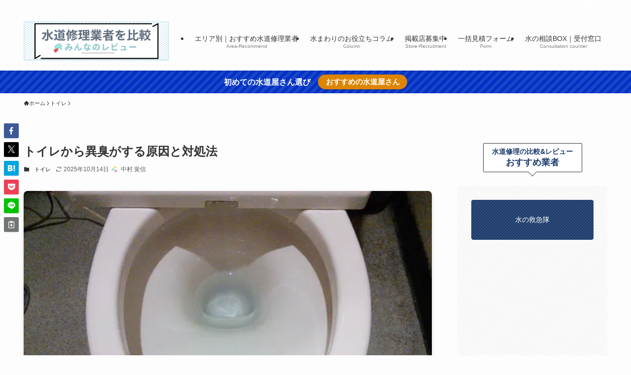

--- FILE ---
content_type: text/html; charset=UTF-8
request_url: https://suidouya-review.info/toilet/%e3%83%88%e3%82%a4%e3%83%ac%e3%81%8b%e3%82%89%e7%95%b0%e8%87%ad%e3%81%8c%e3%81%99%e3%82%8b%e5%8e%9f%e5%9b%a0%e3%81%a8%e5%af%be%e5%87%a6%e6%b3%95/
body_size: 101855
content:
<!DOCTYPE html><html lang="ja" data-loaded="false" data-scrolled="false" data-spmenu="closed"><head><meta charset="utf-8"><meta name="format-detection" content="telephone=no"><meta http-equiv="X-UA-Compatible" content="IE=edge"><meta name="viewport" content="width=device-width, viewport-fit=cover"><title>トイレから異臭がする原因と対処法 | 水道修理の比較＆レビュー｜水道屋さんの口コミ投稿と一括見積サイト</title><meta name='robots' content='max-image-preview:large' /><link rel="alternate" type="application/rss+xml" title="水道修理の比較＆レビュー｜水道屋さんの口コミ投稿と一括見積サイト &raquo; フィード" href="https://suidouya-review.info/feed/" /><link rel="alternate" type="application/rss+xml" title="水道修理の比較＆レビュー｜水道屋さんの口コミ投稿と一括見積サイト &raquo; コメントフィード" href="https://suidouya-review.info/comments/feed/" /><link rel="alternate" type="application/rss+xml" title="水道修理の比較＆レビュー｜水道屋さんの口コミ投稿と一括見積サイト &raquo; トイレから異臭がする原因と対処法 のコメントのフィード" href="https://suidouya-review.info/toilet/%e3%83%88%e3%82%a4%e3%83%ac%e3%81%8b%e3%82%89%e7%95%b0%e8%87%ad%e3%81%8c%e3%81%99%e3%82%8b%e5%8e%9f%e5%9b%a0%e3%81%a8%e5%af%be%e5%87%a6%e6%b3%95/feed/" /><meta name="description" content="トイレは家の中でも特に嫌なニオイの悩みが尽きない場所です。 皆様はどのような悪臭対策をされていますか？ ・芳香剤を置く。 ・トイレ内の換気を良くする。 ・トイレのドアを開けておく。 ・市販の消臭スプレーを使う。 ・便器や床の掃除をこまめにす"><link rel="canonical" href="https://suidouya-review.info/toilet/%e3%83%88%e3%82%a4%e3%83%ac%e3%81%8b%e3%82%89%e7%95%b0%e8%87%ad%e3%81%8c%e3%81%99%e3%82%8b%e5%8e%9f%e5%9b%a0%e3%81%a8%e5%af%be%e5%87%a6%e6%b3%95/"><meta property="og:locale" content="ja_JP"><meta property="og:type" content="article"><meta property="og:image" content="https://suidouya-review.info/wp-content/uploads/2022/05/baketu.jpg"><meta property="og:title" content="トイレから異臭がする原因と対処法 | 水道修理の比較＆レビュー｜水道屋さんの口コミ投稿と一括見積サイト"><meta property="og:description" content="トイレは家の中でも特に嫌なニオイの悩みが尽きない場所です。 皆様はどのような悪臭対策をされていますか？ ・芳香剤を置く。 ・トイレ内の換気を良くする。 ・トイレのドアを開けておく。 ・市販の消臭スプレーを使う。 ・便器や床の掃除をこまめにす"><meta property="og:url" content="https://suidouya-review.info/toilet/%e3%83%88%e3%82%a4%e3%83%ac%e3%81%8b%e3%82%89%e7%95%b0%e8%87%ad%e3%81%8c%e3%81%99%e3%82%8b%e5%8e%9f%e5%9b%a0%e3%81%a8%e5%af%be%e5%87%a6%e6%b3%95/"><meta property="og:site_name" content="水道修理の比較＆レビュー｜水道屋さんの口コミ投稿と一括見積サイト"><meta name="twitter:card" content="summary">
<style id='wp-img-auto-sizes-contain-inline-css' type='text/css'>img:is([sizes=auto i],[sizes^="auto," i]){contain-intrinsic-size:3000px 1500px}</style><style id="litespeed-ccss">.wp-block-image img{box-sizing:border-box;height:auto;max-width:100%;vertical-align:bottom}ol,ul{box-sizing:border-box}.wp-block-group{box-sizing:border-box}:root{--wp-admin-theme-color:#007cba;--wp-admin-theme-color--rgb:0,124,186;--wp-admin-theme-color-darker-10:#006ba1;--wp-admin-theme-color-darker-10--rgb:0,107,161;--wp-admin-theme-color-darker-20:#005a87;--wp-admin-theme-color-darker-20--rgb:0,90,135;--wp-admin-border-width-focus:2px;--wp-block-synced-color:#7a00df;--wp-block-synced-color--rgb:122,0,223;--wp-bound-block-color:var(--wp-block-synced-color)}:root{--wp--preset--font-size--normal:16px;--wp--preset--font-size--huge:42px}.has-text-align-center{text-align:center}[class*=" icon-"]:before,[class^=icon-]:before{-webkit-font-smoothing:antialiased;-moz-osx-font-smoothing:grayscale;font-family:icomoon!important;font-style:normal;font-variant:normal;font-weight:400;line-height:1;text-transform:none}.icon-chevron-up:before{content:"\e912"}.icon-home:before{content:"\e922"}.icon-batsu:before{content:"\e91f"}.icon-search:before{content:"\e92e"}.icon-close-thin:before{content:"\e920"}.icon-menu-thin:before{content:"\e91b"}.icon-more_arrow:before{content:"\e930"}.icon-facebook:before{content:"\e901"}.icon-hatebu:before{content:"\e905"}.icon-line:before{content:"\e907"}.icon-pocket:before{content:"\e90a"}.icon-rss:before{content:"\e90b"}.icon-twitter-x:before{content:"\e926"}:root{--swl-fz--content:3.8vw;--swl-font_family:"Helvetica Neue",Arial,"Hiragino Kaku Gothic ProN","Hiragino Sans",Meiryo,sans-serif;--swl-font_weight:400;--color_main:;--color_text:#333;--color_link:#1176d4;--color_htag:;--color_bg:#fdfdfd;--color_gradient1:#d8ffff;--color_gradient2:#87e7ff;--color_main_thin:rgba(0,0,0,.05);--color_main_dark:rgba(0,0,0,1);--color_list_check:;--color_list_num:;--color_list_good:#86dd7b;--color_list_triangle:#f4e03a;--color_list_bad:#f36060;--color_faq_q:#d55656;--color_faq_a:#6599b7;--color_icon_good:#3cd250;--color_icon_good_bg:#ecffe9;--color_icon_bad:#4b73eb;--color_icon_bad_bg:#eafaff;--color_icon_info:#f578b4;--color_icon_info_bg:#fff0fa;--color_icon_announce:#ffa537;--color_icon_announce_bg:#fff5f0;--color_icon_pen:#7a7a7a;--color_icon_pen_bg:#f7f7f7;--color_icon_book:#787364;--color_icon_book_bg:#f8f6ef;--color_icon_point:#ffa639;--color_icon_check:#86d67c;--color_icon_batsu:#f36060;--color_icon_hatena:#5295cc;--color_icon_caution:#f7da38;--color_icon_memo:#84878a;--color_deep01:#e44141;--color_deep02:#1a3a6b;--color_deep03:#63a84d;--color_deep04:#f09f4d;--color_pale01:#6eb5c0;--color_pale02:#006c84;--color_pale03:#fcb;--color_pale04:#fdf9ee;--color_mark_blue:#b7e3ff;--color_mark_green:#bdf9c3;--color_mark_yellow:#fcf69f;--color_mark_orange:#ffddbc;--border01:solid 1px var(--color_main);--border02:double 4px var(--color_main);--border03:dashed 2px var(--color_border);--border04:solid 4px var(--color_gray);--card_posts_thumb_ratio:56.25%;--list_posts_thumb_ratio:61.805%;--big_posts_thumb_ratio:56.25%;--thumb_posts_thumb_ratio:61.805%;--blogcard_thumb_ratio:56.25%;--color_header_bg:#fdfdfd;--color_header_text:#333;--color_footer_bg:#fdfdfd;--color_footer_text:#333;--container_size:1200px;--article_size:900px;--logo_size_sp:88px;--logo_size_pc:88px;--logo_size_pcfix:50px}.l-header{box-shadow:0 1px 4px rgba(0,0,0,.12)}.l-header__bar{color:#fff;background:var(--color_main)}.l-header__menuBtn{order:3}.l-header__customBtn{order:1}.c-gnav a:after{background:var(--color_main);width:100%;height:0}.l-fixHeader:before{opacity:.7}.c-infoBar{color:#fff;background-color:#0031c4}.c-infoBar__text{font-size:3.8vw}.c-infoBar__btn{background-color:#dd8500!important}#pagetop{border-radius:50%}.c-widget__title.-spmenu{padding:.5em .75em;border-radius:var(--swl-radius--2,0px);background:var(--color_main);color:#fff}.p-spMenu{color:#fff}.p-spMenu__inner:before{background:#1e73be;opacity:.8}.p-spMenu__overlay{background:#1e73be;opacity:.7}a{text-decoration:none}@media screen and (max-width:959px){.l-header__logo{order:2;text-align:center}}@media screen and (min-width:600px){:root{--swl-fz--content:16px}.c-infoBar__text{font-size:16px}}.l-fixHeader .l-fixHeader__gnav{order:0}.-body-solid .l-fixHeader{box-shadow:0 2px 4px var(--swl-color_shadow)}.l-fixHeader__inner{align-items:stretch;color:var(--color_header_text);display:flex;padding-bottom:0;padding-top:0;position:relative;z-index:1}.l-fixHeader__logo{align-items:center;display:flex;line-height:1;margin-right:24px;order:0;padding:16px 0}.c-infoBar{overflow:hidden;position:relative;width:100%}.c-infoBar.-bg-stripe:before{background-image:repeating-linear-gradient(-45deg,#fff 0 6px,transparent 6px 12px);content:"";display:block;opacity:.1}.c-infoBar__text{color:inherit;display:block;position:relative}.c-infoBar__text{font-weight:700;padding:8px 0;z-index:1}.c-infoBar__text.-flow-off{align-items:center;display:flex;flex-wrap:wrap;justify-content:center;text-align:center}.c-infoBar__btn{border-radius:40px;box-shadow:0 2px 4px var(--swl-color_shadow);color:#fff;display:block;font-size:.95em;line-height:2;margin-left:1em;min-width:1em;padding:0 1em;text-decoration:none;width:auto}.c-shareBtns__btn{box-shadow:var(--swl-box_shadow)}.p-articleThumb__img{box-shadow:var(--swl-img_shadow)}:root{--swl-radius--2:2px;--swl-radius--4:4px;--swl-radius--8:8px}.c-categoryList__link{border-radius:16px;padding:6px 10px}.is-style-bg_stripe,input[type=text],textarea{border-radius:4px}.l-header__bar{position:relative;width:100%}.l-header__bar .c-catchphrase{color:inherit;font-size:12px;letter-spacing:var(--swl-letter_spacing,.2px);line-height:14px;margin-right:auto;overflow:hidden;padding:4px 0;white-space:nowrap;width:50%}.l-header__bar .c-iconList .c-iconList__link{margin:0;padding:4px 6px}.l-header__barInner{align-items:center;display:flex;justify-content:flex-end}@media (min-width:960px){.-series .l-header__inner{align-items:stretch;display:flex}.-series .l-header__logo{align-items:center;display:flex;flex-wrap:wrap;margin-right:24px;padding:16px 0}.-series .c-headLogo{margin-right:16px}.-series-right .l-header__inner{justify-content:space-between}.-series-right .c-gnavWrap{margin-left:auto}}@media (min-width:960px) and (min-width:600px){.-series .c-headLogo{max-width:400px}}.c-listMenu a:before{-webkit-font-smoothing:antialiased;-moz-osx-font-smoothing:grayscale;font-family:icomoon!important;font-style:normal;font-variant:normal;font-weight:400;line-height:1;text-transform:none}.c-listMenu a{padding:.75em 1em .75em 1.5em}.c-listMenu a:before{color:inherit;content:"\e921";display:inline-block;left:2px;position:absolute;top:50%;-webkit-transform:translateY(-50%);transform:translateY(-50%);vertical-align:middle}.c-listMenu .sub-menu{margin:0}.c-listMenu .sub-menu a{font-size:.9em;padding-left:2.5em}.c-listMenu .sub-menu a:before{left:1em}:root{--color_content_bg:var(--color_bg)}.c-shareBtns__item:not(:last-child){margin-right:4px}.c-shareBtns__btn{padding:8px 0}@media screen and (min-width:960px){.single .c-postTitle__date{display:none}}@media screen and (max-width:959px){.single .c-postTitle__date{display:none}}.p-toc.-modal{height:100%;margin:0;overflow-y:auto;padding:0}.p-toc__ttl{display:block;font-size:1.2em;line-height:1;position:relative;text-align:center}.p-toc__ttl:before{content:"\e918";display:inline-block;font-family:icomoon;margin-right:.5em;padding-bottom:2px;vertical-align:middle}#index_modal .p-toc__ttl{margin-bottom:.5em}.l-footer a{color:inherit}.p-indexModal{padding:80px 16px}.p-indexModal__inner{background:#fdfdfd;border-radius:var(--swl-radius--4,0);color:#333;height:100%;margin:-1em auto 0!important;max-width:800px;padding:2em 1.5em;position:relative;-webkit-transform:translateY(16px);transform:translateY(16px);z-index:1}.p-searchModal__inner{background:hsla(0,0%,100%,.1);left:50%;max-width:600px;padding:1em;position:absolute;top:calc(50% + 16px);-webkit-transform:translateX(-50%) translateY(-50%);transform:translateX(-50%) translateY(-50%);width:96%;z-index:1}.p-searchModal__inner .c-searchForm{box-shadow:0 0 4px hsla(0,0%,100%,.2)}.p-searchModal__inner .s{font-size:16px}@media (min-width:600px){.p-indexModal__inner{padding:2em}}.p-articleMetas{align-items:center;display:flex;flex-wrap:wrap;font-size:12px;gap:.625em;padding:0 1px}.p-articleMetas.-top{margin-top:.75em}.p-articleMetas.-top .p-articleMetas__termList{font-size:11px}.p-articleMetas__termList{align-items:center;display:flex;flex-wrap:wrap;gap:.5em}.p-articleThumb{margin:2em 0;text-align:center;width:100%}.p-articleThumb__img{border-radius:var(--swl-radius--8,0);display:block;width:100%}.c-shareBtns{margin:2em 0}.c-shareBtns__list{display:flex;justify-content:center}.c-shareBtns__item.-facebook{color:#3b5998}.c-shareBtns__item.-twitter-x{color:#000}.c-shareBtns__item.-hatebu{color:#00a4de}.c-shareBtns__item.-pocket{color:#ef3f56}.c-shareBtns__item.-line{color:#00c300}.c-shareBtns__item.-copy{color:#717475;position:relative}.c-shareBtns:not(.-style-btn-small) .c-shareBtns__item{flex:1}.c-shareBtns__btn{align-items:center;background-color:currentcolor;border-radius:var(--swl-radius--2,0);color:inherit;display:flex;justify-content:center;text-align:center;text-decoration:none}.c-shareBtns__icon{--the-icon-size:4.5vw;color:#fff;display:block;font-size:var(--the-icon-size);height:1em;line-height:1;margin:auto;width:1em}.c-shareBtns__icon:before{color:inherit;display:block}.-fix.c-shareBtns{border:none!important;left:8px;margin:0;position:fixed;top:50%;-webkit-transform:translateY(-50%);transform:translateY(-50%);width:30px;z-index:99}.-fix.c-shareBtns .c-shareBtns__list{border:none;flex-direction:column;margin:0;padding:0;width:100%}.-fix.c-shareBtns .c-shareBtns__item{flex-basis:100%;margin:4px 0;max-width:100%;padding:0;width:100%}.-fix.c-shareBtns .c-shareBtns__btn{height:30px;padding:0}.-fix.c-shareBtns .c-shareBtns__icon{font-size:16px}.c-urlcopy{display:block;position:relative;width:100%}.c-urlcopy .-copied{opacity:0;position:absolute;top:8px}.c-urlcopy .-to-copy{opacity:1;top:0}.c-urlcopy__content{align-items:center;display:flex;justify-content:center;position:relative;width:100%}.c-copyedPoppup{bottom:calc(100% + 2px);color:grey;font-size:10px;opacity:0;position:absolute;right:0;text-align:right;visibility:hidden;white-space:nowrap}.-fix.c-shareBtns .c-copyedPoppup{bottom:50%;left:100%;right:auto;-webkit-transform:translateX(8px) translateY(50%);transform:translateX(8px) translateY(50%)}@media (min-width:600px){.c-shareBtns__icon{--the-icon-size:18px}.c-copyedPoppup{font-size:11px;right:50%;-webkit-transform:translateX(50%);transform:translateX(50%)}}.comment-respond p{margin-bottom:1em}.comment-respond label{display:block;font-size:.9em;margin-bottom:.25em}#cancel-comment-reply-link{background:#fff;border:1px solid var(--color_border);border-radius:3px;color:#666;font-size:13px;font-style:italic;margin-left:2em;padding:.5em}.-body-solid .p-commentArea textarea{box-shadow:inset 0 1px 4px rgba(0,0,0,.06)}:root{--vk-font-size-xs:11px;--vk-color-link-text:#c00;--vk-color-link-text-hover:#c00;--vk-color-text-body:#333;--vk-color-text-light:#666;--vk-color-border-hr:#e5e5e5;--vk-color-border-image:#e5e5e5;--vk-line-height-low:1.5em}:root{--swiper-theme-color:#007aff}:host{position:relative;display:block;margin-left:auto;margin-right:auto;z-index:1}:root{--swiper-navigation-size:44px}:root{--vk_flow-arrow:url(https://suidouya-review.info/wp-content/plugins/vk-blocks-pro/inc/vk-blocks/images/arrow_bottom.svg);--vk_image-mask-circle:url(https://suidouya-review.info/wp-content/plugins/vk-blocks-pro/inc/vk-blocks/images/circle.svg);--vk_image-mask-wave01:url(https://suidouya-review.info/wp-content/plugins/vk-blocks-pro/inc/vk-blocks/images/wave01.svg);--vk_image-mask-wave02:url(https://suidouya-review.info/wp-content/plugins/vk-blocks-pro/inc/vk-blocks/images/wave02.svg);--vk_image-mask-wave03:url(https://suidouya-review.info/wp-content/plugins/vk-blocks-pro/inc/vk-blocks/images/wave03.svg);--vk_image-mask-wave04:url(https://suidouya-review.info/wp-content/plugins/vk-blocks-pro/inc/vk-blocks/images/wave04.svg)}:root{--vk-size-text:16px;--vk-color-primary:#337ab7}:root{--vk-balloon-border-width:1px;--vk-balloon-speech-offset:-12px}:root{--vk-margin-elem:2rem}:root{--vk-margin-xxs:.375rem;--vk-margin-xs:.75rem;--vk-margin-sm:1.5rem;--vk-margin-md:2.4rem;--vk-margin-lg:4rem;--vk-margin-xl:6rem;--vk-margin-xxl:9rem}ul.is-style-vk-arrow-mark,ul.is-style-vk-check-square-mark{-webkit-padding-start:2em;padding-inline-start:2em}ul.is-style-vk-arrow-mark:not(.has-text-color),ul.is-style-vk-arrow-mark:not(.has-link-color),ul.is-style-vk-check-square-mark:not(.has-text-color),ul.is-style-vk-check-square-mark:not(.has-link-color){color:initial}ul.is-style-vk-arrow-mark li,ul.is-style-vk-check-square-mark li{list-style:none;position:relative;margin-top:0;margin-left:0;margin:calc(1rem*0.8) 0;line-height:calc(1rem*1.65)}ul.is-style-vk-arrow-mark li:before{font-family:"Font Awesome 5 Free";font-weight:900;position:absolute;content:"";left:-1.5em}ul.is-style-vk-check-square-mark li:before{font-family:"Font Awesome 5 Free";font-weight:900;position:absolute;content:"";left:-1.5em}.has-text-align-center{text-align:center}:root{--vk_flow-arrow:url(https://suidouya-review.info/wp-content/plugins/vk-blocks-pro/inc/vk-blocks/images/arrow_bottom.svg);--vk_image-mask-circle:url(https://suidouya-review.info/wp-content/plugins/vk-blocks-pro/inc/vk-blocks/images/circle.svg);--vk_image-mask-wave01:url(https://suidouya-review.info/wp-content/plugins/vk-blocks-pro/inc/vk-blocks/images/wave01.svg);--vk_image-mask-wave02:url(https://suidouya-review.info/wp-content/plugins/vk-blocks-pro/inc/vk-blocks/images/wave02.svg);--vk_image-mask-wave03:url(https://suidouya-review.info/wp-content/plugins/vk-blocks-pro/inc/vk-blocks/images/wave03.svg);--vk_image-mask-wave04:url(https://suidouya-review.info/wp-content/plugins/vk-blocks-pro/inc/vk-blocks/images/wave04.svg)}:root{--vk-size-text:16px;--vk-color-primary:#337ab7}:root{--vk-balloon-border-width:1px;--vk-balloon-speech-offset:-12px}:root{--vk-heading-has-background-padding:.6em .7em .5em}:host,:root{--fa-style-family-brands:"Font Awesome 6 Brands";--fa-font-brands:normal 400 1em/1 "Font Awesome 6 Brands"}:host,:root{--fa-font-regular:normal 400 1em/1 "Font Awesome 6 Free"}:host,:root{--fa-style-family-classic:"Font Awesome 6 Free";--fa-font-solid:normal 900 1em/1 "Font Awesome 6 Free"}@media screen and (max-width:480px){.floating-banner{position:fixed;z-index:999;bottom:6px;max-width:330px}}.c-categoryList__link{color:#000}body{--glsr-white:#fff;--glsr-gray-100:#f5f5f5;--glsr-gray-200:#e5e5e5;--glsr-gray-300:#d4d4d4;--glsr-gray-400:#a3a3a3;--glsr-gray-500:#737373;--glsr-gray-600:#525252;--glsr-gray-700:#404040;--glsr-gray-800:#262626;--glsr-gray-900:#171717;--glsr-black:#000;--glsr-blue:#1c64f2;--glsr-green:#057a55;--glsr-red:#e02424;--glsr-yellow:#faca15;--glsr-duration-slow:.3s;--glsr-duration-fast:.15s;--glsr-gap-xs:.25em;--glsr-gap-sm:.5em;--glsr-gap-md:.75em;--glsr-gap-lg:1em;--glsr-gap-xl:2em;--glsr-leading:1.5;--glsr-px:1.25em;--glsr-py:1.25em;--glsr-radius:3px;--glsr-text-base:1em;--glsr-text-sm:.875em;--glsr-text-md:1em;--glsr-text-lg:1.25em;--glsr-review-star:1.25em;--glsr-review-verified:var(--glsr-green);--glsr-tag-label-weight:600;--glsr-bar-bg:var(--glsr-yellow);--glsr-bar-leading:1.5;--glsr-bar-opacity:.1;--glsr-max-w:48ch;--glsr-summary-star:1.5em;--glsr-summary-text:var(--glsr-text-sm);--glsr-choice-h:1.125em;--glsr-choice-w:1.125em;--glsr-description-text:var(--glsr-text-sm);--glsr-form-error:var(--glsr-red);--glsr-form-star:2em;--glsr-form-success:var(--glsr-green);--glsr-input-b:1px solid var(--glsr-gray-400);--glsr-input-bg:var(--glsr-white);--glsr-input-color:var(--glsr-gray-900);--glsr-input-px:.75em;--glsr-input-py:.5em;--glsr-input-radius:3px;--glsr-label-text:var(--glsr-text-sm);--glsr-label-weight:600;--glsr-toggle-bg-0:currentColor;--glsr-toggle-bg-1:currentColor;--glsr-toggle-color:var(--glsr-white);--glsr-toggle-h:1.25em;--glsr-toggle-opacity-0:.15;--glsr-toggle-opacity-1:1;--glsr-toggle-p:3px;--glsr-toggle-radius:999px;--glsr-toggle-shadow-color:rgba(0,0,0,.2);--glsr-toggle-size:calc(var(--glsr-toggle-h) - var(--glsr-toggle-p)*2);--glsr-toggle-text:1em;--glsr-toggle-w:calc(var(--glsr-toggle-h)*2 - var(--glsr-toggle-p)*2);--glsr-modal-bg:var(--wp--preset--color--base,var(--glsr-white));--glsr-modal-radius:3px;--glsr-modal-padding:1.5em;--glsr-tooltip-border-radius:4px;--glsr-tooltip-font-size:.875rem;--glsr-tooltip-font-weight:400;--glsr-tooltip-line-height:1;--glsr-tooltip-margin:12px;--glsr-tooltip-padding:.5em 1em;--glsr-tooltip-size:6px}:root{--glsr-star-empty:url(https://suidouya-review.info/wp-content/plugins/site-reviews/assets/images/stars/default/star-empty.svg);--glsr-star-error:url(https://suidouya-review.info/wp-content/plugins/site-reviews/assets/images/stars/default/star-error.svg);--glsr-star-full:url(https://suidouya-review.info/wp-content/plugins/site-reviews/assets/images/stars/default/star-full.svg);--glsr-star-half:url(https://suidouya-review.info/wp-content/plugins/site-reviews/assets/images/stars/default/star-half.svg)}:root{--wp--preset--aspect-ratio--square:1;--wp--preset--aspect-ratio--4-3:4/3;--wp--preset--aspect-ratio--3-4:3/4;--wp--preset--aspect-ratio--3-2:3/2;--wp--preset--aspect-ratio--2-3:2/3;--wp--preset--aspect-ratio--16-9:16/9;--wp--preset--aspect-ratio--9-16:9/16;--wp--preset--color--black:#000;--wp--preset--color--cyan-bluish-gray:#abb8c3;--wp--preset--color--white:#fff;--wp--preset--color--pale-pink:#f78da7;--wp--preset--color--vivid-red:#cf2e2e;--wp--preset--color--luminous-vivid-orange:#ff6900;--wp--preset--color--luminous-vivid-amber:#fcb900;--wp--preset--color--light-green-cyan:#7bdcb5;--wp--preset--color--vivid-green-cyan:#00d084;--wp--preset--color--pale-cyan-blue:#8ed1fc;--wp--preset--color--vivid-cyan-blue:#0693e3;--wp--preset--color--vivid-purple:#9b51e0;--wp--preset--color--swl-main:var(--color_main);--wp--preset--color--swl-main-thin:var(--color_main_thin);--wp--preset--color--swl-gray:var(--color_gray);--wp--preset--color--swl-deep-01:var(--color_deep01);--wp--preset--color--swl-deep-02:var(--color_deep02);--wp--preset--color--swl-deep-03:var(--color_deep03);--wp--preset--color--swl-deep-04:var(--color_deep04);--wp--preset--color--swl-pale-01:var(--color_pale01);--wp--preset--color--swl-pale-02:var(--color_pale02);--wp--preset--color--swl-pale-03:var(--color_pale03);--wp--preset--color--swl-pale-04:var(--color_pale04);--wp--preset--gradient--vivid-cyan-blue-to-vivid-purple:linear-gradient(135deg,rgba(6,147,227,1) 0%,#9b51e0 100%);--wp--preset--gradient--light-green-cyan-to-vivid-green-cyan:linear-gradient(135deg,#7adcb4 0%,#00d082 100%);--wp--preset--gradient--luminous-vivid-amber-to-luminous-vivid-orange:linear-gradient(135deg,rgba(252,185,0,1) 0%,rgba(255,105,0,1) 100%);--wp--preset--gradient--luminous-vivid-orange-to-vivid-red:linear-gradient(135deg,rgba(255,105,0,1) 0%,#cf2e2e 100%);--wp--preset--gradient--very-light-gray-to-cyan-bluish-gray:linear-gradient(135deg,#eee 0%,#a9b8c3 100%);--wp--preset--gradient--cool-to-warm-spectrum:linear-gradient(135deg,#4aeadc 0%,#9778d1 20%,#cf2aba 40%,#ee2c82 60%,#fb6962 80%,#fef84c 100%);--wp--preset--gradient--blush-light-purple:linear-gradient(135deg,#ffceec 0%,#9896f0 100%);--wp--preset--gradient--blush-bordeaux:linear-gradient(135deg,#fecda5 0%,#fe2d2d 50%,#6b003e 100%);--wp--preset--gradient--luminous-dusk:linear-gradient(135deg,#ffcb70 0%,#c751c0 50%,#4158d0 100%);--wp--preset--gradient--pale-ocean:linear-gradient(135deg,#fff5cb 0%,#b6e3d4 50%,#33a7b5 100%);--wp--preset--gradient--electric-grass:linear-gradient(135deg,#caf880 0%,#71ce7e 100%);--wp--preset--gradient--midnight:linear-gradient(135deg,#020381 0%,#2874fc 100%);--wp--preset--font-size--small:.9em;--wp--preset--font-size--medium:1.1em;--wp--preset--font-size--large:1.25em;--wp--preset--font-size--x-large:42px;--wp--preset--font-size--xs:.75em;--wp--preset--font-size--huge:1.6em;--wp--preset--spacing--20:.44rem;--wp--preset--spacing--30:.67rem;--wp--preset--spacing--40:1rem;--wp--preset--spacing--50:1.5rem;--wp--preset--spacing--60:2.25rem;--wp--preset--spacing--70:3.38rem;--wp--preset--spacing--80:5.06rem;--wp--preset--shadow--natural:6px 6px 9px rgba(0,0,0,.2);--wp--preset--shadow--deep:12px 12px 50px rgba(0,0,0,.4);--wp--preset--shadow--sharp:6px 6px 0px rgba(0,0,0,.2);--wp--preset--shadow--outlined:6px 6px 0px -3px rgba(255,255,255,1),6px 6px rgba(0,0,0,1);--wp--preset--shadow--crisp:6px 6px 0px rgba(0,0,0,1)}.vk_list_1 li:before{color:#18a1bf!important}.vk_list_3 li:before{color:var(--wp--preset--color--swl-deep-02)!important}.vk_list_4 li:before{color:var(--wp--preset--color--swl-deep-02)!important}.vk_list_5 li:before{color:var(--wp--preset--color--swl-deep-02)!important}.vk_list_6 li:before{color:var(--wp--preset--color--swl-deep-02)!important}.vk_list_7 li:before{color:var(--wp--preset--color--swl-deep-02)!important}.vk_list_8 li:before{color:var(--wp--preset--color--swl-deep-02)!important}.vk_list_9 li:before{color:var(--wp--preset--color--swl-deep-02)!important}</style><script type="litespeed/javascript">!function(a){"use strict";var b=function(b,c,d){function e(a){return h.body?a():void setTimeout(function(){e(a)})}function f(){i.addEventListener&&i.removeEventListener("load",f),i.media=d||"all"}var g,h=a.document,i=h.createElement("link");if(c)g=c;else{var j=(h.body||h.getElementsByTagName("head")[0]).childNodes;g=j[j.length-1]}var k=h.styleSheets;i.rel="stylesheet",i.href=b,i.media="only x",e(function(){g.parentNode.insertBefore(i,c?g:g.nextSibling)});var l=function(a){for(var b=i.href,c=k.length;c--;)if(k[c].href===b)return a();setTimeout(function(){l(a)})};return i.addEventListener&&i.addEventListener("load",f),i.onloadcssdefined=l,l(f),i};"undefined"!=typeof exports?exports.loadCSS=b:a.loadCSS=b}("undefined"!=typeof global?global:this);!function(a){if(a.loadCSS){var b=loadCSS.relpreload={};if(b.support=function(){try{return a.document.createElement("link").relList.supports("preload")}catch(b){return!1}},b.poly=function(){for(var b=a.document.getElementsByTagName("link"),c=0;c<b.length;c++){var d=b[c];"preload"===d.rel&&"style"===d.getAttribute("as")&&(a.loadCSS(d.href,d,d.getAttribute("media")),d.rel=null)}},!b.support()){b.poly();var c=a.setInterval(b.poly,300);a.addEventListener&&a.addEventListener("load",function(){b.poly(),a.clearInterval(c)}),a.attachEvent&&a.attachEvent("onload",function(){a.clearInterval(c)})}}}(this);</script> <style id='wp-block-paragraph-inline-css' type='text/css'>.is-small-text{font-size:.875em}.is-regular-text{font-size:1em}.is-large-text{font-size:2.25em}.is-larger-text{font-size:3em}.has-drop-cap:not(:focus):first-letter{float:left;font-size:8.4em;font-style:normal;font-weight:100;line-height:.68;margin:.05em .1em 0 0;text-transform:uppercase}body.rtl .has-drop-cap:not(:focus):first-letter{float:none;margin-left:.1em}p.has-drop-cap.has-background{overflow:hidden}:root :where(p.has-background){padding:1.25em 2.375em}:where(p.has-text-color:not(.has-link-color)) a{color:inherit}p.has-text-align-left[style*="writing-mode:vertical-lr"],p.has-text-align-right[style*="writing-mode:vertical-rl"]{rotate:180deg}</style><style id='wp-block-image-inline-css' type='text/css'>.wp-block-image>a,.wp-block-image>figure>a{display:inline-block}.wp-block-image img{box-sizing:border-box;height:auto;max-width:100%;vertical-align:bottom}@media not (prefers-reduced-motion){.wp-block-image img.hide{visibility:hidden}.wp-block-image img.show{animation:show-content-image .4s}}.wp-block-image[style*=border-radius] img,.wp-block-image[style*=border-radius]>a{border-radius:inherit}.wp-block-image.has-custom-border img{box-sizing:border-box}.wp-block-image.aligncenter{text-align:center}.wp-block-image.alignfull>a,.wp-block-image.alignwide>a{width:100%}.wp-block-image.alignfull img,.wp-block-image.alignwide img{height:auto;width:100%}.wp-block-image .aligncenter,.wp-block-image .alignleft,.wp-block-image .alignright,.wp-block-image.aligncenter,.wp-block-image.alignleft,.wp-block-image.alignright{display:table}.wp-block-image .aligncenter>figcaption,.wp-block-image .alignleft>figcaption,.wp-block-image .alignright>figcaption,.wp-block-image.aligncenter>figcaption,.wp-block-image.alignleft>figcaption,.wp-block-image.alignright>figcaption{caption-side:bottom;display:table-caption}.wp-block-image .alignleft{float:left;margin:.5em 1em .5em 0}.wp-block-image .alignright{float:right;margin:.5em 0 .5em 1em}.wp-block-image .aligncenter{margin-left:auto;margin-right:auto}.wp-block-image :where(figcaption){margin-bottom:1em;margin-top:.5em}.wp-block-image.is-style-circle-mask img{border-radius:9999px}@supports ((-webkit-mask-image:none) or (mask-image:none)) or (-webkit-mask-image:none){.wp-block-image.is-style-circle-mask img{border-radius:0;-webkit-mask-image:url('data:image/svg+xml;utf8,<svg viewBox="0 0 100 100" xmlns="http://www.w3.org/2000/svg"><circle cx="50" cy="50" r="50"/></svg>');mask-image:url('data:image/svg+xml;utf8,<svg viewBox="0 0 100 100" xmlns="http://www.w3.org/2000/svg"><circle cx="50" cy="50" r="50"/></svg>');mask-mode:alpha;-webkit-mask-position:center;mask-position:center;-webkit-mask-repeat:no-repeat;mask-repeat:no-repeat;-webkit-mask-size:contain;mask-size:contain}}:root :where(.wp-block-image.is-style-rounded img,.wp-block-image .is-style-rounded img){border-radius:9999px}.wp-block-image figure{margin:0}.wp-lightbox-container{display:flex;flex-direction:column;position:relative}.wp-lightbox-container img{cursor:zoom-in}.wp-lightbox-container img:hover+button{opacity:1}.wp-lightbox-container button{align-items:center;backdrop-filter:blur(16px) saturate(180%);background-color:#5a5a5a40;border:none;border-radius:4px;cursor:zoom-in;display:flex;height:20px;justify-content:center;opacity:0;padding:0;position:absolute;right:16px;text-align:center;top:16px;width:20px;z-index:100}@media not (prefers-reduced-motion){.wp-lightbox-container button{transition:opacity .2s ease}}.wp-lightbox-container button:focus-visible{outline:3px auto #5a5a5a40;outline:3px auto -webkit-focus-ring-color;outline-offset:3px}.wp-lightbox-container button:hover{cursor:pointer;opacity:1}.wp-lightbox-container button:focus{opacity:1}.wp-lightbox-container button:focus,.wp-lightbox-container button:hover,.wp-lightbox-container button:not(:hover):not(:active):not(.has-background){background-color:#5a5a5a40;border:none}.wp-lightbox-overlay{box-sizing:border-box;cursor:zoom-out;height:100vh;left:0;overflow:hidden;position:fixed;top:0;visibility:hidden;width:100%;z-index:100000}.wp-lightbox-overlay .close-button{align-items:center;cursor:pointer;display:flex;justify-content:center;min-height:40px;min-width:40px;padding:0;position:absolute;right:calc(env(safe-area-inset-right) + 16px);top:calc(env(safe-area-inset-top) + 16px);z-index:5000000}.wp-lightbox-overlay .close-button:focus,.wp-lightbox-overlay .close-button:hover,.wp-lightbox-overlay .close-button:not(:hover):not(:active):not(.has-background){background:none;border:none}.wp-lightbox-overlay .lightbox-image-container{height:var(--wp--lightbox-container-height);left:50%;overflow:hidden;position:absolute;top:50%;transform:translate(-50%,-50%);transform-origin:top left;width:var(--wp--lightbox-container-width);z-index:9999999999}.wp-lightbox-overlay .wp-block-image{align-items:center;box-sizing:border-box;display:flex;height:100%;justify-content:center;margin:0;position:relative;transform-origin:0 0;width:100%;z-index:3000000}.wp-lightbox-overlay .wp-block-image img{height:var(--wp--lightbox-image-height);min-height:var(--wp--lightbox-image-height);min-width:var(--wp--lightbox-image-width);width:var(--wp--lightbox-image-width)}.wp-lightbox-overlay .wp-block-image figcaption{display:none}.wp-lightbox-overlay button{background:none;border:none}.wp-lightbox-overlay .scrim{background-color:#fff;height:100%;opacity:.9;position:absolute;width:100%;z-index:2000000}.wp-lightbox-overlay.active{visibility:visible}@media not (prefers-reduced-motion){.wp-lightbox-overlay.active{animation:turn-on-visibility .25s both}.wp-lightbox-overlay.active img{animation:turn-on-visibility .35s both}.wp-lightbox-overlay.show-closing-animation:not(.active){animation:turn-off-visibility .35s both}.wp-lightbox-overlay.show-closing-animation:not(.active) img{animation:turn-off-visibility .25s both}.wp-lightbox-overlay.zoom.active{animation:none;opacity:1;visibility:visible}.wp-lightbox-overlay.zoom.active .lightbox-image-container{animation:lightbox-zoom-in .4s}.wp-lightbox-overlay.zoom.active .lightbox-image-container img{animation:none}.wp-lightbox-overlay.zoom.active .scrim{animation:turn-on-visibility .4s forwards}.wp-lightbox-overlay.zoom.show-closing-animation:not(.active){animation:none}.wp-lightbox-overlay.zoom.show-closing-animation:not(.active) .lightbox-image-container{animation:lightbox-zoom-out .4s}.wp-lightbox-overlay.zoom.show-closing-animation:not(.active) .lightbox-image-container img{animation:none}.wp-lightbox-overlay.zoom.show-closing-animation:not(.active) .scrim{animation:turn-off-visibility .4s forwards}}@keyframes show-content-image{0%{visibility:hidden}99%{visibility:hidden}to{visibility:visible}}@keyframes turn-on-visibility{0%{opacity:0}to{opacity:1}}@keyframes turn-off-visibility{0%{opacity:1;visibility:visible}99%{opacity:0;visibility:visible}to{opacity:0;visibility:hidden}}@keyframes lightbox-zoom-in{0%{transform:translate(calc((-100vw + var(--wp--lightbox-scrollbar-width))/2 + var(--wp--lightbox-initial-left-position)),calc(-50vh + var(--wp--lightbox-initial-top-position))) scale(var(--wp--lightbox-scale))}to{transform:translate(-50%,-50%) scale(1)}}@keyframes lightbox-zoom-out{0%{transform:translate(-50%,-50%) scale(1);visibility:visible}99%{visibility:visible}to{transform:translate(calc((-100vw + var(--wp--lightbox-scrollbar-width))/2 + var(--wp--lightbox-initial-left-position)),calc(-50vh + var(--wp--lightbox-initial-top-position))) scale(var(--wp--lightbox-scale));visibility:hidden}}

	:root {
		--vk_image-mask-circle: url(https://suidouya-review.info/wp-content/plugins/vk-blocks-pro/inc/vk-blocks/images/circle.svg);
		--vk_image-mask-wave01: url(https://suidouya-review.info/wp-content/plugins/vk-blocks-pro/inc/vk-blocks/images/wave01.svg);
		--vk_image-mask-wave02: url(https://suidouya-review.info/wp-content/plugins/vk-blocks-pro/inc/vk-blocks/images/wave02.svg);
		--vk_image-mask-wave03: url(https://suidouya-review.info/wp-content/plugins/vk-blocks-pro/inc/vk-blocks/images/wave03.svg);
		--vk_image-mask-wave04: url(https://suidouya-review.info/wp-content/plugins/vk-blocks-pro/inc/vk-blocks/images/wave04.svg);
	}
	
/*# sourceURL=wp-block-image-inline-css */</style><style id='wp-block-list-inline-css' type='text/css'>ol,ul{box-sizing:border-box}:root :where(.wp-block-list.has-background){padding:1.25em 2.375em}</style><style id='wp-block-group-inline-css' type='text/css'>.wp-block-group{box-sizing:border-box}:where(.wp-block-group.wp-block-group-is-layout-constrained){position:relative}</style><link data-optimized="1" data-asynced="1" as="style" onload="this.onload=null;this.rel='stylesheet'"  rel='preload' id='flatpickr-css' href='https://suidouya-review.info/wp-content/litespeed/css/25220f5d036797b6626e2e78ec296ad3.css?ver=6fde5' type='text/css' media='all' /><noscript><link data-optimized="1" rel='stylesheet' href='https://suidouya-review.info/wp-content/litespeed/css/25220f5d036797b6626e2e78ec296ad3.css?ver=6fde5' type='text/css' media='all' /></noscript><link data-optimized="1" data-asynced="1" as="style" onload="this.onload=null;this.rel='stylesheet'"  rel='preload' id='vk-filter-search-pro-style-css' href='https://suidouya-review.info/wp-content/litespeed/css/0684040922b393126afe7edfaca96afa.css?ver=83976' type='text/css' media='all' /><noscript><link data-optimized="1" rel='stylesheet' href='https://suidouya-review.info/wp-content/litespeed/css/0684040922b393126afe7edfaca96afa.css?ver=83976' type='text/css' media='all' /></noscript><link data-optimized="1" data-asynced="1" as="style" onload="this.onload=null;this.rel='stylesheet'"  rel='preload' id='vk-blocks/spacer-css' href='https://suidouya-review.info/wp-content/litespeed/css/91fbd45aa542eb182a94e18b77038836.css?ver=68304' type='text/css' media='all' /><noscript><link data-optimized="1" rel='stylesheet' id='vk-blocks/spacer-css' href='https://suidouya-review.info/wp-content/litespeed/css/91fbd45aa542eb182a94e18b77038836.css?ver=68304' type='text/css' media='all' /></noscript><link data-optimized="1" data-asynced="1" as="style" onload="this.onload=null;this.rel='stylesheet'"  rel='preload' id='vk-blocks/gridcolcard-css' href='https://suidouya-review.info/wp-content/litespeed/css/ed65251a49e7c6bdae3679abc1087f64.css?ver=4b036' type='text/css' media='all' /><noscript><link data-optimized="1" rel='stylesheet' id='vk-blocks/gridcolcard-css' href='https://suidouya-review.info/wp-content/litespeed/css/ed65251a49e7c6bdae3679abc1087f64.css?ver=4b036' type='text/css' media='all' /></noscript><style id='wp-block-separator-inline-css' type='text/css'>@charset "UTF-8";.wp-block-separator{border:none;border-top:2px solid}:root :where(.wp-block-separator.is-style-dots){height:auto;line-height:1;text-align:center}:root :where(.wp-block-separator.is-style-dots):before{color:currentColor;content:"···";font-family:serif;font-size:1.5em;letter-spacing:2em;padding-left:2em}.wp-block-separator.is-style-dots{background:none!important;border:none!important}</style><style id='wp-block-button-inline-css' type='text/css'>.wp-block-button__link{align-content:center;box-sizing:border-box;cursor:pointer;display:inline-block;height:100%;text-align:center;word-break:break-word}.wp-block-button__link.aligncenter{text-align:center}.wp-block-button__link.alignright{text-align:right}:where(.wp-block-button__link){border-radius:9999px;box-shadow:none;padding:calc(.667em + 2px) calc(1.333em + 2px);text-decoration:none}.wp-block-button[style*=text-decoration] .wp-block-button__link{text-decoration:inherit}.wp-block-buttons>.wp-block-button.has-custom-width{max-width:none}.wp-block-buttons>.wp-block-button.has-custom-width .wp-block-button__link{width:100%}.wp-block-buttons>.wp-block-button.has-custom-font-size .wp-block-button__link{font-size:inherit}.wp-block-buttons>.wp-block-button.wp-block-button__width-25{width:calc(25% - var(--wp--style--block-gap, .5em)*.75)}.wp-block-buttons>.wp-block-button.wp-block-button__width-50{width:calc(50% - var(--wp--style--block-gap, .5em)*.5)}.wp-block-buttons>.wp-block-button.wp-block-button__width-75{width:calc(75% - var(--wp--style--block-gap, .5em)*.25)}.wp-block-buttons>.wp-block-button.wp-block-button__width-100{flex-basis:100%;width:100%}.wp-block-buttons.is-vertical>.wp-block-button.wp-block-button__width-25{width:25%}.wp-block-buttons.is-vertical>.wp-block-button.wp-block-button__width-50{width:50%}.wp-block-buttons.is-vertical>.wp-block-button.wp-block-button__width-75{width:75%}.wp-block-button.is-style-squared,.wp-block-button__link.wp-block-button.is-style-squared{border-radius:0}.wp-block-button.no-border-radius,.wp-block-button__link.no-border-radius{border-radius:0!important}:root :where(.wp-block-button .wp-block-button__link.is-style-outline),:root :where(.wp-block-button.is-style-outline>.wp-block-button__link){border:2px solid;padding:.667em 1.333em}:root :where(.wp-block-button .wp-block-button__link.is-style-outline:not(.has-text-color)),:root :where(.wp-block-button.is-style-outline>.wp-block-button__link:not(.has-text-color)){color:currentColor}:root :where(.wp-block-button .wp-block-button__link.is-style-outline:not(.has-background)),:root :where(.wp-block-button.is-style-outline>.wp-block-button__link:not(.has-background)){background-color:initial;background-image:none}</style><style id='wp-block-buttons-inline-css' type='text/css'>.wp-block-buttons{box-sizing:border-box}.wp-block-buttons.is-vertical{flex-direction:column}.wp-block-buttons.is-vertical>.wp-block-button:last-child{margin-bottom:0}.wp-block-buttons>.wp-block-button{display:inline-block;margin:0}.wp-block-buttons.is-content-justification-left{justify-content:flex-start}.wp-block-buttons.is-content-justification-left.is-vertical{align-items:flex-start}.wp-block-buttons.is-content-justification-center{justify-content:center}.wp-block-buttons.is-content-justification-center.is-vertical{align-items:center}.wp-block-buttons.is-content-justification-right{justify-content:flex-end}.wp-block-buttons.is-content-justification-right.is-vertical{align-items:flex-end}.wp-block-buttons.is-content-justification-space-between{justify-content:space-between}.wp-block-buttons.aligncenter{text-align:center}.wp-block-buttons:not(.is-content-justification-space-between,.is-content-justification-right,.is-content-justification-left,.is-content-justification-center) .wp-block-button.aligncenter{margin-left:auto;margin-right:auto;width:100%}.wp-block-buttons[style*=text-decoration] .wp-block-button,.wp-block-buttons[style*=text-decoration] .wp-block-button__link{text-decoration:inherit}.wp-block-buttons.has-custom-font-size .wp-block-button__link{font-size:inherit}.wp-block-buttons .wp-block-button__link{width:100%}.wp-block-button.aligncenter{text-align:center}</style><style id='wp-block-heading-inline-css' type='text/css'>h1:where(.wp-block-heading).has-background,h2:where(.wp-block-heading).has-background,h3:where(.wp-block-heading).has-background,h4:where(.wp-block-heading).has-background,h5:where(.wp-block-heading).has-background,h6:where(.wp-block-heading).has-background{padding:1.25em 2.375em}h1.has-text-align-left[style*=writing-mode]:where([style*=vertical-lr]),h1.has-text-align-right[style*=writing-mode]:where([style*=vertical-rl]),h2.has-text-align-left[style*=writing-mode]:where([style*=vertical-lr]),h2.has-text-align-right[style*=writing-mode]:where([style*=vertical-rl]),h3.has-text-align-left[style*=writing-mode]:where([style*=vertical-lr]),h3.has-text-align-right[style*=writing-mode]:where([style*=vertical-rl]),h4.has-text-align-left[style*=writing-mode]:where([style*=vertical-lr]),h4.has-text-align-right[style*=writing-mode]:where([style*=vertical-rl]),h5.has-text-align-left[style*=writing-mode]:where([style*=vertical-lr]),h5.has-text-align-right[style*=writing-mode]:where([style*=vertical-rl]),h6.has-text-align-left[style*=writing-mode]:where([style*=vertical-lr]),h6.has-text-align-right[style*=writing-mode]:where([style*=vertical-rl]){rotate:180deg}</style><style id='wp-block-table-inline-css' type='text/css'>.wp-block-table{overflow-x:auto}.wp-block-table table{border-collapse:collapse;width:100%}.wp-block-table thead{border-bottom:3px solid}.wp-block-table tfoot{border-top:3px solid}.wp-block-table td,.wp-block-table th{border:1px solid;padding:.5em}.wp-block-table .has-fixed-layout{table-layout:fixed;width:100%}.wp-block-table .has-fixed-layout td,.wp-block-table .has-fixed-layout th{word-break:break-word}.wp-block-table.aligncenter,.wp-block-table.alignleft,.wp-block-table.alignright{display:table;width:auto}.wp-block-table.aligncenter td,.wp-block-table.aligncenter th,.wp-block-table.alignleft td,.wp-block-table.alignleft th,.wp-block-table.alignright td,.wp-block-table.alignright th{word-break:break-word}.wp-block-table .has-subtle-light-gray-background-color{background-color:#f3f4f5}.wp-block-table .has-subtle-pale-green-background-color{background-color:#e9fbe5}.wp-block-table .has-subtle-pale-blue-background-color{background-color:#e7f5fe}.wp-block-table .has-subtle-pale-pink-background-color{background-color:#fcf0ef}.wp-block-table.is-style-stripes{background-color:initial;border-collapse:inherit;border-spacing:0}.wp-block-table.is-style-stripes tbody tr:nth-child(odd){background-color:#f0f0f0}.wp-block-table.is-style-stripes.has-subtle-light-gray-background-color tbody tr:nth-child(odd){background-color:#f3f4f5}.wp-block-table.is-style-stripes.has-subtle-pale-green-background-color tbody tr:nth-child(odd){background-color:#e9fbe5}.wp-block-table.is-style-stripes.has-subtle-pale-blue-background-color tbody tr:nth-child(odd){background-color:#e7f5fe}.wp-block-table.is-style-stripes.has-subtle-pale-pink-background-color tbody tr:nth-child(odd){background-color:#fcf0ef}.wp-block-table.is-style-stripes td,.wp-block-table.is-style-stripes th{border-color:#0000}.wp-block-table.is-style-stripes{border-bottom:1px solid #f0f0f0}.wp-block-table .has-border-color td,.wp-block-table .has-border-color th,.wp-block-table .has-border-color tr,.wp-block-table .has-border-color>*{border-color:inherit}.wp-block-table table[style*=border-top-color] tr:first-child,.wp-block-table table[style*=border-top-color] tr:first-child td,.wp-block-table table[style*=border-top-color] tr:first-child th,.wp-block-table table[style*=border-top-color]>*,.wp-block-table table[style*=border-top-color]>* td,.wp-block-table table[style*=border-top-color]>* th{border-top-color:inherit}.wp-block-table table[style*=border-top-color] tr:not(:first-child){border-top-color:initial}.wp-block-table table[style*=border-right-color] td:last-child,.wp-block-table table[style*=border-right-color] th,.wp-block-table table[style*=border-right-color] tr,.wp-block-table table[style*=border-right-color]>*{border-right-color:inherit}.wp-block-table table[style*=border-bottom-color] tr:last-child,.wp-block-table table[style*=border-bottom-color] tr:last-child td,.wp-block-table table[style*=border-bottom-color] tr:last-child th,.wp-block-table table[style*=border-bottom-color]>*,.wp-block-table table[style*=border-bottom-color]>* td,.wp-block-table table[style*=border-bottom-color]>* th{border-bottom-color:inherit}.wp-block-table table[style*=border-bottom-color] tr:not(:last-child){border-bottom-color:initial}.wp-block-table table[style*=border-left-color] td:first-child,.wp-block-table table[style*=border-left-color] th,.wp-block-table table[style*=border-left-color] tr,.wp-block-table table[style*=border-left-color]>*{border-left-color:inherit}.wp-block-table table[style*=border-style] td,.wp-block-table table[style*=border-style] th,.wp-block-table table[style*=border-style] tr,.wp-block-table table[style*=border-style]>*{border-style:inherit}.wp-block-table table[style*=border-width] td,.wp-block-table table[style*=border-width] th,.wp-block-table table[style*=border-width] tr,.wp-block-table table[style*=border-width]>*{border-style:inherit;border-width:inherit}</style><style id='wp-block-spacer-inline-css' type='text/css'>.wp-block-spacer{clear:both}</style><style id='wp-block-search-inline-css' type='text/css'>.wp-block-search__button{margin-left:10px;word-break:normal}.wp-block-search__button.has-icon{line-height:0}.wp-block-search__button svg{height:1.25em;min-height:24px;min-width:24px;width:1.25em;fill:currentColor;vertical-align:text-bottom}:where(.wp-block-search__button){border:1px solid #ccc;padding:6px 10px}.wp-block-search__inside-wrapper{display:flex;flex:auto;flex-wrap:nowrap;max-width:100%}.wp-block-search__label{width:100%}.wp-block-search.wp-block-search__button-only .wp-block-search__button{box-sizing:border-box;display:flex;flex-shrink:0;justify-content:center;margin-left:0;max-width:100%}.wp-block-search.wp-block-search__button-only .wp-block-search__inside-wrapper{min-width:0!important;transition-property:width}.wp-block-search.wp-block-search__button-only .wp-block-search__input{flex-basis:100%;transition-duration:.3s}.wp-block-search.wp-block-search__button-only.wp-block-search__searchfield-hidden,.wp-block-search.wp-block-search__button-only.wp-block-search__searchfield-hidden .wp-block-search__inside-wrapper{overflow:hidden}.wp-block-search.wp-block-search__button-only.wp-block-search__searchfield-hidden .wp-block-search__input{border-left-width:0!important;border-right-width:0!important;flex-basis:0%;flex-grow:0;margin:0;min-width:0!important;padding-left:0!important;padding-right:0!important;width:0!important}:where(.wp-block-search__input){appearance:none;border:1px solid #949494;flex-grow:1;font-family:inherit;font-size:inherit;font-style:inherit;font-weight:inherit;letter-spacing:inherit;line-height:inherit;margin-left:0;margin-right:0;min-width:3rem;padding:8px;text-decoration:unset!important;text-transform:inherit}:where(.wp-block-search__button-inside .wp-block-search__inside-wrapper){background-color:#fff;border:1px solid #949494;box-sizing:border-box;padding:4px}:where(.wp-block-search__button-inside .wp-block-search__inside-wrapper) .wp-block-search__input{border:none;border-radius:0;padding:0 4px}:where(.wp-block-search__button-inside .wp-block-search__inside-wrapper) .wp-block-search__input:focus{outline:none}:where(.wp-block-search__button-inside .wp-block-search__inside-wrapper) :where(.wp-block-search__button){padding:4px 8px}.wp-block-search.aligncenter .wp-block-search__inside-wrapper{margin:auto}.wp-block[data-align=right] .wp-block-search.wp-block-search__button-only .wp-block-search__inside-wrapper{float:right}</style><style id='wp-block-tag-cloud-inline-css' type='text/css'>.wp-block-tag-cloud{box-sizing:border-box}.wp-block-tag-cloud.aligncenter{justify-content:center;text-align:center}.wp-block-tag-cloud a{display:inline-block;margin-right:5px}.wp-block-tag-cloud span{display:inline-block;margin-left:5px;text-decoration:none}:root :where(.wp-block-tag-cloud.is-style-outline){display:flex;flex-wrap:wrap;gap:1ch}:root :where(.wp-block-tag-cloud.is-style-outline a){border:1px solid;font-size:unset!important;margin-right:0;padding:1ch 2ch;text-decoration:none!important}</style><style id='wp-block-library-inline-css' type='text/css'>:root{--wp-block-synced-color:#7a00df;--wp-block-synced-color--rgb:122,0,223;--wp-bound-block-color:var(--wp-block-synced-color);--wp-editor-canvas-background:#ddd;--wp-admin-theme-color:#007cba;--wp-admin-theme-color--rgb:0,124,186;--wp-admin-theme-color-darker-10:#006ba1;--wp-admin-theme-color-darker-10--rgb:0,107,160.5;--wp-admin-theme-color-darker-20:#005a87;--wp-admin-theme-color-darker-20--rgb:0,90,135;--wp-admin-border-width-focus:2px}@media (min-resolution:192dpi){:root{--wp-admin-border-width-focus:1.5px}}.wp-element-button{cursor:pointer}:root .has-very-light-gray-background-color{background-color:#eee}:root .has-very-dark-gray-background-color{background-color:#313131}:root .has-very-light-gray-color{color:#eee}:root .has-very-dark-gray-color{color:#313131}:root .has-vivid-green-cyan-to-vivid-cyan-blue-gradient-background{background:linear-gradient(135deg,#00d084,#0693e3)}:root .has-purple-crush-gradient-background{background:linear-gradient(135deg,#34e2e4,#4721fb 50%,#ab1dfe)}:root .has-hazy-dawn-gradient-background{background:linear-gradient(135deg,#faaca8,#dad0ec)}:root .has-subdued-olive-gradient-background{background:linear-gradient(135deg,#fafae1,#67a671)}:root .has-atomic-cream-gradient-background{background:linear-gradient(135deg,#fdd79a,#004a59)}:root .has-nightshade-gradient-background{background:linear-gradient(135deg,#330968,#31cdcf)}:root .has-midnight-gradient-background{background:linear-gradient(135deg,#020381,#2874fc)}:root{--wp--preset--font-size--normal:16px;--wp--preset--font-size--huge:42px}.has-regular-font-size{font-size:1em}.has-larger-font-size{font-size:2.625em}.has-normal-font-size{font-size:var(--wp--preset--font-size--normal)}.has-huge-font-size{font-size:var(--wp--preset--font-size--huge)}.has-text-align-center{text-align:center}.has-text-align-left{text-align:left}.has-text-align-right{text-align:right}.has-fit-text{white-space:nowrap!important}#end-resizable-editor-section{display:none}.aligncenter{clear:both}.items-justified-left{justify-content:flex-start}.items-justified-center{justify-content:center}.items-justified-right{justify-content:flex-end}.items-justified-space-between{justify-content:space-between}.screen-reader-text{border:0;clip-path:inset(50%);height:1px;margin:-1px;overflow:hidden;padding:0;position:absolute;width:1px;word-wrap:normal!important}.screen-reader-text:focus{background-color:#ddd;clip-path:none;color:#444;display:block;font-size:1em;height:auto;left:5px;line-height:normal;padding:15px 23px 14px;text-decoration:none;top:5px;width:auto;z-index:100000}html :where(.has-border-color){border-style:solid}html :where([style*=border-top-color]){border-top-style:solid}html :where([style*=border-right-color]){border-right-style:solid}html :where([style*=border-bottom-color]){border-bottom-style:solid}html :where([style*=border-left-color]){border-left-style:solid}html :where([style*=border-width]){border-style:solid}html :where([style*=border-top-width]){border-top-style:solid}html :where([style*=border-right-width]){border-right-style:solid}html :where([style*=border-bottom-width]){border-bottom-style:solid}html :where([style*=border-left-width]){border-left-style:solid}html :where(img[class*=wp-image-]){height:auto;max-width:100%}:where(figure){margin:0 0 1em}html :where(.is-position-sticky){--wp-admin--admin-bar--position-offset:var(--wp-admin--admin-bar--height,0px)}@media screen and (max-width:600px){html :where(.is-position-sticky){--wp-admin--admin-bar--position-offset:0px}}.vk-cols--reverse{flex-direction:row-reverse}.vk-cols--hasbtn{margin-bottom:0}.vk-cols--hasbtn>.row>.vk_gridColumn_item,.vk-cols--hasbtn>.wp-block-column{position:relative;padding-bottom:3em}.vk-cols--hasbtn>.row>.vk_gridColumn_item>.wp-block-buttons,.vk-cols--hasbtn>.row>.vk_gridColumn_item>.vk_button,.vk-cols--hasbtn>.wp-block-column>.wp-block-buttons,.vk-cols--hasbtn>.wp-block-column>.vk_button{position:absolute;bottom:0;width:100%}.vk-cols--fit.wp-block-columns{gap:0}.vk-cols--fit.wp-block-columns,.vk-cols--fit.wp-block-columns:not(.is-not-stacked-on-mobile){margin-top:0;margin-bottom:0;justify-content:space-between}.vk-cols--fit.wp-block-columns>.wp-block-column *:last-child,.vk-cols--fit.wp-block-columns:not(.is-not-stacked-on-mobile)>.wp-block-column *:last-child{margin-bottom:0}.vk-cols--fit.wp-block-columns>.wp-block-column>.wp-block-cover,.vk-cols--fit.wp-block-columns:not(.is-not-stacked-on-mobile)>.wp-block-column>.wp-block-cover{margin-top:0}.vk-cols--fit.wp-block-columns.has-background,.vk-cols--fit.wp-block-columns:not(.is-not-stacked-on-mobile).has-background{padding:0}@media(max-width:599px){.vk-cols--fit.wp-block-columns:not(.has-background)>.wp-block-column:not(.has-background),.vk-cols--fit.wp-block-columns:not(.is-not-stacked-on-mobile):not(.has-background)>.wp-block-column:not(.has-background){padding-left:0!important;padding-right:0!important}}@media(min-width:782px){.vk-cols--fit.wp-block-columns .block-editor-block-list__block.wp-block-column:not(:first-child),.vk-cols--fit.wp-block-columns>.wp-block-column:not(:first-child),.vk-cols--fit.wp-block-columns:not(.is-not-stacked-on-mobile) .block-editor-block-list__block.wp-block-column:not(:first-child),.vk-cols--fit.wp-block-columns:not(.is-not-stacked-on-mobile)>.wp-block-column:not(:first-child){margin-left:0}}@media(min-width:600px)and (max-width:781px){.vk-cols--fit.wp-block-columns .wp-block-column:nth-child(2n),.vk-cols--fit.wp-block-columns:not(.is-not-stacked-on-mobile) .wp-block-column:nth-child(2n){margin-left:0}.vk-cols--fit.wp-block-columns .wp-block-column:not(:only-child),.vk-cols--fit.wp-block-columns:not(.is-not-stacked-on-mobile) .wp-block-column:not(:only-child){flex-basis:50%!important}}.vk-cols--fit--gap1.wp-block-columns{gap:1px}@media(min-width:600px)and (max-width:781px){.vk-cols--fit--gap1.wp-block-columns .wp-block-column:not(:only-child){flex-basis:calc(50% - 1px)!important}}.vk-cols--fit.vk-cols--grid>.block-editor-block-list__block,.vk-cols--fit.vk-cols--grid>.wp-block-column,.vk-cols--fit.vk-cols--grid:not(.is-not-stacked-on-mobile)>.block-editor-block-list__block,.vk-cols--fit.vk-cols--grid:not(.is-not-stacked-on-mobile)>.wp-block-column{flex-basis:50%;box-sizing:border-box}@media(max-width:599px){.vk-cols--fit.vk-cols--grid.vk-cols--grid--alignfull>.wp-block-column:nth-child(2)>.wp-block-cover,.vk-cols--fit.vk-cols--grid.vk-cols--grid--alignfull>.wp-block-column:nth-child(2)>.vk_outer,.vk-cols--fit.vk-cols--grid:not(.is-not-stacked-on-mobile).vk-cols--grid--alignfull>.wp-block-column:nth-child(2)>.wp-block-cover,.vk-cols--fit.vk-cols--grid:not(.is-not-stacked-on-mobile).vk-cols--grid--alignfull>.wp-block-column:nth-child(2)>.vk_outer{width:100vw;margin-right:calc((100% - 100vw)/2);margin-left:calc((100% - 100vw)/2)}}@media(min-width:600px){.vk-cols--fit.vk-cols--grid.vk-cols--grid--alignfull>.wp-block-column:nth-child(2)>.wp-block-cover,.vk-cols--fit.vk-cols--grid.vk-cols--grid--alignfull>.wp-block-column:nth-child(2)>.vk_outer,.vk-cols--fit.vk-cols--grid:not(.is-not-stacked-on-mobile).vk-cols--grid--alignfull>.wp-block-column:nth-child(2)>.wp-block-cover,.vk-cols--fit.vk-cols--grid:not(.is-not-stacked-on-mobile).vk-cols--grid--alignfull>.wp-block-column:nth-child(2)>.vk_outer{margin-right:calc(100% - 50vw);width:50vw}}@media(min-width:600px){.vk-cols--fit.vk-cols--grid.vk-cols--grid--alignfull.vk-cols--reverse>.wp-block-column,.vk-cols--fit.vk-cols--grid:not(.is-not-stacked-on-mobile).vk-cols--grid--alignfull.vk-cols--reverse>.wp-block-column{margin-left:0;margin-right:0}.vk-cols--fit.vk-cols--grid.vk-cols--grid--alignfull.vk-cols--reverse>.wp-block-column:nth-child(2)>.wp-block-cover,.vk-cols--fit.vk-cols--grid.vk-cols--grid--alignfull.vk-cols--reverse>.wp-block-column:nth-child(2)>.vk_outer,.vk-cols--fit.vk-cols--grid:not(.is-not-stacked-on-mobile).vk-cols--grid--alignfull.vk-cols--reverse>.wp-block-column:nth-child(2)>.wp-block-cover,.vk-cols--fit.vk-cols--grid:not(.is-not-stacked-on-mobile).vk-cols--grid--alignfull.vk-cols--reverse>.wp-block-column:nth-child(2)>.vk_outer{margin-left:calc(100% - 50vw)}}.vk-cols--menu h2,.vk-cols--menu h3,.vk-cols--menu h4,.vk-cols--menu h5{margin-bottom:.2em;text-shadow:#000 0 0 10px}.vk-cols--menu h2:first-child,.vk-cols--menu h3:first-child,.vk-cols--menu h4:first-child,.vk-cols--menu h5:first-child{margin-top:0}.vk-cols--menu p{margin-bottom:1rem;text-shadow:#000 0 0 10px}.vk-cols--menu .wp-block-cover__inner-container:last-child{margin-bottom:0}.vk-cols--fitbnrs .wp-block-column .wp-block-cover:hover img{filter:unset}.vk-cols--fitbnrs .wp-block-column .wp-block-cover:hover{background-color:unset}.vk-cols--fitbnrs .wp-block-column .wp-block-cover:hover .wp-block-cover__image-background{filter:unset!important}.vk-cols--fitbnrs .wp-block-cover .wp-block-cover__inner-container{position:absolute;height:100%;width:100%}.vk-cols--fitbnrs .vk_button{height:100%;margin:0}.vk-cols--fitbnrs .vk_button .vk_button_btn,.vk-cols--fitbnrs .vk_button .btn{height:100%;width:100%;border:none;box-shadow:none;background-color:unset!important;transition:unset}.vk-cols--fitbnrs .vk_button .vk_button_btn:hover,.vk-cols--fitbnrs .vk_button .btn:hover{transition:unset}.vk-cols--fitbnrs .vk_button .vk_button_btn:after,.vk-cols--fitbnrs .vk_button .btn:after{border:none}.vk-cols--fitbnrs .vk_button .vk_button_link_txt{width:100%;position:absolute;top:50%;left:50%;transform:translateY(-50%) translateX(-50%);font-size:2rem;text-shadow:#000 0 0 10px}.vk-cols--fitbnrs .vk_button .vk_button_link_subCaption{width:100%;position:absolute;top:calc(50% + 2.2em);left:50%;transform:translateY(-50%) translateX(-50%);text-shadow:#000 0 0 10px}@media(min-width:992px){.vk-cols--media.wp-block-columns{gap:3rem}}.vk-fit-map figure{margin-bottom:0}.vk-fit-map iframe{position:relative;margin-bottom:0;display:block;max-height:400px;width:100vw}.vk-fit-map:is(.alignfull,.alignwide) div{max-width:100%}.vk-table--th--width25 :where(tr>*:first-child){width:25%}.vk-table--th--width30 :where(tr>*:first-child){width:30%}.vk-table--th--width35 :where(tr>*:first-child){width:35%}.vk-table--th--width40 :where(tr>*:first-child){width:40%}.vk-table--th--bg-bright :where(tr>*:first-child){background-color:var(--wp--preset--color--bg-secondary,rgb(0 0 0 / .05))}@media(max-width:599px){.vk-table--mobile-block :is(th,td){width:100%;display:block}.vk-table--mobile-block.wp-block-table table :is(th,td){border-top:none}}.vk-table--width--th25 :where(tr>*:first-child){width:25%}.vk-table--width--th30 :where(tr>*:first-child){width:30%}.vk-table--width--th35 :where(tr>*:first-child){width:35%}.vk-table--width--th40 :where(tr>*:first-child){width:40%}.no-margin{margin:0}@media(max-width:599px){.wp-block-image.vk-aligncenter--mobile>.alignright{float:none;margin-left:auto;margin-right:auto}.vk-no-padding-horizontal--mobile{padding-left:0!important;padding-right:0!important}}</style><style id='global-styles-inline-css' type='text/css'>:root{--wp--preset--aspect-ratio--square:1;--wp--preset--aspect-ratio--4-3:4/3;--wp--preset--aspect-ratio--3-4:3/4;--wp--preset--aspect-ratio--3-2:3/2;--wp--preset--aspect-ratio--2-3:2/3;--wp--preset--aspect-ratio--16-9:16/9;--wp--preset--aspect-ratio--9-16:9/16;--wp--preset--color--black:#000;--wp--preset--color--cyan-bluish-gray:#abb8c3;--wp--preset--color--white:#fff;--wp--preset--color--pale-pink:#f78da7;--wp--preset--color--vivid-red:#cf2e2e;--wp--preset--color--luminous-vivid-orange:#ff6900;--wp--preset--color--luminous-vivid-amber:#fcb900;--wp--preset--color--light-green-cyan:#7bdcb5;--wp--preset--color--vivid-green-cyan:#00d084;--wp--preset--color--pale-cyan-blue:#8ed1fc;--wp--preset--color--vivid-cyan-blue:#0693e3;--wp--preset--color--vivid-purple:#9b51e0;--wp--preset--color--swl-main:var(--color_main);--wp--preset--color--swl-main-thin:var(--color_main_thin);--wp--preset--color--swl-gray:var(--color_gray);--wp--preset--color--swl-deep-01:var(--color_deep01);--wp--preset--color--swl-deep-02:var(--color_deep02);--wp--preset--color--swl-deep-03:var(--color_deep03);--wp--preset--color--swl-deep-04:var(--color_deep04);--wp--preset--color--swl-pale-01:var(--color_pale01);--wp--preset--color--swl-pale-02:var(--color_pale02);--wp--preset--color--swl-pale-03:var(--color_pale03);--wp--preset--color--swl-pale-04:var(--color_pale04);--wp--preset--gradient--vivid-cyan-blue-to-vivid-purple:linear-gradient(135deg,rgb(6,147,227) 0%,rgb(155,81,224) 100%);--wp--preset--gradient--light-green-cyan-to-vivid-green-cyan:linear-gradient(135deg,rgb(122,220,180) 0%,rgb(0,208,130) 100%);--wp--preset--gradient--luminous-vivid-amber-to-luminous-vivid-orange:linear-gradient(135deg,rgb(252,185,0) 0%,rgb(255,105,0) 100%);--wp--preset--gradient--luminous-vivid-orange-to-vivid-red:linear-gradient(135deg,rgb(255,105,0) 0%,rgb(207,46,46) 100%);--wp--preset--gradient--very-light-gray-to-cyan-bluish-gray:linear-gradient(135deg,rgb(238,238,238) 0%,rgb(169,184,195) 100%);--wp--preset--gradient--cool-to-warm-spectrum:linear-gradient(135deg,rgb(74,234,220) 0%,rgb(151,120,209) 20%,rgb(207,42,186) 40%,rgb(238,44,130) 60%,rgb(251,105,98) 80%,rgb(254,248,76) 100%);--wp--preset--gradient--blush-light-purple:linear-gradient(135deg,rgb(255,206,236) 0%,rgb(152,150,240) 100%);--wp--preset--gradient--blush-bordeaux:linear-gradient(135deg,rgb(254,205,165) 0%,rgb(254,45,45) 50%,rgb(107,0,62) 100%);--wp--preset--gradient--luminous-dusk:linear-gradient(135deg,rgb(255,203,112) 0%,rgb(199,81,192) 50%,rgb(65,88,208) 100%);--wp--preset--gradient--pale-ocean:linear-gradient(135deg,rgb(255,245,203) 0%,rgb(182,227,212) 50%,rgb(51,167,181) 100%);--wp--preset--gradient--electric-grass:linear-gradient(135deg,rgb(202,248,128) 0%,rgb(113,206,126) 100%);--wp--preset--gradient--midnight:linear-gradient(135deg,rgb(2,3,129) 0%,rgb(40,116,252) 100%);--wp--preset--font-size--small:0.9em;--wp--preset--font-size--medium:1.1em;--wp--preset--font-size--large:1.25em;--wp--preset--font-size--x-large:42px;--wp--preset--font-size--xs:0.75em;--wp--preset--font-size--huge:1.6em;--wp--preset--spacing--20:0.44rem;--wp--preset--spacing--30:0.67rem;--wp--preset--spacing--40:1rem;--wp--preset--spacing--50:1.5rem;--wp--preset--spacing--60:2.25rem;--wp--preset--spacing--70:3.38rem;--wp--preset--spacing--80:5.06rem;--wp--preset--shadow--natural:6px 6px 9px rgba(0, 0, 0, 0.2);--wp--preset--shadow--deep:12px 12px 50px rgba(0, 0, 0, 0.4);--wp--preset--shadow--sharp:6px 6px 0px rgba(0, 0, 0, 0.2);--wp--preset--shadow--outlined:6px 6px 0px -3px rgb(255, 255, 255), 6px 6px rgb(0, 0, 0);--wp--preset--shadow--crisp:6px 6px 0px rgb(0, 0, 0)}:where(.is-layout-flex){gap:.5em}:where(.is-layout-grid){gap:.5em}body .is-layout-flex{display:flex}.is-layout-flex{flex-wrap:wrap;align-items:center}.is-layout-flex>:is(*,div){margin:0}body .is-layout-grid{display:grid}.is-layout-grid>:is(*,div){margin:0}:where(.wp-block-columns.is-layout-flex){gap:2em}:where(.wp-block-columns.is-layout-grid){gap:2em}:where(.wp-block-post-template.is-layout-flex){gap:1.25em}:where(.wp-block-post-template.is-layout-grid){gap:1.25em}.has-black-color{color:var(--wp--preset--color--black)!important}.has-cyan-bluish-gray-color{color:var(--wp--preset--color--cyan-bluish-gray)!important}.has-white-color{color:var(--wp--preset--color--white)!important}.has-pale-pink-color{color:var(--wp--preset--color--pale-pink)!important}.has-vivid-red-color{color:var(--wp--preset--color--vivid-red)!important}.has-luminous-vivid-orange-color{color:var(--wp--preset--color--luminous-vivid-orange)!important}.has-luminous-vivid-amber-color{color:var(--wp--preset--color--luminous-vivid-amber)!important}.has-light-green-cyan-color{color:var(--wp--preset--color--light-green-cyan)!important}.has-vivid-green-cyan-color{color:var(--wp--preset--color--vivid-green-cyan)!important}.has-pale-cyan-blue-color{color:var(--wp--preset--color--pale-cyan-blue)!important}.has-vivid-cyan-blue-color{color:var(--wp--preset--color--vivid-cyan-blue)!important}.has-vivid-purple-color{color:var(--wp--preset--color--vivid-purple)!important}.has-black-background-color{background-color:var(--wp--preset--color--black)!important}.has-cyan-bluish-gray-background-color{background-color:var(--wp--preset--color--cyan-bluish-gray)!important}.has-white-background-color{background-color:var(--wp--preset--color--white)!important}.has-pale-pink-background-color{background-color:var(--wp--preset--color--pale-pink)!important}.has-vivid-red-background-color{background-color:var(--wp--preset--color--vivid-red)!important}.has-luminous-vivid-orange-background-color{background-color:var(--wp--preset--color--luminous-vivid-orange)!important}.has-luminous-vivid-amber-background-color{background-color:var(--wp--preset--color--luminous-vivid-amber)!important}.has-light-green-cyan-background-color{background-color:var(--wp--preset--color--light-green-cyan)!important}.has-vivid-green-cyan-background-color{background-color:var(--wp--preset--color--vivid-green-cyan)!important}.has-pale-cyan-blue-background-color{background-color:var(--wp--preset--color--pale-cyan-blue)!important}.has-vivid-cyan-blue-background-color{background-color:var(--wp--preset--color--vivid-cyan-blue)!important}.has-vivid-purple-background-color{background-color:var(--wp--preset--color--vivid-purple)!important}.has-black-border-color{border-color:var(--wp--preset--color--black)!important}.has-cyan-bluish-gray-border-color{border-color:var(--wp--preset--color--cyan-bluish-gray)!important}.has-white-border-color{border-color:var(--wp--preset--color--white)!important}.has-pale-pink-border-color{border-color:var(--wp--preset--color--pale-pink)!important}.has-vivid-red-border-color{border-color:var(--wp--preset--color--vivid-red)!important}.has-luminous-vivid-orange-border-color{border-color:var(--wp--preset--color--luminous-vivid-orange)!important}.has-luminous-vivid-amber-border-color{border-color:var(--wp--preset--color--luminous-vivid-amber)!important}.has-light-green-cyan-border-color{border-color:var(--wp--preset--color--light-green-cyan)!important}.has-vivid-green-cyan-border-color{border-color:var(--wp--preset--color--vivid-green-cyan)!important}.has-pale-cyan-blue-border-color{border-color:var(--wp--preset--color--pale-cyan-blue)!important}.has-vivid-cyan-blue-border-color{border-color:var(--wp--preset--color--vivid-cyan-blue)!important}.has-vivid-purple-border-color{border-color:var(--wp--preset--color--vivid-purple)!important}.has-vivid-cyan-blue-to-vivid-purple-gradient-background{background:var(--wp--preset--gradient--vivid-cyan-blue-to-vivid-purple)!important}.has-light-green-cyan-to-vivid-green-cyan-gradient-background{background:var(--wp--preset--gradient--light-green-cyan-to-vivid-green-cyan)!important}.has-luminous-vivid-amber-to-luminous-vivid-orange-gradient-background{background:var(--wp--preset--gradient--luminous-vivid-amber-to-luminous-vivid-orange)!important}.has-luminous-vivid-orange-to-vivid-red-gradient-background{background:var(--wp--preset--gradient--luminous-vivid-orange-to-vivid-red)!important}.has-very-light-gray-to-cyan-bluish-gray-gradient-background{background:var(--wp--preset--gradient--very-light-gray-to-cyan-bluish-gray)!important}.has-cool-to-warm-spectrum-gradient-background{background:var(--wp--preset--gradient--cool-to-warm-spectrum)!important}.has-blush-light-purple-gradient-background{background:var(--wp--preset--gradient--blush-light-purple)!important}.has-blush-bordeaux-gradient-background{background:var(--wp--preset--gradient--blush-bordeaux)!important}.has-luminous-dusk-gradient-background{background:var(--wp--preset--gradient--luminous-dusk)!important}.has-pale-ocean-gradient-background{background:var(--wp--preset--gradient--pale-ocean)!important}.has-electric-grass-gradient-background{background:var(--wp--preset--gradient--electric-grass)!important}.has-midnight-gradient-background{background:var(--wp--preset--gradient--midnight)!important}.has-small-font-size{font-size:var(--wp--preset--font-size--small)!important}.has-medium-font-size{font-size:var(--wp--preset--font-size--medium)!important}.has-large-font-size{font-size:var(--wp--preset--font-size--large)!important}.has-x-large-font-size{font-size:var(--wp--preset--font-size--x-large)!important}</style><style id='core-block-supports-inline-css' type='text/css'>.wp-elements-5f5517fa9b569c94330f7158635a89a7 a:where(:not(.wp-element-button)){color:var(--wp--preset--color--white)}.wp-elements-43775df8f2e1e111990106d94a899cfa a:where(:not(.wp-element-button)){color:var(--wp--preset--color--swl-deep-02)}</style><link data-optimized="1" data-asynced="1" as="style" onload="this.onload=null;this.rel='stylesheet'"  rel='preload' id='swell-icons-css' href='https://suidouya-review.info/wp-content/litespeed/css/9f8a68c7ca0d7f57ac2f7e14d61ab693.css?ver=e61d3' type='text/css' media='all' /><noscript><link data-optimized="1" rel='stylesheet' href='https://suidouya-review.info/wp-content/litespeed/css/9f8a68c7ca0d7f57ac2f7e14d61ab693.css?ver=e61d3' type='text/css' media='all' /></noscript><style id='main_style-inline-css' type='text/css'>.c-infoBar__btn,.is-style-btn_shiny a{overflow:hidden;position:relative;transition:opacity .25s,-webkit-transform .25s;transition:opacity .25s,transform .25s;transition:opacity .25s,transform .25s,-webkit-transform .25s;z-index:0}.c-infoBar__btn:before,.is-style-btn_shiny a:before{background-image:linear-gradient(90deg,hsla(0,0%,100%,0),hsla(0,0%,100%,.6) 80%,hsla(0,0%,100%,0));content:"";height:200px;left:-120px;position:absolute;top:50%;-webkit-transform:translateY(-50%) rotate(25deg);transform:translateY(-50%) rotate(25deg);width:80px}.c-infoBar__btn:after,.is-style-btn_shiny a:after{-webkit-animation-duration:3s;animation-duration:3s;-webkit-animation-iteration-count:infinite;animation-iteration-count:infinite;-webkit-animation-name:shiny_btn;animation-name:shiny_btn;-webkit-animation-timing-function:ease-in-out;animation-timing-function:ease-in-out;background-image:linear-gradient(100deg,hsla(0,0%,100%,0),#fff);content:"";height:100%;left:-100px;position:absolute;top:0;width:50px}.c-infoBar__btn:hover,.is-style-btn_shiny a:hover{-webkit-transform:translateY(2px);transform:translateY(2px)}.c-infoBar__btn:hover:before,.is-style-btn_shiny a:hover:before{left:110%;transition:.25s ease-in-out}.c-infoBar__btn:hover:after,.is-style-btn_shiny a:hover:after{-webkit-animation:none;animation:none}#fix_bottom_menu:before,.c-infoBar:before,.c-mvBtn__btn:before,.l-fixHeader:before,.p-spMenu__inner:before,[data-type=type1] .p-blogCard__inner:before{content:"";height:100%;left:0;position:absolute;top:0;width:100%;z-index:0}.wp-block-image.is-style-shadow img,.wp-block-video.is-style-shadow video,img.shadow{box-shadow:0 2px 8px rgba(0,0,0,.1),0 4px 8px -4px rgba(0,0,0,.2)}.w-pageTop,.w-singleBottom,.w-singleTop{margin:2em 0}.c-categoryList:before,.c-tagList:before,.c-taxList:before,code.dir_name:before,code.file_name:before{-webkit-font-smoothing:antialiased;-moz-osx-font-smoothing:grayscale;font-family:icomoon!important;font-style:normal;font-variant:normal;font-weight:400;line-height:1;text-transform:none}.c-categoryList__separation:after,.p-breadcrumb__item:after{background-color:currentcolor;-webkit-clip-path:polygon(45% 9%,75% 51%,45% 90%,30% 90%,60% 50%,30% 10%);clip-path:polygon(45% 9%,75% 51%,45% 90%,30% 90%,60% 50%,30% 10%);content:"";display:block;height:10px;margin:0;opacity:.8;width:10px}@-webkit-keyframes flash{0%{opacity:.6}to{opacity:1}}@keyframes flash{0%{opacity:.6}to{opacity:1}}@-webkit-keyframes FadeIn{to{opacity:1}}@keyframes FadeIn{to{opacity:1}}@-webkit-keyframes FadeInFromX{to{opacity:1;-webkit-transform:translateX(0);transform:translateX(0)}}@keyframes FadeInFromX{to{opacity:1;-webkit-transform:translateX(0);transform:translateX(0)}}@-webkit-keyframes FadeInFromY{to{opacity:1;-webkit-transform:translateY(0);transform:translateY(0)}}@keyframes FadeInFromY{to{opacity:1;-webkit-transform:translateY(0);transform:translateY(0)}}@-webkit-keyframes flowing_text{to{-webkit-transform:translateX(-100%);transform:translateX(-100%)}}@keyframes flowing_text{to{-webkit-transform:translateX(-100%);transform:translateX(-100%)}}@-webkit-keyframes shiny_btn{0%{opacity:0;-webkit-transform:scale(0) rotate(25deg);transform:scale(0) rotate(25deg)}84%{opacity:0;-webkit-transform:scale(0) rotate(25deg);transform:scale(0) rotate(25deg)}85%{opacity:.9;-webkit-transform:scale(1) rotate(25deg);transform:scale(1) rotate(25deg)}to{opacity:0;-webkit-transform:scale(50) rotate(25deg);transform:scale(50) rotate(25deg)}}@keyframes shiny_btn{0%{opacity:0;-webkit-transform:scale(0) rotate(25deg);transform:scale(0) rotate(25deg)}84%{opacity:0;-webkit-transform:scale(0) rotate(25deg);transform:scale(0) rotate(25deg)}85%{opacity:.9;-webkit-transform:scale(1) rotate(25deg);transform:scale(1) rotate(25deg)}to{opacity:0;-webkit-transform:scale(50) rotate(25deg);transform:scale(50) rotate(25deg)}}@-webkit-keyframes leftToRight{0%{-webkit-transform:scale(1.1) translateX(-1%);transform:scale(1.1) translateX(-1%)}to{-webkit-transform:scale(1.1) translateX(1%);transform:scale(1.1) translateX(1%)}}@keyframes leftToRight{0%{-webkit-transform:scale(1.1) translateX(-1%);transform:scale(1.1) translateX(-1%)}to{-webkit-transform:scale(1.1) translateX(1%);transform:scale(1.1) translateX(1%)}}@-webkit-keyframes zoomUp{0%{-webkit-transform:scale(1);transform:scale(1)}to{-webkit-transform:scale(1.1);transform:scale(1.1)}}@keyframes zoomUp{0%{-webkit-transform:scale(1);transform:scale(1)}to{-webkit-transform:scale(1.1);transform:scale(1.1)}}@-webkit-keyframes FloatVertical{0%{-webkit-transform:translate3d(0,4px,0);transform:translate3d(0,4px,0)}50%{-webkit-transform:translate3d(0,-4px,0);transform:translate3d(0,-4px,0)}to{-webkit-transform:translate3d(0,4px,0);transform:translate3d(0,4px,0)}}@keyframes FloatVertical{0%{-webkit-transform:translate3d(0,4px,0);transform:translate3d(0,4px,0)}50%{-webkit-transform:translate3d(0,-4px,0);transform:translate3d(0,-4px,0)}to{-webkit-transform:translate3d(0,4px,0);transform:translate3d(0,4px,0)}}@-webkit-keyframes FloatHorizontal{0%{-webkit-transform:translate3d(4px,0,0);transform:translate3d(4px,0,0)}50%{-webkit-transform:translate3d(-4px,0,0);transform:translate3d(-4px,0,0)}to{-webkit-transform:translate3d(4px,0,0);transform:translate3d(4px,0,0)}}@keyframes FloatHorizontal{0%{-webkit-transform:translate3d(4px,0,0);transform:translate3d(4px,0,0)}50%{-webkit-transform:translate3d(-4px,0,0);transform:translate3d(-4px,0,0)}to{-webkit-transform:translate3d(4px,0,0);transform:translate3d(4px,0,0)}}:root{--color_border:hsla(0,0%,78%,.5);--color_gray:hsla(0,0%,78%,.15);--swl-color_hov_gray:rgba(3,2,2,.05);--swl-color_shadow:rgba(0,0,0,.12);--swl-fz--root:3.6vw;--swl-fz--side:var(--swl-fz--root);--swl-block-margin:2em;--swl-sidebar_width:280px;--swl-sidebar_margin:24px;--swl-pad_post_content:0px;--swl-pad_container:4vw;--swl-h2-margin--x:-2vw;--swl-box_shadow:0 2px 4px rgba(0,0,0,.05),0 4px 4px -4px rgba(0,0,0,.1);--swl-img_shadow:0 2px 8px rgba(0,0,0,.1),0 4px 8px -4px rgba(0,0,0,.2);--swl-btn_shadow:0 2px 2px rgba(0,0,0,.1),0 4px 8px -4px rgba(0,0,0,.2);--swl-text_color--black:#333;--swl-text_color--white:#fff;--swl-fz--xs:.75em;--swl-fz--small:.9em;--swl-fz--normal:1rem;--swl-fz--medium:1.1em;--swl-fz--large:1.25em;--swl-fz--huge:1.6em;--swl-list-padding--left:1.5em;--swl-list-padding--has_bg:1em 1em 1em 1.75em}html{font-size:var(--swl-fz--root)}.c-plainBtn{-webkit-appearance:none;-o-appearance:none;appearance:none;background-color:transparent;border:none;box-shadow:none}*,.c-plainBtn{margin:0;padding:0}*{box-sizing:border-box;font-family:inherit;font-size:inherit;line-height:inherit}:after,:before{box-sizing:inherit;text-decoration:inherit;vertical-align:inherit}b,strong{font-weight:700}sub,sup{font-size:smaller}ruby>rt{font-size:50%}main{display:block}:where(ol:not([type])),:where(ul:not([type])){list-style:none}blockquote,q{quotes:none}blockquote:after,blockquote:before,q:after,q:before{content:none}table{border-collapse:collapse;border-spacing:0}td,th{word-break:break-all}img{border-style:none;height:auto;max-width:100%}video{outline:none}code,pre{-moz-tab-size:4;-o-tab-size:4;tab-size:4}svg:not([fill]){fill:currentcolor}[hidden]{display:none}button,input,optgroup,select,textarea{font-family:inherit;font-size:inherit;line-height:inherit}button,input{overflow:visible}button,select{text-transform:none}[type=button],[type=reset],[type=submit],button{-webkit-appearance:button;cursor:pointer;display:inline-block}[role=button]{cursor:pointer}fieldset{padding:.35em .75em .625em}legend{box-sizing:border-box;color:inherit;display:table;max-width:100%;padding:0;white-space:normal}button,input,select,textarea{background-color:#f7f7f7;border:1px solid hsla(0,0%,78%,.5);border-radius:0;color:#333;padding:.25em .5em}[type=color]{padding:0}[type=range]{vertical-align:middle}[aria-busy=true]{cursor:progress}[aria-controls]{cursor:pointer}[aria-disabled]{cursor:default}html{letter-spacing:var(--swl-letter_spacing,normal)}body{word-wrap:break-word;-webkit-text-size-adjust:100%;background-color:var(--color_bg);color:var(--color_text);font-family:var(--swl-font_family);font-size:1rem;font-weight:var(--swl-font_weight);line-height:1.6;max-width:100%;min-width:100%;overflow-wrap:break-word;overflow-x:clip;position:relative}a{color:var(--color_link)}.swl-inline-color{--color_link:currentcolor}#lp-content .post_content,#main_content .post_content{font-size:var(--swl-fz--content,16px)}[data-spmenu=opened] #wpadminbar{z-index:1}#fix_bottom_menu{bottom:-60px;display:none;left:0;position:fixed}[data-spmenu=opened] body>.adsbygoogle{top:-140px!important}.-index-off .widget_swell_index,.-index-off [data-onclick=toggleIndex]{display:none}.-index-off .widget_swell_index+.c-widget{margin-top:0!important}.l-article{max-width:var(--article_size);padding-left:0;padding-right:0}.-sidebar-off .l-article,.lp-content .l-article{margin-left:auto;margin-right:auto}#body_wrap{max-width:100%;overflow-x:clip;position:relative;z-index:1}#body_wrap.-bg-fix{z-index:1}#body_wrap.-bg-fix:before{content:"";height:100%;left:0;position:fixed;top:0;width:100%;z-index:-1}.admin-bar{--swl-adminbarH:var(--wp-admin--admin-bar--height,32px)}.l-container{margin-left:auto;margin-right:auto;max-width:calc(var(--container_size, 0px) + var(--swl-pad_container, 0px)*2);padding-left:var(--swl-pad_container,0);padding-right:var(--swl-pad_container,0)}.l-content{margin:0 auto 6em;padding-top:2em;position:relative;z-index:1}.l-fixHeader{left:0;margin-top:var(--swl-adminbarH,0);opacity:0;position:fixed;top:0;-webkit-transform:translateY(calc(var(--swl-fix_headerH, 100px)*-1));transform:translateY(calc(var(--swl-fix_headerH, 100px)*-1));visibility:hidden;width:100%;z-index:101}.l-fixHeader[data-ready]{transition:all .5s}.l-fixHeader:before{background:var(--color_header_bg);display:block}.c-smallNavTitle{color:inherit;font-size:10px;line-height:1;opacity:.6}.sub-menu .c-smallNavTitle{display:none}.c-gnav{display:flex;height:100%;text-align:center}.c-gnav a{text-decoration:none}.c-gnav .ttl{color:inherit;line-height:1;position:relative;z-index:1}.c-gnav>.menu-item{height:100%;position:relative}.c-gnav>.menu-item:hover>.sub-menu{opacity:1;visibility:visible}.c-gnav>.menu-item>a{color:inherit;display:flex;flex-direction:column;height:100%;justify-content:center;padding:0 12px;position:relative;white-space:nowrap}.c-gnav>.menu-item>a .ttl{display:block;font-size:14px}.c-gnav>.menu-item>a:after{bottom:0;content:"";display:block;left:0;position:absolute;transition:width .25s,height .25s,-webkit-transform .25s;transition:transform .25s,width .25s,height .25s;transition:transform .25s,width .25s,height .25s,-webkit-transform .25s}.c-gnav>.menu-item>a .c-submenuToggleBtn{display:none}.c-gnav>.menu-item>.sub-menu{left:50%;top:100%;-webkit-transform:translateX(-50%);transform:translateX(-50%)}.c-gnav .sub-menu{box-shadow:0 2px 4px rgba(0,0,0,.1);opacity:0;position:absolute;text-align:left;transition:opacity .25s,visibility .25s;visibility:hidden;width:15em;z-index:1}.c-gnav .sub-menu li{position:relative}.c-gnav .sub-menu .ttl{font-size:.9em;left:0;position:relative;transition:left .25s}.c-gnav .sub-menu a{color:inherit;display:block;padding:.5em .75em;position:relative}.c-gnav .sub-menu a:hover{background-color:var(--swl-color_hov_gray)}.c-gnav__sBtn{color:inherit;display:flex;flex-direction:column;height:100%;justify-content:center;padding:0 12px;width:auto}.c-gnav__sBtn .icon-search{font-size:20px}.l-header{background:var(--color_header_bg);left:0;top:0;z-index:100}.l-header,.l-header__inner{position:relative;width:100%}.l-header__inner{color:var(--color_header_text);z-index:1}.l-header__inner .c-catchphrase{letter-spacing:var(--swl-letter_spacing,.2px)}.l-header__logo{line-height:1}.c-headLogo.-txt{align-items:center;display:flex}.c-headLogo__link{display:block;text-decoration:none}.-img .c-headLogo__link{height:100%}.-txt .c-headLogo__link{color:inherit;display:block;font-size:5vw;font-weight:700}.c-headLogo__img{height:100%;-o-object-fit:contain;object-fit:contain;width:auto}.w-header{align-items:center;display:flex}.l-header__customBtn,.l-header__menuBtn{height:var(--logo_size_sp);line-height:1.25;text-align:center;width:var(--logo_size_sp)}.l-mainContent{position:static!important;width:100%}.-sidebar-on .l-mainContent{max-width:100%}.l-mainContent__inner>:first-child,.l-parent>:first-child,.post_content>:first-child{margin-top:0!important}.l-mainContent__inner>:last-child,.l-parent>:last-child,.post_content>:last-child{margin-bottom:0!important}.l-scrollObserver{display:block;height:1px;left:0;pointer-events:none;position:absolute;top:100px;visibility:hidden;width:100%;z-index:1000}#sidebar{font-size:var(--swl-fz--side);position:relative}.c-blogLink{--the-ison-size:1em;align-items:center;display:flex;gap:.5em;line-height:1.5;text-decoration:none}.c-blogLink__icon{flex:0 0 auto;text-decoration:none}.c-blogLink__icon .__svg{height:var(--the-ison-size);width:var(--the-ison-size)}.c-blogLink[data-style=text]{--the-ison-size:.9em}.c-blogLink[data-style=text] .c-blogLink__icon{border:1px solid;border-radius:50%;display:inline-flex;flex:0 0 auto;padding:4px}.c-blogLink[data-style=text] .c-blogLink__text{text-decoration:underline}.c-blogLink[data-style=slim]{--the-ison-size:1.2em;align-items:stretch;border-radius:6px;box-shadow:0 1px 3px 1px rgba(0,0,0,.1);color:inherit;gap:0;overflow:hidden}.c-blogLink[data-style=slim] .c-blogLink__icon{align-items:center;background-color:#e6e9ea;border:2px solid #fff;border-radius:inherit;color:#34383f;display:flex;justify-content:center;transition:color .25s,background-color .25s;width:3.25em}.c-blogLink[data-style=slim] .c-blogLink__text{padding:1em .75em}.c-blogLink[data-style=slim]:hover .c-blogLink__icon{background-color:#34383f;color:#fff}.c-listMenu.c-listMenu li{margin:0;position:relative}.c-listMenu a{border-bottom:1px solid var(--color_border);color:inherit;display:block;line-height:1.4;position:relative;text-decoration:none}.c-listMenu a:hover{background-color:var(--swl-color_hov_gray)}.c-taxList:before{content:"\e92f"}.c-categoryList{color:var(--color_main)}.c-categoryList:before{content:"\e92f"}.c-tagList:before{color:inherit;content:"\e935"}.c-categoryList__link,.c-tagList__link,.c-taxList__link{border-radius:1px;display:block;line-height:1;padding:4px .5em;text-decoration:none}.c-tagList__link{background:#f7f7f7;color:#333}.c-categoryList__link{background-color:var(--color_main);color:#fff}.c-taxList__link{background:#f7f7f7;color:#333}.l-mainContent .c-categoryList__link.-current{background:none;box-shadow:inset 0 0 0 1px currentcolor;color:inherit}.l-topTitleArea .c-categoryList__link.-current{border:none;padding:0}.c-categoryList__separation{display:block;line-height:1;margin-right:.25em}.c-filterLayer:after,.c-filterLayer:before,.c-filterLayer__img{height:100%;left:0;position:absolute;top:0;width:100%}.c-filterLayer{z-index:0}.c-filterLayer:before{z-index:1}.c-filterLayer:after{display:block;z-index:2}.c-filterLayer.-texture-dot:after{background-color:rgba(0,0,0,.1);background-image:url([data-uri]);background-size:2px;content:"";opacity:.5}.c-filterLayer.-texture-brushed:after{background-image:url(https://suidouya-review.info/wp-content/themes/swell/assets//img/texture/white-brushed.png);content:"";opacity:.5}.c-filterLayer__img{z-index:0}.-filter-blur>.c-filterLayer__img{-webkit-filter:blur(4px);filter:blur(4px);height:calc(100% + 8px);left:-4px;top:-4px;width:calc(100% + 8px)}.-filter-glay>.c-filterLayer__img{-webkit-filter:grayscale(60%);filter:grayscale(60%)}.c-fixBtn{align-items:center;background:#fff;border:1px solid var(--color_main);border-radius:var(--swl-radius--8,0);box-shadow:var(--swl-box_shadow);color:var(--color_main);cursor:pointer;display:flex;flex-direction:column;height:52px;justify-content:center;letter-spacing:normal;line-height:1;opacity:.75;overflow:hidden;text-align:center;transition:all .25s;width:52px}.c-fixBtn+.c-fixBtn{margin-top:16px}.c-fixBtn__icon{display:block;font-size:20px}.c-fixBtn__label{-webkit-font-feature-settings:"palt";font-feature-settings:"palt";display:block;font-size:10px;-webkit-transform:scale(.9);transform:scale(.9)}#fix_tocbtn .c-fixBtn__label{margin-top:2px}#pagetop .c-fixBtn__label{margin-top:-8px}#pagetop[data-has-text="1"] .c-fixBtn__icon{-webkit-transform:translateY(-6px);transform:translateY(-6px)}.c-iconBtn{align-content:center;align-items:center;color:inherit;display:inline-flex;flex-wrap:wrap;height:100%;justify-content:center;text-decoration:none;width:100%}.c-iconBtn .-menuBtn{z-index:1}.c-iconBtn__icon{display:block;font-size:24px}.p-spMenu__closeBtn .c-iconBtn__icon{font-size:20px}.c-iconBtn__icon:before{display:block}.c-iconBtn__label{display:block;font-size:10px;-webkit-transform:scale(.9);transform:scale(.9);width:100%}.c-iconList{display:flex;flex-wrap:wrap}.widget_swell_prof_widget .c-iconList,.widget_swell_sns_links .c-iconList{justify-content:center}.l-footer__foot .c-iconList{justify-content:center;margin-bottom:8px}.c-iconList__link{box-sizing:content-box;color:inherit;height:1em;margin:0 3px;padding:2px;text-align:center;text-decoration:none;width:1em}.c-iconList__icon,.c-iconList__link{display:block;line-height:1}.c-iconList__icon:before{color:inherit}.is-style-circle .c-iconList__link{border:1px solid;border-radius:50%;margin:4px;padding:5px}.c-modal{height:100%;left:0;position:fixed;top:0;transition:opacity .5s,visibility .5s;width:100%;z-index:1000}[data-loaded=false] .c-modal{display:none}.c-modal:not(.is-opened){opacity:0;pointer-events:none;visibility:hidden}.c-modal .c-modal__close{color:#fff;cursor:pointer;left:0;line-height:2;padding-top:.5em;position:absolute;text-align:center;text-shadow:1px 1px 1px #000;top:100%;width:100%}.c-mvBtn{display:block;margin:2em auto 0;position:relative;text-align:center}.u-ta-l .c-mvBtn{margin-left:0}.u-ta-r .c-mvBtn{margin-right:0}.c-mvBtn__btn{background-color:var(--color_main);border-radius:var(--mv_btn_radius);box-shadow:0 1px 4px rgba(0,0,0,.1);display:block;font-size:3.2vw;letter-spacing:var(--swl-letter_spacing,1px);overflow:hidden;padding:.75em 2.5em;position:relative;text-decoration:none;text-shadow:none;transition:box-shadow .25s}.-btn-n>.c-mvBtn__btn{color:#fff}.c-mvBtn__btn:before{background:linear-gradient(hsla(0,0%,100%,.2),#fff);border-radius:2px;display:block;opacity:0;transition:opacity .25s}.c-mvBtn__btn:hover{box-shadow:0 1px 8px rgba(0,0,0,.2);opacity:1}.c-mvBtn__btn:hover:before{opacity:.2}.-btn-b>.c-mvBtn__btn{background:none;border:1px solid}.c-overlay{background:rgba(0,0,0,.75);height:100%;left:0;position:absolute;top:0;width:100%;z-index:0}.c-pagination{align-items:center;display:flex;flex-wrap:wrap;font-size:13px;justify-content:center;margin:3em 0;position:relative}[class*=page-numbers]{box-sizing:content-box;display:block;font-size:14px;height:36px;line-height:36px;margin:6px;min-width:36px;padding:0;position:relative;text-align:center;text-decoration:none;transition:color .25s,background-color .25s;width:auto}[class*=page-numbers].current,[class*=page-numbers]:hover{background-color:var(--color_main);color:#fff}.c-pagination__dot{color:#aaa;margin:0 6px}.c-postTitle{align-items:center;display:flex;flex-direction:row-reverse}.c-postTitle__ttl{font-size:5vw;line-height:1.4;width:100%}.c-postTitle__date{border-right:1px solid var(--color_border);font-weight:400;line-height:1;margin-right:.75em;padding:.5em .75em .5em 0;text-align:center}.c-postTitle__date .__y{display:block;font-size:3vw;line-height:1;margin-bottom:4px}.c-postTitle__date .__md{display:block;font-size:4.2vw}.p-postList .c-postTitle{margin:0 auto 1em;position:relative;width:100%;z-index:1}.p-postList .c-postTitle__date .__md,.p-postList .c-postTitle__ttl{font-size:4vw}.c-reviewStars i{color:var(--color-review_star,#fac225)}.post_content>.c-reviewStars{display:block}.c-scrollHint{-webkit-animation:FloatHorizontal 2s ease-in-out infinite alternate;animation:FloatHorizontal 2s ease-in-out infinite alternate;margin-bottom:2px!important;margin-top:3em;text-align:right}.c-scrollHint span{align-items:center;display:inline-flex;font-size:12px;line-height:1;opacity:.75;vertical-align:middle}.c-scrollHint span i{font-size:16px;margin-left:4px}.c-scrollHint+.wp-block-table{margin-top:0!important}.c-searchForm{position:relative}.c-searchForm__s{background-color:#fff;line-height:2;padding:4px 44px 4px 8px;width:100%}.c-searchForm__submit{border-radius:var(--swl-radius--4,0);height:100%;overflow:hidden;position:absolute;right:0;top:0;width:40px}.c-searchForm__submit:before{color:#fff;font-size:20px;left:50%;position:absolute;top:50%;-webkit-transform:translateX(-50%) translateY(-50%);transform:translateX(-50%) translateY(-50%);z-index:1}.w-header .c-searchForm__s{font-size:14px;line-height:20px}.w-header .c-searchForm__submit{width:30px}.w-header .c-searchForm__submit:before{font-size:16px}.skip-link{left:0;opacity:0;overflow:hidden;pointer-events:none;position:absolute!important;text-decoration:none;top:0;z-index:999}.skip-link:focus{background-color:#f1f1f1;border-radius:3px;box-shadow:0 0 2px 2px rgba(0,0,0,.6);color:#21759b;display:block;font-size:14px;font-weight:700;height:auto;left:8px;opacity:1;padding:16px 24px;pointer-events:auto;top:8px;width:auto;z-index:1000}.c-postAuthor{align-items:center;display:flex}.c-postAuthor.is-link{color:inherit;text-decoration:none;transition:opacity .25s}.c-postAuthor.is-link:hover{opacity:.75}.c-postAuthor__figure{border-radius:50%;height:20px;margin:0 .25em 0 1px;overflow:hidden;width:20px}.c-postAuthor__figure .avatar{display:block;-o-object-fit:cover;object-fit:cover}.c-postThumb{overflow:hidden;position:relative;vertical-align:middle}.c-postThumb__figure{margin:0;overflow:hidden;position:relative;width:100%;z-index:0}.c-postThumb__figure:before{content:"";display:block;height:0;padding-top:var(--card_posts_thumb_ratio)}.-type-list .c-postThumb__figure:before,.-type-list2 .c-postThumb__figure:before{padding-top:var(--list_posts_thumb_ratio)}.-type-big .c-postThumb__figure:before{padding-top:var(--big_posts_thumb_ratio)}.-type-thumb .c-postThumb__figure:before{padding-top:var(--thumb_posts_thumb_ratio)}.p-blogCard .c-postThumb__figure:before{padding-top:var(--blogcard_thumb_ratio)}.p-postList__link:hover .c-postThumb:before{opacity:.2}.p-postList__link:hover .c-postThumb__img{-webkit-transform:scale(1.06);transform:scale(1.06)}.c-postThumb__img{left:0;position:absolute;top:0;transition:-webkit-transform .25s;transition:transform .25s;transition:transform .25s,-webkit-transform .25s}.c-postThumb__cat{background-color:var(--color_main);display:inline-block;font-size:10px;line-height:2;overflow:hidden;padding:0 .75em;position:absolute;right:0;top:0;white-space:nowrap;z-index:1}.-type-list .c-postThumb__cat,.-type-list2 .c-postThumb__cat{left:0;right:auto;-webkit-transform-origin:0 0;transform-origin:0 0}.c-postThumb__cat:before{margin-right:.4em}.c-postTimes{align-items:center;display:flex;flex-wrap:wrap;gap:.5em}.c-postTimes__modified:before,.c-postTimes__posted:before{margin-right:.325em;position:relative;top:1px}.c-rssSite{margin-right:.5rem}.c-rssSite__favi{display:block;height:14px;margin-right:.25rem;width:14px}.c-rssAuthor{margin-left:0!important}.p-blogCard{cursor:pointer;display:block;margin:2.5em auto 2em;max-width:880px;transition:box-shadow .25s;width:100%}.wp-block-embed>.p-blogCard{margin:0 auto}.p-blogCard:hover{box-shadow:0 4px 16px rgba(0,0,0,.1),0 12px 28px -12px rgba(0,0,0,.05)}.p-blogCard:hover .c-postThumb__img{opacity:1}.p-blogCard__caption{background:var(--color_content_bg);border-radius:2px;display:inline-block;font-size:11px;left:16px;line-height:2;padding:0 .5em;position:absolute;top:-1em;z-index:1}.p-blogCard__caption:before{content:"\e923";display:inline-block;font-family:icomoon;margin-right:3px}.-external .p-blogCard__caption:before{content:"\e91a"}.p-blogCard__inner{align-items:center;display:flex;justify-content:space-between;margin:0;padding:16px;position:relative;transition:box-shadow .25s}.-noimg>.p-blogCard__inner{min-height:5em}.p-blogCard__thumb{flex-shrink:0;margin:0 1em 0 0;width:30%}.p-blogCard__thumb .c-postThumb__figure{margin:0;position:relative;width:100%}.p-blogCard__body{flex:1 1 auto;margin:0}.p-blogCard__title{color:inherit;display:block;font-weight:400;line-height:1.4;text-decoration:none}.p-blogCard__excerpt{display:block;font-size:.8em;line-height:1.4;margin-top:.5em;opacity:.8;word-break:break-word}[data-type=type1] .p-blogCard__caption{bottom:auto;right:auto}[data-type=type1] .p-blogCard__inner{padding-top:21px}[data-type=type1] .p-blogCard__inner:before{border:1px solid;border-radius:var(--swl-radius--2,0);display:block;pointer-events:none}[data-type=type2] .p-blogCard__caption{background:var(--color_main);bottom:auto;color:#fff;padding:0 .75em;right:auto}[data-type=type2] .p-blogCard__inner{border:1px solid var(--color_main);border-radius:2px;padding-top:24px}[data-type=type3] .p-blogCard__caption{background:none;bottom:2px;font-size:10px;left:auto;opacity:.8;right:4px;top:auto;-webkit-transform:scale(.8);transform:scale(.8);-webkit-transform-origin:100% 100%;transform-origin:100% 100%}[data-type=type3] .p-blogCard__inner{background:#fff;border-radius:2px;box-shadow:0 1px 3px 1px rgba(0,0,0,.08);color:#333}.p-breadcrumb{margin:0 auto;padding:8px 0;position:relative}.p-breadcrumb.-bg-on{background:#f7f7f7}.p-breadcrumb:not(.-bg-on){padding-top:12px}.-body-solid .p-breadcrumb.-bg-on{box-shadow:inset 0 -1px 8px rgba(0,0,0,.06)}.-frame-on .p-breadcrumb,.c-infoBar+.p-breadcrumb,.c-infoBar+[data-barba=container]>.p-breadcrumb,.l-topTitleArea+.p-breadcrumb{background:none!important;border:none!important;box-shadow:none!important;padding-top:12px}.-frame-on .p-breadcrumb{padding-bottom:12px}.p-breadcrumb__list{align-items:center;display:flex;font-size:10px;gap:.5em;list-style:none;overflow:hidden;width:100%}.p-breadcrumb__item{align-items:center;display:inline-flex;gap:.5em;position:relative}.p-breadcrumb__item:last-child:after{content:none}.p-breadcrumb__item:last-child span{opacity:.8}.p-breadcrumb__text{align-items:center;color:inherit;display:block;display:inline-flex;text-decoration:none;white-space:nowrap}.p-breadcrumb__text:before{margin-right:3px}.p-breadcrumb__text:hover span{opacity:.76}.p-breadcrumb__text .__home{align-items:center;display:inline-flex;gap:4px}.p-breadcrumb__text .__home:before{line-height:inherit}.single .p-breadcrumb__item:last-child>span.p-breadcrumb__text{display:none}.p-fixBtnWrap{align-items:flex-end;bottom:1.25em;display:flex;flex-direction:column;opacity:0;position:fixed;right:1em;text-align:center;-webkit-transform:translateY(-8px);transform:translateY(-8px);transition:opacity .3s,visibility .3s,-webkit-transform .3s;transition:opacity .3s,transform .3s,visibility .3s;transition:opacity .3s,transform .3s,visibility .3s,-webkit-transform .3s;visibility:hidden;z-index:99}[data-loaded=false] .p-fixBtnWrap{display:none}[data-scrolled=true] .p-fixBtnWrap{opacity:1;-webkit-transform:translateY(0);transform:translateY(0);visibility:visible}.p-postListWrap{position:relative}.p-postList.p-postList{list-style:none;margin-bottom:0;padding-left:0}.p-postList.-type-simple{border-top:1px solid var(--color_border)}.p-postList.-type-card,.p-postList.-type-thumb{display:flex;flex-wrap:wrap;margin-left:-.5em;margin-right:-.5em}.-frame-off .p-postList.-type-list2{border-top:1px solid var(--color_border);padding-top:1.5em}.c-widget .p-postList.-type-card{margin-bottom:-1.5em}.p-postList.-type-thumb+.is-style-more_btn{margin-top:1em}.p-postList.-type-simple+.is-style-more_btn{margin-top:2em}.p-postList__item.p-postList__item:before{content:none}.-type-simple .p-postList__item{margin-bottom:0;margin-top:0}.-type-list .p-postList__item{margin-bottom:2em;margin-top:0}.-type-list2 .p-postList__item{border-bottom:1px solid var(--color_border);margin-bottom:1.5em;margin-top:0;padding-bottom:1.5em}.-type-big .p-postList__item{padding-left:.5em;padding-right:.5em}.-type-big .p-postList__item:not(:last-child){border-bottom:1px solid var(--color_border);margin-bottom:3em;padding-bottom:3em}.-type-card .p-postList__item{margin-bottom:2.5em;margin-top:0;padding:0 .5em;width:50%}.-type-thumb .p-postList__item{margin-bottom:1em;margin-top:0;padding:0 .5em;width:50%}.is-first-big>.p-postList__item:first-child{width:100%}.c-widget .-type-card .p-postList__item{margin-bottom:2em}.c-widget .-type-list .p-postList__item{margin-bottom:1.5em}.p-postList__link{color:inherit;display:block;position:relative;text-decoration:none;z-index:0}.-type-card .p-postList__link{height:100%}.-type-simple .p-postList__link{border-bottom:1px solid var(--color_border);display:block;padding:1em .25em;transition:background-color .25s}.-type-simple .p-postList__link:hover{background-color:var(--swl-color_hov_gray)}.-type-list .p-postList__link,.-type-list2 .p-postList__link{align-items:flex-start;display:flex;flex-wrap:wrap;justify-content:space-between}.-type-list2 .p-postList__link{padding:0 .25em}.-type-list2 .p-postList__item:nth-child(2n) .p-postList__link{flex-direction:row-reverse}.-type-card .p-postList__thumb{width:100%}.-type-list .p-postList__thumb,.-type-list2 .p-postList__thumb{width:36%}.-type-thumb .p-postList__thumb{box-shadow:none;width:100%}.p-postList__thumb:before{background:linear-gradient(45deg,var(--color_gradient1),var(--color_gradient2));content:"";display:block;height:100%;left:0;opacity:0;position:absolute;top:0;transition:opacity .25s;width:100%;z-index:1}.p-postList__body{position:relative;transition:opacity .25s}.-type-big .p-postList__body,.-type-card .p-postList__body{padding-top:1em}.-ps-style-normal .p-postList__item:hover .p-postList__body,.-type-card .p-postList__item:hover .p-postList__body,.-type-list .p-postList__item:hover .p-postList__body{opacity:.75}.-type-list .p-postList__body,.-type-list2 .p-postList__body{width:60%}.-type-thumb .p-postList__body{background:rgba(0,0,0,.5);bottom:0;color:#fff;left:0;padding:.75em;position:absolute;width:100%}.-type-big .p-postList__body:after,.-type-list2 .p-postList__body:after{box-shadow:0 0 0 1px var(--color_border);display:block;font-size:12px;letter-spacing:var(--swl-letter_spacing,.5px);margin:2em auto 0;opacity:.75;padding:1em 0;text-align:center;transition:color .25s,background-color .25s;width:100%}.-type-list2 .p-postList__body:after{display:inline-block;margin-top:2em;max-width:100%;padding:.5em 3em;width:auto}.p-postList__link:hover .p-postList__body:after{background:var(--color_main);box-shadow:none;color:#fff;opacity:1}.p-postList .p-postList__title{background:none;border:none;color:inherit;display:block;font-weight:700;line-height:1.5;margin:0;padding:0}.p-postList .p-postList__title:after,.p-postList .p-postList__title:before{content:none}.-type-card .p-postList__title,.-type-list .p-postList__title,.-type-list2 .p-postList__title{font-size:3.6vw}.-type-simple .p-postList__title{font-size:1em}.p-postList__excerpt{line-height:1.5}.-type-card .p-postList__excerpt{font-size:3.2vw;margin-top:.5em}.-type-list .p-postList__excerpt,.-type-list2 .p-postList__excerpt{font-size:3.4vw;margin-top:.5em}.-type-big .p-postList__excerpt{line-height:1.6;padding-bottom:.5em}#sidebar .p-postList__excerpt,.-related .p-postList__excerpt,.-type-thumb .p-postList__excerpt{display:none}.p-postList__meta{align-items:center;display:flex;flex-wrap:wrap;font-size:10px;line-height:1.25;margin-top:.75em;position:relative}.p-postList__title+.p-postList__meta{margin-top:.25em}.p-postList__meta :before{margin-right:.25em}.-type-simple .p-postList__meta{margin:0 0 4px}.-type-big .p-postList__meta{font-size:12px;margin:0 0 1em}.-type-thumb .p-postList__meta,.c-widget .p-postList__meta{margin-top:0}.p-postList__author,.p-postList__cat,.p-postList__times,.p-postList__views{margin-right:.5em;padding:4px 0}.-type-simple .p-postList__author{padding:0}.p-postList__author:not(:first-child){margin-left:auto}.-w-ranking.p-postList{counter-reset:number 0}.-w-ranking .p-postList__item{position:relative}.-w-ranking .p-postList__item:before{background-color:#3c3c3c;color:#fff;content:counter(number);counter-increment:number;display:block;font-family:arial,helvetica,sans-serif;pointer-events:none;position:absolute;text-align:center;z-index:2}.-w-ranking .p-postList__item:first-child:before{background-color:#f7d305;background-image:linear-gradient(to top left,#f7bf05,#fcea7f,#fcd700,#f7d305,#eaca12,#ac9303,#f7d305,#fcea7f,#f7e705,#eaca12,#f7bf05)}.-w-ranking .p-postList__item:nth-child(2):before{background-color:#a5a5a5;background-image:linear-gradient(to top left,#a5a5a5,#e5e5e5,#ae9c9c,#a5a5a5,#a5a5a5,#7f7f7f,#a5a5a5,#e5e5e5,#a5a5a5,#a5a5a5,#a5a5a5)}.-w-ranking .p-postList__item:nth-child(3):before{background-color:#c47222;background-image:linear-gradient(to top left,#c46522,#e8b27d,#d07217,#c47222,#b9722e,#834c17,#c47222,#e8b27d,#c48022,#b9722e,#c46522)}.-w-ranking.-type-card .p-postList__item:before{font-size:3.2vw;left:calc(.5em + 8px);line-height:2.5;top:-4px;width:2em}.-w-ranking.-type-list .p-postList__item:before{font-size:3vw;left:0;line-height:2;top:0;width:2em}.-type-big .noimg_{display:none}.-type-big .noimg_+.p-postList__body{padding-top:0}.p-spMenu{height:100%;left:0;position:fixed;top:0;transition:opacity 0s;width:100%;z-index:101}[data-loaded=false] .p-spMenu{display:none}[data-spmenu=closed] .p-spMenu{opacity:0;pointer-events:none;transition-delay:1s}.p-spMenu a{color:inherit}.p-spMenu .c-widget__title{margin-bottom:1.5em}.c-spnav{display:block;text-align:left}.c-spnav .menu-item{position:relative}.c-spnav>.menu-item:first-child>a{border-top:none}.c-spnav a{border-bottom:1px solid var(--color_border);display:block;padding:.75em .25em}.c-spnav .desc{margin-left:8px}.p-spMenu__overlay{transition:opacity .5s,visibility .5s}[data-spmenu=closed] .p-spMenu__overlay{opacity:0;visibility:hidden}.p-spMenu__inner{box-shadow:0 0 8px var(--swl-color_shadow);height:100%;padding-top:var(--logo_size_sp);position:absolute;top:0;transition:-webkit-transform .45s;transition:transform .45s;transition:transform .45s,-webkit-transform .45s;transition-timing-function:ease-out;width:88vw;z-index:1}.-left .p-spMenu__inner{left:0;-webkit-transform:translateX(-88vw);transform:translateX(-88vw)}.-right .p-spMenu__inner{right:0;-webkit-transform:translateX(88vw);transform:translateX(88vw)}[data-spmenu=opened] .p-spMenu__inner{-webkit-transform:translateX(0);transform:translateX(0)}.p-spMenu__closeBtn{height:var(--logo_size_sp);position:absolute;top:0;width:var(--logo_size_sp);z-index:1}.-left .p-spMenu__closeBtn{left:0}.-right .p-spMenu__closeBtn{right:0}.p-spMenu__body{-webkit-overflow-scrolling:touch;height:100%;overflow-y:scroll;padding:0 4vw 10vw;position:relative}.p-spMenu__nav{margin-top:-1em;padding-bottom:.5em}.p-spMenu__bottom{margin-top:2em}.note{color:#e03030}.dump_data{background:#fafafa;border:1px solid #ddd;display:block;font-family:arial,sans-serif;font-size:13px;padding:16px;white-space:pre-wrap}.xdebug-var-dump{font-family:inherit;white-space:inherit}.xdebug-var-dump small:first-child{display:block}.xdebug-var-dump font{color:#4368af}.xdebug-var-dump small{color:#ff6868}.alignwide{max-width:none!important;position:relative;width:100%}h2.alignwide{margin-left:0!important;margin-right:0!important}.alignfull{left:calc(50% - 50vw);max-width:100vw!important;position:relative;width:100vw}@supports (--css:variables){.alignfull{left:calc(50% - 50vw + var(--swl-scrollbar_width, 0px)/2);width:calc(100vw - var(--swl-scrollbar_width, 0px))}}.alignfull>.wp-block-cover__inner-container,.alignfull>.wp-block-group__inner-container{margin:0 auto;max-width:var(--article_size)}.u-bg-main{background-color:var(--color_main)!important;color:#fff!important}.cf:after,.cf:before{clear:both;content:"";display:block;height:0;overflow:hidden}.clear,.u-cf{clear:both!important}.none,.u-none{display:none!important}.u-block{display:block!important}.u-flex--aic{align-items:center;display:flex}.fs_xs,.has-xs-font-size,.u-fz-xs{font-size:var(--swl-fz--xs)!important}.fs_s,.has-s-font-size,.has-small-font-size,.u-fz-s{font-size:var(--swl-fz--small)!important}.has-normal-font-size,.has-regular-font-size{font-size:var(--swl-fz--normal)!important}.has-medium-font-size,.u-fz-m{font-size:var(--swl-fz--medium)!important}.fs_l,.has-l-font-size,.has-large-font-size,.u-fz-l{font-size:var(--swl-fz--large)!important}.fs_xl,.has-huge-font-size,.has-xl-font-size,.u-fz-xl{font-size:var(--swl-fz--huge)!important}.u-fz-10{font-size:10px}.u-fz-11{font-size:11px}.u-fz-12{font-size:12px}.u-fz-13{font-size:13px}.u-fz-14{font-size:14px}.u-fz-15{font-size:15px}.u-fz-16{font-size:16px}.u-fz-18{font-size:18px}.u-fw-bold{font-weight:700!important}.u-fw-normal{font-weight:400!important}.u-fw-lighter{font-weight:lighter!important}.u-fs-italic{font-style:italic!important}.u-col-main{color:var(--color_main)!important}.u-thin{opacity:.8}.hov-opacity{transition:opacity .25s}.hov-opacity:hover{opacity:.8}.hov-flash:hover{-webkit-animation:flash 1s;animation:flash 1s}.hov-flash-up{transition:box-shadow .25s}.hov-flash-up:hover{-webkit-animation:flash 1s;animation:flash 1s;box-shadow:0 2px 8px rgba(0,0,0,.25)}.hov-col-main{transition:color .25s}.hov-col-main:hover{color:var(--color_main)!important}.u-lh-10{line-height:1!important}.u-lh-15{line-height:1.5!important}.u-lh-20{line-height:2!important}.luminous{cursor:-webkit-zoom-in!important;cursor:zoom-in!important}.u-mb-ctrl+*{margin-top:0!important}.u-mb-0{margin-bottom:0!important}.u-mb-5{margin-bottom:.5em!important}.u-mb-10{margin-bottom:1em!important}.u-mb-15{margin-bottom:1.5em!important}.u-mb-20{margin-bottom:2em!important}.u-mb-25{margin-bottom:2.5em!important}.u-mb-30{margin-bottom:3em!important}.u-mb-40{margin-bottom:4em!important}.u-mb-50{margin-bottom:5em!important}.u-mb-60{margin-bottom:6em!important}.u-mb-80{margin-bottom:8em!important}.u-mt-0{margin-top:0!important}.u-mt-5{margin-top:.5em!important}.u-mt-10{margin-top:1em!important}.u-mt-15{margin-top:1.5em!important}.u-mt-20{margin-top:2em!important}.u-mt-25{margin-top:2.5em!important}.u-mt-30{margin-top:3em!important}.u-mt-40{margin-top:4em!important}.u-mt-50{margin-top:5em!important}.u-mt-60{margin-top:6em!important}.u-mt-80{margin-top:8em!important}.u-obf-cover{display:block;height:100%!important;-o-object-fit:cover;object-fit:cover;width:100%!important}.al_c,.u-ta-c{text-align:center}.al_l,.u-ta-l{text-align:left}.al_r,.u-ta-r{text-align:right}.u-nowrap{white-space:nowrap}.alignleft{float:left}.alignright{float:right}.c-prBanner__link{display:block;margin:0 auto;max-width:400px;transition:opacity .25s}.c-prBanner__link:hover{opacity:.8}.c-prBanner__img{width:100%}.widget_swell_ad_widget{margin:0 auto;text-align:center;width:100%}.widget_swell_ad_widget iframe,.widget_swell_ad_widget ins{box-sizing:border-box;max-width:100%}.w-beforeToc{margin-bottom:4em;margin-top:4em}.w-fixSide{margin-top:2em;max-height:calc(100vh - 16px - var(--swl-adminbarH, 0px) - var(--swl-fix_headerH, 0px));overflow-y:auto;top:calc(8px + var(--swl-adminbarH, 0px) + var(--swl-fix_headerH, 0px))}.w-frontTop{margin-bottom:3em}.w-frontBottom{margin-top:3em}.c-widget+.c-widget{margin-top:2em}.c-widget p:empty:before{content:none}.c-widget .textwidget>:not(:last-child){margin-bottom:1em}.c-widget__title{font-size:4vw;font-weight:700;margin-bottom:1.5em;overflow:hidden;position:relative}.c-widget__title:after,.c-widget__title:before{box-sizing:inherit;display:block;height:1px;position:absolute;z-index:0}.widget_search .c-widget__title,.widget_search .wp-block-search__label{display:none}.recentcomments{padding:8px}.cat-post-count,.post_count,.tag-link-count{color:#666;font-size:3vw;position:relative;right:-1px}.cat-post-count{margin-left:4px}.wp-block-archives-list,.wp-block-categories-list,.wp-block-latest-comments,.wp-block-latest-posts,.wp-block-rss{list-style:none!important;padding:0!important}.post_content{line-height:1.8;margin:0;max-width:100%;padding:0}.post_content>*{clear:both;margin-bottom:var(--swl-block-margin,2em)}.post_content div>:first-child,.post_content>:first-child{margin-top:0!important}.post_content dd>:last-child,.post_content div>:last-child,.post_content>:last-child{margin-bottom:0!important}.post_content h1{font-size:2em}.post_content h2{font-size:1.2em;line-height:1.4;margin:4em 0 2em;position:relative;z-index:1}.post_content>h2{margin-left:var(--swl-h2-margin--x,0);margin-right:var(--swl-h2-margin--x,0)}.post_content h3{font-size:1.1em;font-weight:700;line-height:1.4;margin:3em 0 2em;position:relative}.post_content h3:before{bottom:0;display:block;left:0;position:absolute;z-index:0}.post_content h4{font-size:1.05em;line-height:1.4;margin:3em 0 1.5em;position:relative}.post_content dt,.post_content h2,.post_content h3,.post_content h4{font-weight:700}.post_content .is-style-section_ttl{background:none;border:none;border-radius:0;color:inherit;letter-spacing:var(--swl-letter_spacing,.2px);padding:0;position:relative;text-align:center}.post_content .is-style-section_ttl:after,.post_content .is-style-section_ttl:before{border:none;content:none}.post_content .is-style-section_ttl.has-text-align-left{text-align:left}.post_content .is-style-section_ttl.has-text-align-right{text-align:right}.post_content .is-style-section_ttl small{display:block;font-size:.6em;padding-top:.25em}.post_content table{border:none;border-collapse:collapse;border-spacing:0;line-height:1.6;max-width:100%;text-align:left;width:100%}.post_content td,.post_content th{border:1px solid var(--color_border--table,#dcdcdc);padding:.5em}.post_content th{background-color:var(--tbody-th-color--bg,hsla(0,0%,59%,.05));color:var(--tbody-th-color--txt,inherit);font-weight:700}.post_content thead td,.post_content thead th{background-color:var(--thead-color--bg,var(--color_main));color:var(--thead-color--txt,#fff)}.post_content :where(table) caption{font-size:.9em;margin-bottom:.25em;opacity:.8}.post_content small{font-size:.8em;opacity:.8}.post_content :not(pre)>code{align-items:center;background:#f7f7f7;border:1px solid rgba(0,0,0,.1);border-radius:2px;color:#333;display:inline-flex;font-family:Menlo,Consolas,メイリオ,sans-serif;font-size:.9em;letter-spacing:0;line-height:1;margin:0 .5em;padding:.25em .5em}.post_content :where(ul:not([type])){list-style:disc}.post_content :where(ol:not([type])){list-style:decimal}.post_content ol,.post_content ul{padding-left:var(--swl-list-padding--left)}.post_content ol ul,.post_content ul ul{list-style:circle}.post_content li{line-height:1.5;margin:.25em 0;position:relative}.post_content li ol,.post_content li ul{margin:0}.post_content hr{border:none;border-bottom:1px solid rgba(0,0,0,.1);margin:2.5em 0}.post_content blockquote{background:var(--color_gray);position:relative}.post_content blockquote.is-style-large{padding:1.5em 3em}.post_content blockquote.is-style-large cite{text-align:inherit}.post_content blockquote cite{display:block;font-size:.8em;margin-top:1em;opacity:.8}.post_content blockquote>*{position:relative;z-index:1}.post_content blockquote>:not(:last-child){margin:0 0 .5em}.post_content blockquote:after,.post_content blockquote:before{line-height:1;position:absolute;z-index:0}.post_content pre{overflow-x:auto;padding:.5em}.post_content iframe{display:block;margin-left:auto;margin-right:auto;max-width:100%}.l-mainContent__inner>.post_content{margin:4em 0;padding:0 var(--swl-pad_post_content,0)}.c-tabBody__item>*,.cap_box_content>*,.faq_a>*,.swell-block-accordion__body>*,.swell-block-dl__dd>*,.swell-block-step__body>*,.swl-has-mb--s>*,.wp-block-column>*,.wp-block-cover__inner-container>*,.wp-block-group__inner-container>*,.wp-block-media-text__content>*,div[class*=is-style-]>*{margin-bottom:1em}.alignfull>.wp-block-cover__inner-container>*,.alignfull>.wp-block-group__inner-container>*,.swell-block-fullWide__inner>*{margin-bottom:2em}:where(.is-layout-flex){gap:.5em}.is-layout-flex{display:flex;flex-wrap:wrap}.is-layout-flex.is-nowrap{flex-wrap:nowrap}.is-layout-flex:not(.is-vertical).is-content-justification-center{justify-content:center}.is-layout-flex:not(.is-vertical).is-content-justification-right{justify-content:flex-end}.is-layout-flex.is-content-justification-space-between{justify-content:space-between}.is-layout-flex.is-vertical{flex-direction:column}.is-layout-flex.is-vertical.is-content-justification-center{align-items:center}.is-layout-flex.is-vertical.is-content-justification-left{align-items:flex-start}.is-layout-flex.is-vertical.is-content-justification-right{align-items:flex-end}.font_col_main{color:var(--color_main)!important}.font_col_red{color:var(--color_deep01)!important}.font_col_blue{color:var(--color_deep02)!important}.font_col_green{color:var(--color_deep03)!important}[class*=fill_col_]{border-radius:1px;padding:.25em .5em}.fill_col_main{background-color:var(--color_main);color:#fff}.fill_col_red{background-color:var(--color_deep01)!important;color:#fff}.fill_col_blue{background-color:var(--color_deep02)!important;color:#fff}.fill_col_green{background-color:var(--color_deep03)!important;color:#fff}.wp-block-accordion-heading.wp-block-accordion-heading{font:inherit;font-weight:700;margin:0;padding:0}.wp-block-accordion-heading.wp-block-accordion-heading:before{content:none}.is-style-border_sg{border:1px solid hsla(0,0%,78%,.5);padding:var(--swl-box_padding)}.is-style-border_dg{border:1px dashed hsla(0,0%,78%,.5);padding:var(--swl-box_padding)}.is-style-border_sm{border:1px solid var(--color_main);padding:var(--swl-box_padding)}.is-style-border_dm{border:1px dashed var(--color_main);padding:var(--swl-box_padding)}.is-style-bg_main{background-color:var(--color_main);color:#fff;padding:var(--swl-box_padding)}.is-style-bg_main_thin{background-color:var(--color_main_thin);padding:var(--swl-box_padding)}.is-style-bg_gray{background:var(--color_gray);padding:var(--swl-box_padding)}:root{--swl-box_padding:1.5em}.has-border.-border01{border:var(--border01)}.has-border.-border02{border:var(--border02)}.has-border.-border03{border:var(--border03)}.has-border.-border04{border:var(--border04)}.has-border,div.has-background,p.has-background{padding:var(--swl-box_padding)}.is-style-balloon_box2,.is-style-emboss_box,.is-style-sticky_box{background-color:#fff;color:#333}.is-style-bg_stripe{background:linear-gradient(-45deg,transparent 25%,var(--color_gray) 25%,var(--color_gray) 50%,transparent 50%,transparent 75%,var(--color_gray) 75%,var(--color_gray));background-clip:padding-box;background-size:6px 6px;padding:var(--swl-box_padding);position:relative}.is-style-crease{background-color:#f7f7f7;padding:calc(.5em + 20px);position:relative}.is-style-crease:before{background-color:inherit;border-color:var(--color_content_bg) var(--color_content_bg) rgba(0,0,0,.1) rgba(0,0,0,.1);border-style:solid;border-width:0 20px 20px 0;box-shadow:-1px 1px 1px rgba(0,0,0,.05);content:"";position:absolute;right:0;top:0;width:0}.is-style-bg_grid{background-image:linear-gradient(transparent calc(100% - 1px),var(--color_gray) 50%,var(--color_gray)),linear-gradient(90deg,transparent calc(100% - 1px),var(--color_gray) 50%,var(--color_gray));background-repeat:repeat;background-size:16px 16px;padding:var(--swl-box_padding)}.is-style-note_box,.is-style-stitch{background:#f7f7f7;color:#5f5a59;display:block;font-style:normal;padding:var(--swl-box_padding);position:relative}.is-style-note_box:before,.is-style-stitch:before{border:1px dashed hsla(0,0%,78%,.6);border-radius:inherit;content:"";display:block;height:calc(100% - 12px);left:6px;pointer-events:none;position:absolute;top:6px;width:calc(100% - 12px)}.is-style-dent_box{background:rgba(0,0,0,.05);box-shadow:inset 0 2px 4px rgba(0,0,0,.1);padding:var(--swl-box_padding)}.is-style-emboss_box{border-top:2px solid var(--color_main);box-shadow:var(--swl-box_shadow);padding:var(--swl-box_padding)}.is-style-kakko_box{padding:var(--swl-box_padding);position:relative}.is-style-kakko_box:before{border-left:1px solid;border-top:1px solid;left:0;top:0}.is-style-kakko_box:after{border-bottom:1px solid;border-right:1px solid;bottom:0;right:0}.is-style-kakko_box:after,.is-style-kakko_box:before{border-color:var(--color_main);content:"";display:inline-block;height:2em;position:absolute;width:2.25em}.is-style-big_kakko_box{padding:var(--swl-box_padding);position:relative}.is-style-big_kakko_box:before{border-bottom:1px solid;border-left:1px solid;border-top:1px solid;bottom:0;left:0}.is-style-big_kakko_box:after{border-bottom:1px solid;border-right:1px solid;border-top:1px solid;bottom:0;right:0}.is-style-big_kakko_box:after,.is-style-big_kakko_box:before{border-color:var(--color_main);content:"";display:inline-block;height:100%;position:absolute;width:.75em}.is-style-border_left{border-left:2px solid;padding-left:10px}.is-style-sticky_box{border-left:8px solid var(--color_main);box-shadow:var(--swl-box_shadow);min-width:6em;padding:.75em 1em}.is-style-balloon_box,.is-style-sticky_box{line-height:1.4;position:relative;width:-webkit-fit-content;width:-moz-fit-content;width:fit-content}.is-style-balloon_box{background-color:var(--color_main);border-radius:2px;color:#fff;min-width:2em;padding:.5em 1.25em}.is-style-balloon_box:before{border:12px solid transparent;border-top:12px solid var(--color_main);bottom:-22px;content:"";height:0;left:1.25em;position:absolute;visibility:visible;width:0}.is-style-balloon_box2{border:1px solid;border-radius:2px;line-height:1.4;min-width:2em;padding:.5em 1.25em;position:relative;width:-webkit-fit-content;width:-moz-fit-content;width:fit-content}.is-style-balloon_box2:before{background:inherit;border-bottom:1px solid;border-right:1px solid;bottom:-7px;content:"";height:12px;left:1.25em;position:absolute;-webkit-transform:rotate(45deg);transform:rotate(45deg);visibility:visible;width:12px}.is-style-balloon_box.has-text-align-center,.is-style-balloon_box2.has-text-align-center{margin-left:auto;margin-right:auto}.is-style-balloon_box.has-text-align-center:before{left:calc(50% - 12px)}.is-style-balloon_box2.has-text-align-center:before{left:50%;-webkit-transform:translateX(-50%) rotate(45deg);transform:translateX(-50%) rotate(45deg)}.is-style-icon_announce,.is-style-icon_bad,.is-style-icon_book,.is-style-icon_good,.is-style-icon_info,.is-style-icon_pen{border-radius:2px;line-height:1.6;padding:1em 1em 1em 4.25em;position:relative}.is-style-icon_announce:before,.is-style-icon_bad:before,.is-style-icon_book:before,.is-style-icon_good:before,.is-style-icon_info:before,.is-style-icon_pen:before{content:"";display:inline-block;font-family:icomoon;font-size:inherit;left:1.25em;position:absolute;top:50%;-webkit-transform:translateY(-50%) scale(1.5);transform:translateY(-50%) scale(1.5)}.is-style-icon_announce:after,.is-style-icon_bad:after,.is-style-icon_book:after,.is-style-icon_good:after,.is-style-icon_info:after,.is-style-icon_pen:after{border-right:1px solid;content:"";display:block;height:50%;left:3.25em;opacity:.4;position:absolute;top:25%;width:0}.is-style-icon_good{background:var(--color_icon_good_bg);border-color:var(--color_icon_good)}.is-style-icon_good:before{color:var(--color_icon_good);content:"\e8dc"}.is-style-icon_good:after{border-right-color:var(--color_icon_good)}.is-style-icon_bad{background:var(--color_icon_bad_bg);border-color:var(--color_icon_bad)}.is-style-icon_bad:before{color:var(--color_icon_bad);content:"\e8db"}.is-style-icon_bad:after{border-right-color:var(--color_icon_bad)}.is-style-icon_info{background:var(--color_icon_info_bg);border-color:var(--color_icon_info)}.is-style-icon_info:before{color:var(--color_icon_info);content:"\e941"}.is-style-icon_info:after{border-right-color:var(--color_icon_info)}.is-style-icon_announce{background:var(--color_icon_announce_bg);border-color:var(--color_icon_announce)}.is-style-icon_announce:before{color:var(--color_icon_announce);content:"\e913"}.is-style-icon_announce:after{border-right-color:var(--color_icon_announce)}.is-style-icon_pen{background:var(--color_icon_pen_bg);border-color:var(--color_icon_pen)}.is-style-icon_pen:before{color:var(--color_icon_pen);content:"\e934"}.is-style-icon_pen:after{border-right-color:var(--color_icon_pen)}.is-style-icon_book{background:var(--color_icon_book_bg);border-color:var(--color_icon_book)}.is-style-icon_book:before{color:var(--color_icon_book);content:"\e91a"}.is-style-icon_book:after{border-right-color:var(--color_icon_book)}[class*=is-style-big_icon_]{border-color:var(--the-color,currentColor);padding:2em 1.5em 1.5em;position:relative}[class*=is-style-big_icon_]:not(:first-child){margin-top:2.5em}[class*=is-style-big_icon_]:before{align-items:center;background-color:var(--the-color,currentColor);border:2px solid;border-color:var(--color_content_bg);border-radius:50%;color:#fff;content:"";display:inline-flex;font-family:icomoon;font-size:1.25em;height:2em;justify-content:center;left:.5em;line-height:1;padding:0 0 0 .05em;position:absolute;top:-1px;-webkit-transform:translateY(-50%);transform:translateY(-50%);width:2em}.is-style-big_icon_point{--the-color:var(--color_icon_point)}.is-style-big_icon_point:before{content:"\e915"}.is-style-big_icon_check,.is-style-big_icon_good{--the-color:var(--color_icon_check)}.is-style-big_icon_check:before,.is-style-big_icon_good:before{content:"\e923"}.is-style-big_icon_bad,.is-style-big_icon_batsu{--the-color:var(--color_icon_batsu)}.is-style-big_icon_bad:before,.is-style-big_icon_batsu:before{content:"\e91f"}.is-style-big_icon_hatena{--the-color:var(--color_icon_hatena)}.is-style-big_icon_hatena:before{content:"\e917"}.is-style-big_icon_caution{--the-color:var(--color_icon_caution)}.is-style-big_icon_caution:before{content:"\e916"}.is-style-big_icon_memo{--the-color:var(--color_icon_memo)}.is-style-big_icon_memo:before{content:"\e929"}.is-style-browser_mac{--frame-color:#ced1d5;--bar-height:32px;--frame-width:6px;--caption-fz:12px;display:grid!important;grid-template-areas:"Bar" "Display";position:relative}.swell-block-column .is-style-browser_mac,.wp-block-column .is-style-browser_mac,.wp-block-gallery:not(.columns-1) .is-style-browser_mac{--frame-width:4px;--caption-fz:11px;--bar-height:30px}.is-style-browser_mac>.wp-block-group__inner-container{max-height:400px;overflow-y:auto;padding:1.5em;width:100%}.is-style-browser_mac:before{background:var(--frame-color) url([data-uri]) no-repeat left 8px top 50%;background-size:auto calc(var(--bar-height) - 20px);border-radius:8px 8px 0 0;content:"";display:block;grid-area:Bar;height:var(--bar-height);padding:0;position:relative;width:100%;z-index:1}.is-style-browser_mac.wp-block-image img,.is-style-browser_mac.wp-block-video video,.is-style-browser_mac>.wp-block-group__inner-container{background:#fff;border:solid var(--frame-width) var(--frame-color);border-radius:0 0 8px 8px;border-top:none;box-shadow:0 2px 24px -2px rgba(0,0,0,.25);color:#333;grid-area:Display}.is-style-browser_mac.wp-block-image,.is-style-browser_mac.wp-block-video{margin-left:auto;margin-right:auto;width:-webkit-fit-content;width:-moz-fit-content;width:fit-content}.is-style-browser_mac.wp-block-image img,.is-style-browser_mac.wp-block-video video{display:block;margin:0 auto}.is-style-browser_mac.is-style-browser_mac>figcaption{background:#fff;border-radius:6px 6px 0 0;font-size:var(--caption-fz)!important;grid-area:Bar;left:calc((var(--bar-height) - 20px)*5 + 8px);line-height:1;margin:0!important;max-width:calc(100% - 80px);padding:6px 8px;position:absolute;top:calc(var(--bar-height) - var(--caption-fz) - 14px);z-index:2}.wp-block-gallery .is-style-browser_mac figcaption{max-width:100%;top:auto;width:100%}.is-style-desktop{--body-color:#ced1d5;--bezel-width:8px;--bezel-frame:2px;--bezel-width--foot:calc(var(--bezel-width)*5.5);--panel-ratio:56.25%;display:grid!important;grid-template-areas:"Display" "Foot" "Caption";padding:0;position:relative}.swell-block-column .is-style-desktop,.wp-block-column .is-style-desktop,.wp-block-gallery:not(.columns-1) .is-style-desktop{--bezel-width:6px}.is-style-desktop.wp-block-image{margin-left:auto;margin-right:auto;width:-webkit-fit-content;width:-moz-fit-content;width:fit-content}.is-style-desktop.wp-block-image img,.is-style-desktop.wp-block-video video,.is-style-desktop>.wp-block-group__inner-container{border:var(--bezel-width) solid #222;border-bottom-width:calc(var(--bezel-width) - var(--bezel-frame));border-radius:6px 6px 0 0;display:block;grid-area:Display;margin:0 auto;padding:0;z-index:0}.is-style-desktop>.wp-block-group__inner-container{background-color:#fff;color:#111;height:calc(100% - var(--bezel-width--foot));overflow-y:auto;padding:1em;position:absolute;width:100%}.is-style-desktop.wp-block-image img,.is-style-desktop.wp-block-video video{margin-bottom:var(--bezel-width--foot)}.is-style-desktop figcaption{grid-area:Caption}.is-style-desktop:after{border:solid var(--bezel-frame) var(--body-color)!important;border-bottom-width:var(--bezel-width--foot)!important;border-radius:6px 6px 8px 8px!important;box-sizing:border-box;content:"";display:block;grid-area:Display;height:0;padding-top:var(--panel-ratio);pointer-events:none;width:100%;z-index:1}.is-style-desktop.wp-block-image:after,.is-style-desktop.wp-block-video:after{height:100%;padding:0;position:absolute;visibility:visible;width:100%;z-index:1}.is-style-desktop:before{background:linear-gradient(to bottom,rgba(0,0,0,.125),rgba(0,0,0,.05) 55%,rgba(0,0,0,.05) 75%,rgba(0,0,0,.075) 92%,hsla(0,0%,100%,.3) 96%,rgba(0,0,0,.35) 99%),linear-gradient(to right,hsla(0,0%,100%,.2),rgba(0,0,0,.35) 1%,hsla(0,0%,100%,.3) 4%,rgba(0,0,0,.02) 8%,hsla(0,0%,100%,.2) 25%,hsla(0,0%,100%,.2) 75%,rgba(0,0,0,.02) 92%,hsla(0,0%,100%,.3) 96%,rgba(0,0,0,.35) 99%,hsla(0,0%,100%,.2)),linear-gradient(to bottom,var(--body-color),var(--body-color));background-position:top,bottom,top;background-repeat:no-repeat;background-size:100% 92%,100% 8%,100%;border-radius:0 0 4px 4px/2px;box-shadow:0 0 calc(var(--body-width, 4px)*.001) rgba(0,0,0,.2);content:"";display:block;grid-area:Foot;height:0;margin:0 auto;order:1;padding-top:10%;width:18%}.wp-block-gallery .is-style-desktop img{height:calc(100% - var(--bezel-width--foot))!important}.wp-block-gallery .is-style-desktop figcaption{bottom:var(--bezel-width--foot)!important;grid-area:Display}.is-style-browser_mac.size_s,.is-style-desktop.size_s{padding:0 var(--img-space--s,8%)}.is-style-browser_mac.size_s img,.is-style-desktop.size_s img{max-width:100%}.is-style-browser_mac.size_xs,.is-style-desktop.size_xs{padding:0 var(--img-space--xs,16%)}.is-style-browser_mac.size_xs img,.is-style-desktop.size_xs img{max-width:100%}.p-articleThumb__caption,.wp-block-embed>figcaption,.wp-block-image figcaption,.wp-block-table figcaption,.wp-block-video figcaption{color:inherit;display:block!important;font-size:.8em;line-height:1.4;margin-bottom:0;margin-top:.75em;opacity:.8;text-align:center}.has-swl-main-color{color:var(--color_main)!important}.has-swl-main-thin-color{color:var(--color_main_thin)!important}.has-swl-gray-color{color:var(--color_gray)!important}.has-black-color{color:#000!important}.has-white-color{color:#fff!important}.has-swl-pale-01-color{color:var(--color_pale01)!important}.has-swl-pale-02-color{color:var(--color_pale02)!important}.has-swl-pale-03-color{color:var(--color_pale03)!important}.has-swl-pale-04-color{color:var(--color_pale04)!important}.has-swl-deep-01-color{color:var(--color_deep01)!important}.has-swl-deep-02-color{color:var(--color_deep02)!important}.has-swl-deep-03-color{color:var(--color_deep03)!important}.has-swl-deep-04-color{color:var(--color_deep04)!important}.has-swl-main-background-color{background-color:var(--color_main)!important;color:var(--swl-text_color--white,#fff)}.has-swl-main-thin-background-color{background-color:var(--color_main_thin)!important;color:var(--swl-text_color--black,#333)}.has-swl-gray-background-color{background-color:var(--color_gray)!important}.has-black-background-color{background-color:#000!important;color:var(--swl-text_color--white,#fff)}.has-white-background-color{background-color:#fff!important;color:var(--swl-text_color--black,#333)}.has-swl-deep-01-background-color{background-color:var(--color_deep01)!important;color:var(--swl-text_color--white,#fff)}.has-swl-deep-02-background-color{background-color:var(--color_deep02)!important;color:var(--swl-text_color--white,#fff)}.has-swl-deep-03-background-color{background-color:var(--color_deep03)!important;color:var(--swl-text_color--white,#fff)}.has-swl-deep-04-background-color{background-color:var(--color_deep04)!important;color:var(--swl-text_color--white,#fff)}.has-swl-pale-01-background-color{background-color:var(--color_pale01)!important;color:var(--swl-text_color--black,#333)}.has-swl-pale-02-background-color{background-color:var(--color_pale02)!important;color:var(--swl-text_color--black,#333)}.has-swl-pale-03-background-color{background-color:var(--color_pale03)!important;color:var(--swl-text_color--black,#333)}.has-swl-pale-04-background-color{background-color:var(--color_pale04)!important;color:var(--swl-text_color--black,#333)}.wp-block-columns.sp_column2.has-2-columns{flex-wrap:nowrap!important}.wp-block-columns.first_big>.wp-block-column,.wp-block-columns.last_big>.wp-block-column{flex-grow:0}.wp-block-columns.first_big .wp-block-column:first-child,.wp-block-columns.last_big .wp-block-column:last-child{flex-basis:100%!important}.wp-block-columns.first_big.sp_column2 .wp-block-column:not(:first-child),.wp-block-columns.last_big.sp_column2 .wp-block-column:not(:last-child){flex-basis:calc(50% - var(--wp-column-gap)/2)!important}.instagram-media-rendered,.twitter-tweet-rendered{margin-left:auto!important;margin-right:auto!important}.fb_iframe_widget,.fb_iframe_widget>span{display:block!important}.fb_iframe_widget>span{margin:0 auto}.wp-block-image{text-align:center}.wp-block-image img{vertical-align:bottom}.wp-block-image figcaption a{display:inline}.wp-block-image:after{clear:both;content:"";display:block;height:0;visibility:hidden}.wp-block-image a{display:block;transition:opacity .25s}.wp-block-image a:hover{opacity:.8}.wp-caption{max-width:100%;text-align:center;width:100%}.wp-caption-text{font-size:.8em;margin-top:1em;opacity:.8}img.aligncenter{clear:both;display:block;margin-left:auto;margin-right:auto}.wp-block-image.is-style-border img,.wp-block-video.is-style-border video,img.border{border:1px solid rgba(0,0,0,.1)}.wp-block-image.is-style-photo_frame img,.wp-block-video.is-style-photo_frame video,img.photo_frame{border:4px solid #fff;box-shadow:0 0 0 1px rgba(0,0,0,.1)}.size_s img,img.size_s{display:block;margin:auto;max-width:calc(100% - var(--img-space--s, 8%)*2)}.size_xs img,img.size_xs{display:block;margin:auto;max-width:calc(100% - var(--img-space--xs, 16%)*2)}.swl-marker{display:inline;padding:2px}.swl-bg-color{border-radius:1px;padding:.25em}mark.has-inline-color{background-color:inherit}code.dir_name:before{content:"\e92f";margin-right:.4em;opacity:.8}code.file_name:before{content:"\e924";margin-right:.4em}.swl-cell-text-centered{display:inline-block;text-align:center;width:100%}.swl-inline-list{display:inline-block;line-height:1.5;padding:2px 0 2px 1.5em;position:relative}.swl-inline-list[data-icon=dot]:before{background-color:currentcolor;border-radius:50%;color:inherit;content:"";display:block;height:6px;left:.5em;position:absolute;top:calc(.75em - 1px);width:6px}.swl-inline-list:not([data-icon=dot]):before{-webkit-font-smoothing:antialiased;-moz-osx-font-smoothing:grayscale;background:none;border:none;border-radius:0;display:block;font-family:icomoon;height:auto;left:.25em;position:absolute;top:2px;width:1em}.swl-inline-list[data-icon=check]:before{color:var(--color_list_check);content:"\e923";-webkit-transform:scale(.8);transform:scale(.8)}.swl-inline-list[data-icon=circle]:before{color:var(--color_list_good);content:"\ea56"}.swl-inline-list[data-icon=triangle]:before{color:var(--color_list_triangle);content:"\e93f"}.swl-inline-list[data-icon=close]:before{color:var(--color_list_bad);content:"\e91f"}.swl-inline-icon{display:inline-block;margin-left:.1em;margin-right:.1em;min-width:1em;position:relative}.swl-inline-icon+.swl-inline-icon{margin-left:0}.swl-inline-icon:after{background:currentcolor;content:"";display:block;height:100%;left:0;-webkit-mask-image:var(--the-icon-svg);mask-image:var(--the-icon-svg);-webkit-mask-position:center center;mask-position:center center;-webkit-mask-repeat:no-repeat;mask-repeat:no-repeat;-webkit-mask-size:contain;mask-size:contain;max-width:2ch;position:absolute;top:0;width:1em;width:100%}ol.is-style-index ul li:before,ul.is-style-index li li:before{background:none;border-bottom:2px solid;border-left:2px solid;border-radius:0;box-shadow:none;color:inherit;content:""!important;height:calc(1em - 2px);left:.25em;opacity:.75;position:absolute;top:0;-webkit-transform:none;transform:none;-webkit-transform:scale(.75);transform:scale(.75);-webkit-transform-origin:50% 100%;transform-origin:50% 100%;width:6px}ol.has-background,ul.has-background{padding:var(--swl-list-padding--has_bg)}li .has-background{--swl-list-padding--has_bg:.5em .5em .5em calc(0.5em + var(--swl-list-padding--left))}.is-style-bad_list,.is-style-check_list,.is-style-good_list,.is-style-index,.is-style-note_list,.is-style-num_circle,.is-style-triangle_list{--swl-list-padding--left:.25em;--swl-list-padding--has_bg:1em;list-style:none!important}.is-style-bad_list ol,.is-style-bad_list ul,.is-style-check_list ol,.is-style-check_list ul,.is-style-good_list ol,.is-style-good_list ul,.is-style-index ol,.is-style-index ul,.is-style-note_list ol,.is-style-note_list ul,.is-style-num_circle ol,.is-style-num_circle ul,.is-style-triangle_list ol,.is-style-triangle_list ul{--swl-list-padding--left:0px;list-style:none!important}li:before{letter-spacing:normal}ul.is-style-index li{padding-left:1.25em;position:relative}ul.is-style-index li:before{background-color:currentcolor;border-radius:50%;color:inherit;content:"";display:block;height:6px;left:2px;position:absolute;top:calc(.75em - 3px);width:6px}ol.is-style-index>:first-child{counter-reset:toc}ol.is-style-index ol>li,ol.is-style-index>li{margin-left:2em;padding-left:0;position:relative}ol.is-style-index ol>li:before,ol.is-style-index>li:before{border-right:1px solid;content:counters(toc,"-");counter-increment:toc;display:block;font-family:inherit;letter-spacing:-.1px;line-height:1.1;padding:0 .5em 0 0;position:absolute;right:calc(100% + .5em);top:.25em;-webkit-transform:scale(.95);transform:scale(.95);white-space:nowrap;width:auto}ol.is-style-index ol{counter-reset:toc;padding-left:1em}ol.is-style-index ol li:before{opacity:.75}ol.is-style-index ul li{counter-increment:none;margin-left:0;padding-left:1.25em}.is-style-bad_list li,.is-style-check_list li,.is-style-good_list li,.is-style-triangle_list li{padding-left:1.5em}.is-style-bad_list li:before,.is-style-check_list li:before,.is-style-good_list li:before,.is-style-triangle_list li:before{-webkit-font-smoothing:antialiased;-moz-osx-font-smoothing:grayscale;background:none;border:none;border-radius:0;display:block;font-family:icomoon;height:auto;left:0;position:absolute;top:0;width:1em}.is-style-bad_list li li:before,.is-style-check_list li li:before,.is-style-good_list li li:before,.is-style-triangle_list li li:before{background-color:currentcolor;-webkit-clip-path:circle(12% at 50%);clip-path:circle(12% at 50%);content:"\00a0";font-family:inherit}.is-style-check_list li:before{color:var(--color_list_check);content:"\e923"}.is-style-good_list li:before{color:var(--color_list_good);content:"\ea56"}.is-style-triangle_list li:before{color:var(--color_list_triangle);content:"\e93f"}.is-style-bad_list li:before{color:var(--color_list_bad);content:"\e91f"}.is-style-note_list{font-size:.9em}.is-style-note_list:not(.has-text-color){opacity:.85}.is-style-note_list li{margin:.5em 0;padding-left:1.25em}.is-style-note_list li:before{background:none;border:none;border-radius:0;content:"※";height:auto;left:0;position:absolute;top:0;-webkit-transform:scale(.75);transform:scale(.75);-webkit-transform-origin:0 50%;transform-origin:0 50%;white-space:nowrap}ol.is-style-note_list{counter-reset:li}ol.is-style-note_list>li{padding-left:1.75em}ol.is-style-note_list>li:before{content:"※" counter(li);counter-increment:li;letter-spacing:1px}.is-style-num_circle{counter-reset:li}.is-style-num_circle li{padding-left:2em}.is-style-num_circle li:before{background-color:var(--color_list_num);border-radius:50%;box-shadow:0 0 0 1px var(--color_list_num);box-sizing:content-box;color:#fff;content:counter(li);counter-increment:li;display:block;height:1.8em;left:1px;line-height:1.8;padding:0;position:absolute;text-align:center;top:-.15em;-webkit-transform:scale(.75);transform:scale(.75);-webkit-transform-origin:0 50%;transform-origin:0 50%;width:1.8em}.is-style-num_circle ol{counter-reset:li}.is-style-num_circle ol li:before{background:none;box-shadow:0 0 0 1px var(--color_list_num);color:var(--color_list_num);opacity:.75;-webkit-transform:scale(.7);transform:scale(.7)}.is-style-num_circle ul li{padding-left:1.25em}.is-style-num_circle ul li:before{content:"";counter-increment:none;-webkit-transform:scale(.15);transform:scale(.15)}.-list-under-dashed>li,.border_bottom>li{border-bottom:1px dashed var(--color_border);margin-bottom:.75em;padding-bottom:.75em}ol.-list-flex,ul.-list-flex{display:flex;flex-wrap:wrap;gap:1em}.is-style-index[reversed]>li:before,.is-style-note_list[reversed]>li:before,.is-style-num_circle[reversed]>li:before{counter-increment:li -1}.swell-block-button{--the-icon-size:1.1em}.swell-block-button[data-align=right]{text-align:right}.swell-block-button[data-align=left]{text-align:left}.swell-block-button a{text-align:center}.swell-block-button .swell-block-button__link[data-has-icon]{align-items:center;display:inline-flex;gap:.5em;justify-content:center}.swell-block-button .__icon:not(.-right){margin-left:-.25em}.swell-block-button .__icon.-right{margin-right:-.25em}.swell-block-button .__icon{font-size:var(--the-icon-size);height:var(--the-icon-size);width:var(--the-icon-size)}.swell-block-button .__icon:before{display:block}.swell-block-button__img{border:none;display:none!important}[class*=is-style-btn_]{--the-fz:1em;--the-width:auto;--the-min-width:64%;--the-padding:.75em 1.5em;--the-btn-color:var(--color_main);--the-btn-color2:var(--color_main);--the-btn-bg:var(--the-btn-color);display:block;font-size:var(--the-fz);margin:0 auto 2em;position:relative;text-align:center}[class*=is-style-btn_] a{background:var(--the-btn-bg);border-radius:var(--the-btn-radius,0);display:inline-block;letter-spacing:var(--swl-letter_spacing,1px);line-height:1.5;margin:0;min-width:var(--the-min-width);padding:var(--the-padding);position:relative;text-decoration:none;width:var(--the-width)}[class*=is-style-btn_].-size-custom{--the-min-width:1em}[class*=is-style-btn_].-size-s{--the-fz:.9em;--the-min-width:40%}[class*=is-style-btn_].-size-l{--the-min-width:100%;--the-padding:1em 1.5em}[class*=is-style-btn_] img{display:none}.is-style-btn_normal a{color:#fff;font-weight:700;transition:box-shadow .25s}.is-style-btn_normal a:hover{box-shadow:0 4px 12px rgba(0,0,0,.1),0 12px 24px -12px rgba(0,0,0,.2);opacity:1}.is-style-btn_solid a{box-shadow:0 4px 0 var(--the-solid-shadow,var(--color_main_dark));color:#fff;font-weight:700;transition:box-shadow .25s,-webkit-transform .25s;transition:transform .25s,box-shadow .25s;transition:transform .25s,box-shadow .25s,-webkit-transform .25s;z-index:1}.is-style-btn_solid a:hover{box-shadow:0 0 0 transparent!important;-webkit-transform:translate3d(0,4px,0);transform:translate3d(0,4px,0)}.is-style-btn_shiny a{color:#fff;font-weight:700}.is-style-btn_line a{background:none;border:1px solid;color:var(--the-btn-color,var(--color_main));position:relative;transition:background-color .25s}.is-style-btn_line a:hover{background-color:var(--the-btn-color,var(--color_main));border-color:transparent;color:#fff!important}.is-style-more_btn{--the-fz:.9em;--the-width:auto;--the-min-width:80%;--the-padding:.75rem 3em;display:block;margin:0 auto 2em;padding:2px 0;position:relative;text-align:center}.is-style-more_btn img{display:none}.is-style-more_btn a{background:#fff;box-shadow:0 0 0 1px #dcdcdc;color:#666;display:inline-block;font-size:var(--the-fz);min-width:var(--the-min-width);padding:var(--the-padding);position:relative;text-decoration:none;transition:box-shadow .25s,background-color .25s;width:var(--the-width)}.is-style-more_btn a:after{content:"\e930";font-family:icomoon;position:absolute;right:1em;top:50%;-webkit-transform:translateY(-50%);transform:translateY(-50%);transition:-webkit-transform .25s;transition:transform .25s;transition:transform .25s,-webkit-transform .25s}.is-style-more_btn a:hover{background-color:var(--color_main);box-shadow:none;color:#fff}.is-style-more_btn a:hover:after{-webkit-transform:translateX(4px) translateY(-50%);transform:translateX(4px) translateY(-50%)}.is-style-more_btn.-size-custom{--the-min-width:1em}.is-style-more_btn.-size-s{--the-min-width:40%;--the-padding:.5rem 3em}.is-style-more_btn.-size-l{--the-min-width:100%;--the-padding:1rem 3em}.swl-inline-btn{display:inline-block;font-size:.9em;margin:0 .25em}table .swl-inline-btn{margin:.5em .25em}.swl-inline-btn.is-style-btn_solid{-webkit-transform:translateY(-2px);transform:translateY(-2px)}.swl-inline-btn a{display:inline-flex;letter-spacing:var(--swl-letter_spacing,.5px);padding:.5em 1em}.wp-block-code.wp-block-code{border:1px solid var(--color_border);border-radius:2px;font-family:Menlo,Consolas,メイリオ,sans-serif;font-size:min(14px,3.4vw);padding:.5em}.wp-block-cover{overflow:hidden}.wp-block-details{--wp--style--block-gap:1em}.wp-block-details>:last-child{margin-bottom:0}.wp-block-details>:not(summary){-webkit-margin-after:0;-webkit-margin-before:var(--wp--style--block-gap);margin-block-end:0;margin-block-start:var(--wp--style--block-gap)}.wp-block-footnotes>li>a,sup.fn>a{text-decoration:underline}sup.fn>a{-webkit-padding-start:1px;-webkit-padding-end:2px;font-family:helvetica;font-size:.75rem;letter-spacing:.5px;padding-inline-end:2px;padding-inline-start:1px}sup.fn>a:before{content:"["}sup.fn>a:after{content:"]"}.wp-block-group.is-row{display:flex}.wp-block-group.is-stack{display:flex;flex-direction:column}.wp-block-group.is-row>*,.wp-block-group.is-stack>*{margin:0}.wp-block-quote>:first-child{margin-top:0}.wp-block-video{text-align:center}:where(.has-border){margin-left:.3px}.p-blogParts{position:relative}.p-blogParts__edit{bottom:100%;font-size:12px;margin-bottom:0;position:absolute;right:0}.c-prNotation{line-height:1.5}.c-prNotation[data-style=small]{align-items:center;border:1px solid;border-radius:1px;display:inline-flex;font-size:13px;gap:.25em;padding:.125em .4em}.c-prNotation[data-style=small]>i{margin:0 0 -1px -.5px}.c-prNotation[data-style=big]{border:1px solid var(--color_gray);border-radius:1px;font-size:.95em;margin:1.5em 0;padding:.75em}.c-prNotation[data-style=big]>i{vertical-align:-.05em}@media not all and (min-width:960px){@-webkit-keyframes leftToRight{0%{-webkit-transform:scale(1.15) translateX(-1.5%);transform:scale(1.15) translateX(-1.5%)}to{-webkit-transform:scale(1.15) translateX(1.5%);transform:scale(1.15) translateX(1.5%)}}@keyframes leftToRight{0%{-webkit-transform:scale(1.15) translateX(-1.5%);transform:scale(1.15) translateX(-1.5%)}to{-webkit-transform:scale(1.15) translateX(1.5%);transform:scale(1.15) translateX(1.5%)}}[data-spmenu=opened] body{overflow-y:hidden;touch-action:none}#wpadminbar{position:fixed!important}.l-fixHeader,.l-header__gnav{display:none}.l-header[data-spfix="1"]{position:sticky;top:var(--swl-adminbarH,0)}.l-header__inner{align-items:center;display:flex;justify-content:space-between;padding:0}.l-header__inner .c-catchphrase{display:none}.l-header__logo{padding:0 2vw}.c-headLogo{height:var(--logo_size_sp)}.-img .c-headLogo__link{display:block;padding:10px 0}#sidebar{margin-top:4em}.p-blogCard__excerpt{display:none}.p-fixBtnWrap{padding-bottom:calc(env(safe-area-inset-bottom)*.5)}#fix_bottom_menu+.p-fixBtnWrap{bottom:64px}.is-hide-last--sp .p-postList__item:last-child{display:none}.sp-py-0{padding-bottom:0!important;padding-top:0!important}.sp-py-20{padding-bottom:2em!important;padding-top:2em!important}.sp-py-40{padding-bottom:4em!important;padding-top:4em!important}.sp-py-60{padding-bottom:6em!important;padding-top:6em!important}.sp-py-80{padding-bottom:8em!important;padding-top:8em!important}.pc_,.pc_only{display:none!important}.w-fixSide{max-height:unset!important}.is-style-browser_mac{--frame-width:4px;--caption-fz:11px;--bar-height:30px}.is-style-desktop{--bezel-width:6px}}@media (min-width:600px){:root{--swl-fz--root:16px;--swl-h2-margin--x:-16px}.l-content{padding-top:4em}.-txt .c-headLogo__link{font-size:24px}.c-mvBtn__btn{font-size:14px}.c-postTitle__ttl{font-size:24px}.c-postTitle__date .__y{font-size:14px}.c-postTitle__date .__md{font-size:24px}.p-postList .c-postTitle__date .__md,.p-postList .c-postTitle__ttl{font-size:20px}.c-postThumb__cat{font-size:11px}.p-blogCard__caption{font-size:12px;left:24px}.p-blogCard__inner{padding:24px}.p-blogCard__thumb{width:21%}[data-type=type1] .p-blogCard__inner{padding-top:25px}[data-type=type2] .p-blogCard__inner{padding-top:28px}[data-type=type3] .p-blogCard__caption{bottom:8px;right:8px}.p-breadcrumb__list{font-size:11px}.-frame-off .p-postList.-type-list2{padding-top:2em}.-type-list2 .p-postList__item{margin-bottom:2em;padding-bottom:2em}.-type-card.-pc-col1 .p-postList__item,.-type-thumb.-pc-col1 .p-postList__item{width:100%}.-type-card.-pc-col1 .p-postList__item{margin:0 0 3em}.-type-big .p-postList__body:after{width:80%}.-type-card .p-postList__title,.-type-list .p-postList__title,.-type-list2 .p-postList__title{font-size:16px}#sidebar .-type-card .p-postList__title,.-related .p-postList__title,.-type-thumb .p-postList__title,.w-footer:not(.-col1) .p-postList__title{font-size:14px}#sidebar .-type-list .p-postList__title,.-type-card .p-postList__excerpt{font-size:13px}.-type-list .p-postList__excerpt,.-type-list2 .p-postList__excerpt{font-size:14px}.p-postList__meta{font-size:11px}.-w-ranking.-type-card .p-postList__item:before{font-size:14px}.-w-ranking.-type-list .p-postList__item:before{font-size:12px}.c-widget__title{font-size:16px}.cat-post-count,.post_count,.tag-link-count{font-size:13px}.post_content h2{font-size:1.4em}.post_content h3{font-size:1.3em}.post_content h4{font-size:1.2em}.wp-block-group{--swl-box_padding:2em}[class*=is-style-big_icon_]{padding:2.5em 2em 2em}[class*=is-style-big_icon_]:before{left:.75em}.wp-block-columns.has-2-columns{flex-wrap:nowrap!important}.wp-block-columns.first_big:not(.sp_column2) .wp-block-column:not(:first-child),.wp-block-columns.last_big:not(.sp_column2) .wp-block-column:not(:last-child){flex-basis:calc(50% - var(--wp-column-gap)/2)!important}[class*=is-style-btn_]{--the-min-width:40%}[class*=is-style-btn_].-size-s{--the-min-width:20%}[class*=is-style-btn_].-size-l{--the-min-width:80%}.is-style-more_btn{--the-min-width:64%}}@media (min-width:960px){:root{--swl-fz--side:14px;--swl-pad_post_content:16px;--swl-pad_container:32px}.-sidebar-on .l-content{display:flex;flex-wrap:wrap;justify-content:space-between}.c-smallNavTitle{display:block;position:relative;top:4px}.c-headLogo{height:var(--logo_size_pc)}.l-fixHeader .c-headLogo{height:var(--logo_size_pcfix)}.-sidebar-on .l-mainContent{width:calc(100% - var(--swl-sidebar_width) - var(--swl-sidebar_margin))}#sidebar .c-widget+.c-widget{margin-top:2.5em}.-sidebar-on #sidebar{width:var(--swl-sidebar_width)}.c-fixBtn:hover{opacity:1}.p-fixBtnWrap{bottom:2.5em;right:2.5em}#sidebar .-type-card .p-postList__item{width:100%}.-type-card.-pc-col2 .p-postList__item{padding:0 .75em}.w-footer.-col1 .-type-card .p-postList__item{width:33.33333%}.w-footer.-col1 .-type-list{display:flex;flex-wrap:wrap;margin-left:-.5em;margin-right:-.5em}.w-footer.-col1 .-type-list .p-postList__item{padding:.5em;width:50%}.is-hide-last--pc .p-postList__item:last-child,.p-spMenu{display:none}.hov-bg-main{transition:background-color .25s,color .25s}.hov-bg-main:hover{background-color:var(--color_main)!important;color:#fff!important}.pc-py-0{padding-bottom:0!important;padding-top:0!important}.pc-py-20{padding-bottom:2em!important;padding-top:2em!important}.pc-py-40{padding-bottom:4em!important;padding-top:4em!important}.pc-py-60{padding-bottom:6em!important;padding-top:6em!important}.pc-py-80{padding-bottom:8em!important;padding-top:8em!important}.sp_,.sp_only{display:none!important}.w-fixSide{display:flex;flex-direction:column;margin-top:2.5em;position:sticky}.w-fixSide .c-widget{flex:1 1 auto}.w-fixSide.-multiple .c-listMenu,.w-fixSide.-multiple .widget_swell_index{min-height:8em;overflow-y:auto!important}.w-fixSide.-multiple .widget_swell_new_posts,.w-fixSide.-multiple .widget_swell_popular_posts{min-height:160px;overflow-y:auto!important}.wp-block-image.is-style-photo_frame img,.wp-block-video.is-style-photo_frame video,img.photo_frame{border:6px solid #fff}.wp-block-cover{padding:2em}}@media (min-width:1200px){:root{--swl-sidebar_width:304px;--swl-sidebar_margin:52px}:root .-frame-on-sidebar{--swl-sidebar_width:316px}:root .-frame-on.-sidebar-on{--swl-sidebar_margin:36px}:root{--swl-pad_container:48px}}@media screen{[hidden~=screen]{display:inherit}[hidden~=screen]:not(:active):not(:focus):not(:target){clip:rect(0 0 0 0)!important;position:absolute!important}}@media screen and (max-width:782px){.admin-bar{--swl-adminbarH:var(--wp-admin--admin-bar--height,46px)}}@media (max-width:1200px){.c-gnav>.menu-item>a{padding:0 10px}}@media (max-width:1080px){.c-gnav>.menu-item>a{padding:0 8px}}@media not all and (min-width:600px){.page-numbers[data-apart="2"]:not(:first-child):not(:last-child){display:none}.c-postThumb__cat{-webkit-transform:scale(.9);transform:scale(.9)}.p-blogCard__title{font-size:3.6vw}.-type-card.-sp-col1 .p-postList__item,.-type-thumb.-sp-col1 .p-postList__item{width:100%}.-type-list2 .p-postList__body:after{content:none!important}.p-postList__title .-type-thumb.-sp-col2{font-size:3.2vw}.-type-card.-sp-col1 .p-postList__title{font-size:3.8vw}.-type-card.-sp-col2 .c-infeedAd{width:100%}.is-style-browser_mac>.wp-block-group__inner-container{max-height:56vw}.instagram-media,.twitter-tweet{box-sizing:border-box!important;display:none!important;max-width:88vw!important;min-width:0!important;width:100%!important}.instagram-media-rendered,.twitter-tweet-rendered{display:block!important}.twitter-tweet>iframe{width:100%!important}}@media (min-width:960px) and (max-width:1019px){.-sidebar-off .-type-card.-pc-col3 .p-postList__item{padding:0 .75em}}@media (min-width:960px) and (max-width:1319px){.-sidebar-on .-type-card.-pc-col3 .p-postList__item{padding:0 .75em}}@media (min-width:1020px){.-sidebar-off .-type-card.-pc-col3 .p-postList__item,.-sidebar-off .-type-thumb.-pc-col3 .p-postList__item{width:33.33333%}}@media (min-width:1320px){.-sidebar-on .-type-card.-pc-col3 .p-postList__item,.-sidebar-on .-type-thumb.-pc-col3 .p-postList__item{width:33.33333%}}
.wp-block-search__label{font-weight:700}.wp-block-search__button{background:#f7f7f7;border:none!important;border-radius:2px;box-shadow:0 0 1px #aaa,inset 0 -1px 0 #ccc;flex-shrink:0;font-size:14px}.wp-block-search .wp-block-search__input{background:none}.wp-block-search .wp-block-search__input,.wp-block-search.wp-block-search__button-inside .wp-block-search__inside-wrapper{border:1px solid var(--color_border)}.wp-block-search__button.has-icon{align-items:center;display:flex}.wp-block-search__button-inside .wp-block-search__button{background:none;box-shadow:none}.wp-block-search__button-only .wp-block-search__button{padding:.5em}
.wp-block-separator:not(.is-style-wide):not(.is-style-dots){margin-left:auto;margin-right:auto;max-width:100px}
:where(.td_to_th_ tbody tr)>:first-child:not(.-no1){background-color:transparent;color:var(--tbody-th-color--txt,inherit);font-weight:700;position:relative;z-index:1}:where(.td_to_th_ tbody tr)>:first-child:not(.-no1):before{background-color:var(--tbody-th-color--bg,hsla(0,0%,59%,.05));content:"";inset:0;pointer-events:none;position:absolute;z-index:-1}.wp-block-table>table{--swl-cell1-width:unset}.wp-block-table>table tr>:first-child:not(.-no1){max-width:var(--swl-cell1-width,auto);min-width:var(--swl-cell1-width,var(--swl-minwidth-cell,0))!important;width:var(--swl-cell1-width,auto)}[data-cell1-fixed] table{border-collapse:separate}[data-cell1-fixed] tr>:first-child:not(.-no1){left:0;position:sticky!important;top:0;z-index:3}:where([data-cell1-fixed] tbody,[data-cell1-fixed] tfoot,[data-cell1-fixed].is-style-simple thead) tr>:first-child:not(.-no1){background-color:var(--color_content_bg,#fff)!important}.wp-block-table[data-cell1-fixed] tbody th:first-child:not(.-no1){background-color:transparent;position:relative}.wp-block-table[data-cell1-fixed] tbody th:first-child:not(.-no1):before{background-color:var(--tbody-th-color--bg,hsla(0,0%,59%,.05));content:"";inset:0;pointer-events:none;position:absolute;z-index:-1}.is-style-stripes[data-cell1-fixed] tbody tr:nth-child(odd){--color_content_bg:#f0f0f0}tr:has(>[rowspan="3"]:first-child)+tr+tr>td:first-child,tr:has(>[rowspan]:first-child)+tr>td:first-child{--swl-cell1-width:auto;color:inherit;font-weight:revert;position:relative!important;z-index:0}tr:has(>[rowspan="3"]:first-child)+tr+tr>td:first-child:before,tr:has(>[rowspan]:first-child)+tr>td:first-child:before{content:none}:root{--color_border--table:#dcdcdc}.wp-block-table{--table-border:1px solid var(--color_border--table)}.wp-block-table.aligncenter{margin-left:auto;margin-right:auto}.wp-block-table td,.wp-block-table th{background-clip:padding-box;border:var(--table-border);min-width:var(--swl-minwidth-cell,0)!important;padding:.5em .75em;position:relative;vertical-align:top;z-index:0}.wp-block-table tfoot,.wp-block-table thead{border:none}.wp-block-table>table{margin-bottom:0}.wp-block-table.is-all-centered--ta>table,.wp-block-table.is-all-centered>table,.wp-block-table.is-thead-centered thead{text-align:center}.wp-block-table.is-all-centered td,.wp-block-table.is-all-centered th,.wp-block-table.is-all-centered--va td,.wp-block-table.is-all-centered--va th{vertical-align:middle}.min_width10_{--swl-minwidth-cell:80px}.min_width20_{--swl-minwidth-cell:160px}.min_width30_{--swl-minwidth-cell:240px}.is-style-simple{--tbody-th-color--bg:transparent;--thead-color--txt:curentcolor;--thead-color--bg:transparent}.is-style-simple>table{border-right:none!important;box-shadow:none}.is-style-simple td,.is-style-simple th{border-left:none;border-right:none;box-shadow:none}.is-style-simple thead td,.is-style-simple thead th{border-bottom:4px double var(--color_border--table)}.is-style-simple thead[style*="--thead-color--bg"] td,.is-style-simple thead[style*="--thead-color--bg"] th{border-bottom:none}.is-style-stripes{--tbody-th-color--bg:transparent}.is-style-stripes tbody td,.is-style-stripes tbody th{border:none!important}.is-style-stripes thead th{border:none}.is-style-stripes tbody tr:nth-child(2n){background-color:var(--color_content_bg,#fff)}.is-style-stripes .wp-element-caption{margin-top:0;padding:.25em 0}.is-style-double table{border:1px solid var(--color_border--table);border-collapse:separate;border-spacing:2px}[data-table-scrollable] table{border-collapse:separate;max-width:var(--table-width,100%)!important;min-width:100%;width:var(--table-width,100%)!important}[data-table-scrollable]:not(.is-style-double) table{border-bottom:var(--table-border);border-right:var(--table-border)}[data-table-scrollable]:not(.is-style-double) td,[data-table-scrollable]:not(.is-style-double) th{border-bottom:none;border-right:none}[data-table-scrollable=both]{display:block;max-width:100%;overflow-x:scroll;padding-bottom:16px;width:100%}.wp-block-table[data-theadfix]{overflow:visible}.wp-block-table[data-theadfix] table{border-collapse:separate}.wp-block-table[data-theadfix=both] thead th{position:sticky;top:var(--swl-offset_y,0);z-index:3}[data-table-scrollable]:not(.is-style-double) table,[data-theadfix]:not(.is-style-double) table{border-bottom:var(--table-border);border-right:var(--table-border)}[data-table-scrollable]:not(.is-style-double) td,[data-table-scrollable]:not(.is-style-double) th,[data-theadfix]:not(.is-style-double) td,[data-theadfix]:not(.is-style-double) th{border-bottom:none;border-right:none}td[data-has-cell-icon*=-bg],th[data-has-cell-icon*=-bg]{text-shadow:var(--cell-text-shadow,1px 1px 1px var(--color_content_bg))}td[data-has-cell-icon]:not([class*=has-text-align-]),th[data-has-cell-icon]:not([class*=has-text-align-]){text-align:center;vertical-align:middle}td[data-has-cell-icon=l-bg],th[data-has-cell-icon=l-bg]{padding-bottom:1.25em;padding-top:1.25em}td[data-has-cell-icon=s-bg],th[data-has-cell-icon=s-bg]{padding:1em}td[data-text-color=black],th[data-text-color=black]{--cell-text-shadow:1px 1px 1px rgba(#fff,.5)}td[data-text-color=white],th[data-text-color=white]{--cell-text-shadow:1px 1px 1px rgba(#000,.15)}td .has-inline-color,td .swl-inline-color,th .has-inline-color,th .swl-inline-color{text-shadow:none}td[data-text-color=black]{color:var(--swl-text_color--black)}td[data-text-color=white]{color:var(--swl-text_color--white)}th[data-text-color=black]{--thead-color--txt:var(--swl-text_color--black)}th[data-text-color=white]{--thead-color--txt:var(--swl-text_color--white)}.swl-cell-bg{--cell-icon-size:1.5em;background-color:var(--the-cell-bg,unset);display:inline-block;line-height:1;position:static;width:0}.swl-cell-bg:before{background-color:inherit;content:"";display:block;height:100%;left:0;pointer-events:none;position:absolute;text-align:center;top:0;width:100%;z-index:-1}.swl-cell-bg[data-icon]:after{background-color:var(--cell-icon-color,currentColor);content:"";-webkit-mask-image:var(--cell-icon-svg,unset);mask-image:var(--cell-icon-svg,unset);-webkit-mask-position:center center;mask-position:center center;-webkit-mask-repeat:no-repeat;mask-repeat:no-repeat;pointer-events:none}.swl-cell-bg[data-icon-type=bg]:after{display:block;height:100%;left:calc(50% - var(--cell-icon-size)/2);-webkit-mask-size:auto var(--cell-icon-size);mask-size:auto var(--cell-icon-size);position:absolute;top:0;width:var(--cell-icon-size);z-index:-1}.swl-cell-bg[data-icon-type=obj]{display:inline-flex!important;flex-direction:row-reverse;font-family:Arial,Helvetica,sans-serif;height:auto;text-indent:-.28em;vertical-align:middle;width:auto}.swl-cell-bg[data-icon-type=obj]:after{display:inline-block;height:var(--cell-icon-size);position:relative;width:var(--cell-icon-size);z-index:0}.swl-cell-bg[data-icon-size=l]{--cell-icon-size:2.5em}.swl-cell-bg[data-icon-size=l][data-icon-type=bg]:after{opacity:.75}.swl-cell-bg[data-icon-size=s]{--cell-icon-size:1em}.swl-cell-bg[data-icon-size=s][data-icon-type=bg]:after{height:var(--cell-icon-size);left:auto;right:.25em;top:.25em}.swl-cell-bg[data-icon=doubleCircle]{--cell-icon-svg:url('data:image/svg+xml;utf8,<svg xmlns="http://www.w3.org/2000/svg" viewBox="0 0 50 50"><path d="M25,43.4C14.9,43.4,6.6,35.1,6.6,25S14.9,6.6,25,6.6S43.4,14.9,43.4,25S35.1,43.4,25,43.4z M25,8.8 C16.1,8.8,8.8,16.1,8.8,25S16.1,41.2,25,41.2S41.2,33.9,41.2,25S33.9,8.8,25,8.8z"/><path d="M25,2C12.3,2,2,12.3,2,25s10.3,23,23,23s23-10.3,23-23S37.7,2,25,2z M25,45.5C13.7,45.5,4.5,36.3,4.5,25S13.7,4.5,25,4.5 S45.5,13.7,45.5,25S36.3,45.5,25,45.5z"/></svg>')}.swl-cell-bg[data-icon=circle]{--cell-icon-svg:url('data:image/svg+xml;utf8,<svg xmlns="http://www.w3.org/2000/svg" viewBox="0 0 50 50"><path d="M25,47C12.9,47,3,37.1,3,25S12.9,3,25,3s22,9.9,22,22S37.1,47,25,47z M25,5.6C14.3,5.6,5.6,14.3,5.6,25S14.3,44.4,25,44.4 S44.4,35.7,44.4,25S35.7,5.6,25,5.6z"/></svg>')}.swl-cell-bg[data-icon=triangle]{--cell-icon-svg:url('data:image/svg+xml;utf8,<svg xmlns="http://www.w3.org/2000/svg" viewBox="0 0 50 50"><path d="M46.7,42.9H3.3c-0.4,0-0.6-0.4-0.4-0.8L24.6,4.6c0.2-0.3,0.7-0.3,0.9,0l21.7,37.6C47.4,42.5,47.1,42.9,46.7,42.9z M6.7,40.4 h36.5L25,8.8L6.7,40.4z"/></svg>')}.swl-cell-bg[data-icon=close]{--cell-icon-svg:url('data:image/svg+xml;utf8,<svg xmlns="http://www.w3.org/2000/svg" viewBox="0 0 50 50"><path d="M42.7,42.7L42.7,42.7c-0.5,0.5-1.3,0.5-1.8,0L7.3,9.1c-0.5-0.5-0.5-1.3,0-1.8l0,0c0.5-0.5,1.3-0.5,1.8,0l33.6,33.6 C43.2,41.4,43.2,42.2,42.7,42.7z"/><path d="M7.3,42.7L7.3,42.7c-0.5-0.5-0.5-1.3,0-1.8L40.9,7.3c0.5-0.5,1.3-0.5,1.8,0v0c0.5,0.5,0.5,1.3,0,1.8L9.1,42.7 C8.6,43.2,7.8,43.2,7.3,42.7z"/></svg>')}.swl-cell-bg[data-icon=hatena]{--cell-icon-svg:url('data:image/svg+xml;utf8,<svg xmlns="http://www.w3.org/2000/svg" viewBox="0 0 50 50"><path d="M31.3,28.4c5.2-2.9,7.7-6.8,7.7-12c0-9.4-7.5-12.7-14-12.7c-6.8,0-14,4.9-14,14.1c0,0.9,0.7,1.6,1.6,1.6 c0.9,0,1.6-0.7,1.6-1.6C14.3,10.7,19.7,7,25,7c6.7,0,10.7,3.5,10.7,9.4c0,2.5-0.6,6.1-6,9.1c-2.2,1.2-6.3,4.6-6.3,8.6 c0,0.9,0.7,1.6,1.6,1.6s1.6-0.7,1.6-1.6C26.6,32,29.4,29.5,31.3,28.4z"/><circle cx="25" cy="43.3" r="2.9"/></svg>')}.swl-cell-bg[data-icon=check]{--cell-icon-svg:url('data:image/svg+xml;utf8,<svg xmlns="http://www.w3.org/2000/svg" viewBox="0 0 50 50"><path d="M46.8,11c-0.6-0.5-1.7-0.4-2.2,0.1L19.4,36.2l-12-12c-0.6-0.6-1.5-0.6-2.3,0c-0.6,0.6-0.6,1.5,0,2.3l13.1,13.1 c0.3,0.3,0.7,0.4,1.1,0.4c0.4,0,0.8-0.1,1.2-0.4l26.3-26.3C47.4,12.7,47.4,11.7,46.8,11z"/></svg>')}.swl-cell-bg[data-icon=line]{--cell-icon-svg:url('data:image/svg+xml;utf8,<svg xmlns="http://www.w3.org/2000/svg" viewBox="0 0 50 50"><path d="M38.5,26.5h-27c-0.8,0-1.5-0.7-1.5-1.5v0c0-0.8,0.7-1.5,1.5-1.5h27c0.8,0,1.5,0.7,1.5,1.5v0C40,25.8,39.3,26.5,38.5,26.5z"/></svg>')}@media not all and (min-width:960px){.min_width10_{--swl-minwidth-cell:10vw}.min_width20_{--swl-minwidth-cell:20vw}.min_width30_{--swl-minwidth-cell:28vw}.is-style-double.sp_block_ td,.is-style-double.sp_block_ th{margin-top:2px}.sp_block_ table,.sp_block_ tbody,.sp_block_ td,.sp_block_ tfoot,.sp_block_ th,.sp_block_ thead,.sp_block_ tr,table.sp_block_{display:block!important;width:100%!important}.sp_block_ td,.sp_block_ th{margin-top:-1px;padding:1em}.sp_block_ tbody>:first-child>:first-child{margin-top:0}.sp_block_.is-style-double table,table.sp_block_.is-style-double{border-spacing:0;padding:2px}[data-table-scrollable=sp]{--table-width--sp:var(--table-width);display:block;overflow-x:scroll;padding-bottom:16px}[data-table-scrollable=pc] table{--table-width:100%!important}.wp-block-table[data-theadfix=sp] thead th{position:sticky;top:var(--swl-offset_y,0);z-index:3}}@media (min-width:960px){[data-table-scrollable=sp] table{--table-width:100%!important}[data-table-scrollable=pc]{display:block;max-width:var(--table-width,100%);overflow-x:scroll;padding-bottom:16px;width:var(--table-width,100%)}}
.tagcloud,.wp-block-tag-cloud{align-items:center;display:flex;flex-wrap:wrap;gap:8px}.is-style-outline.wp-block-tag-cloud .tag-cloud-link{background:none;border:1px solid}.tag-cloud-link{background:#f7f7f7;border:none;color:#333!important;display:block;line-height:1;padding:6px 8px!important;position:relative;text-decoration:none}.tag-cloud-link.tag-cloud-link{margin:0}@media not all and (min-width:600px){.tag-cloud-link{font-size:12px!important}}@media (min-width:600px){.tag-cloud-link{font-size:13px!important}}
.widget_archive select,.widget_categories select,.wp-block-archives select,.wp-block-categories select{-webkit-appearance:none;appearance:none;background:#f7f7f7 url(data:image/svg+xml;charset=US-ASCII,%3Csvg%20width%3D%2220%22%20height%3D%2220%22%20xmlns%3D%22http%3A%2F%2Fwww.w3.org%2F2000%2Fsvg%22%3E%3Cpath%20d%3D%22M5%206l5%205%205-5%202%201-7%207-7-7%202-1z%22%20fill%3D%22%23a0a5aa%22%2F%3E%3C%2Fsvg%3E) no-repeat right 8px top 55%;background-size:1em 1em;border:1px solid var(--color_border);border-radius:5px;border-radius:2px;display:block;height:auto;line-height:32px;padding:4px 24px 4px 12px;width:100%}.widget_archive select::-ms-expand,.widget_categories select::-ms-expand,.wp-block-archives select::-ms-expand,.wp-block-categories select::-ms-expand{display:none}
.p-profileBox{border:1px solid var(--color_border);border-radius:var(--swl-radius--4,0);padding:4px}.p-profileBox__bg{background:#ccc;border-radius:var(--swl-radius--2,0);height:160px;margin:0;overflow:hidden;width:100%}.p-profileBox__bgImg{display:block;height:160px;-o-object-fit:cover;object-fit:cover;width:100%}.p-profileBox__icon{margin:1em 0 0;text-align:center}.p-profileBox__iconImg{background:#fdfdfd;border:4px solid #fdfdfd;border-radius:50%;height:120px;-o-object-fit:cover;object-fit:cover;width:120px}.p-profileBox__bg+.p-profileBox__icon{margin-top:-60px}.p-profileBox__name{padding-top:.5em;text-align:center}.p-profileBox__job{font-size:3.2vw;padding:0 1em;text-align:center}.p-profileBox__text{font-size:3.4vw;padding:1em}.p-profileBox .p-profileBox__btn{margin:1.5em auto .5em}.p-profileBox__btn .p-profileBox__btnLink{color:#fff}.p-profileBox__iconList{padding:.5em 0 1em}.p-profileBox__iconList .-feedly,.p-profileBox__iconList .-rss{display:none}@media (min-width:600px){.p-profileBox__job{font-size:12px}.p-profileBox__text{font-size:14px}}
.cap_box{--capbox-color:var(--color_main);--capbox-color--bg:unset;--the-icon-size:1.1em;position:relative}.cap_box_ttl{align-items:center;background-color:var(--capbox-color);color:#fff;display:flex;gap:.5em;justify-content:center;line-height:1.5;margin-bottom:0!important;padding:.5em;position:relative;text-align:center;z-index:1}.cap_box_ttl i{font-size:var(--the-icon-size)}.cap_box_ttl i:not(.-right){margin-left:-.25em}.cap_box_ttl i.-right{margin-left:.4em}.cap_box_ttl svg{height:var(--the-icon-size);width:var(--the-icon-size)}.cap_box_ttl svg:not(.-right){margin-left:-.25em}.cap_box_ttl svg.-right{margin-right:-.25em}.cap_box_content{background-color:var(--capbox-color--bg);border:1px solid var(--capbox-color);clear:both;margin-top:-2px;padding:1.25em;position:relative;z-index:0}@media(min-width:600px){.cap_box_content{padding:1.5em}}.is-style-small_ttl .cap_box_ttl{float:left;font-size:.85em;padding:.25em .75em;position:relative;top:1px}.is-style-onborder_ttl2>.cap_box_ttl,.is-style-onborder_ttl>.cap_box_ttl{display:inline-flex;font-size:.85em;left:1em;line-height:1;margin-bottom:0;padding:.5em .75em;position:relative;text-align:center;top:1em;z-index:1}.is-style-onborder_ttl2>.cap_box_content,.is-style-onborder_ttl>.cap_box_content{padding-top:1.5em}@media(min-width:600px){.is-style-onborder_ttl2>.cap_box_content,.is-style-onborder_ttl>.cap_box_content{padding-top:2em}}.is-style-onborder_ttl>.cap_box_ttl{color:var(--capbox-color)}.is-style-onborder_ttl>.cap_box_content,.is-style-onborder_ttl>.cap_box_ttl{background-color:var(--color_content_bg)!important}.is-style-shadow.cap_box{box-shadow:var(--swl-box_shadow);overflow:hidden}.is-style-shadow>.cap_box_content{border:none}.is-style-shadow:not([data-colset]){--capbox-color--bg:#fff}.is-style-shadow:not([data-colset])>.cap_box_content{color:#333}.is-style-inner>.cap_box_ttl{font-size:.85em;max-width:100%;min-width:2em;overflow:hidden;padding:.25em 1em;position:absolute;white-space:nowrap}.is-style-inner>.cap_box_content:before{content:"";display:block;height:1em;visibility:hidden;width:100%}.is-style-intext[data-colset]{background-color:var(--capbox-color--bg)}.is-style-intext.cap_box{border:1px solid var(--capbox-color);padding:1.5em}.is-style-intext>.cap_box_ttl{background:none!important;color:var(--capbox-color);justify-content:flex-start;padding:0;text-align:left}.is-style-intext>.cap_box_content{background:none!important;border:none;margin-top:1em;padding:0}

.swell-block-columns{--swl-clmn-mrgn--x:1.5rem;--swl-clmn-mrgn--y:1.5rem;--swl-clmn-pddng:0}.swell-block-columns>.c-scrollHint{margin-top:0}.swell-block-columns[data-scrollable]{--swl-clmn-mrgn--y:0px;overflow:hidden}.swell-block-columns[data-scrollable]>.swell-block-columns__inner{padding-bottom:16px}.swell-block-columns.alignfull{margin-left:0;margin-right:0}.swell-block-columns[data-valign=top]>.swell-block-columns__inner{align-items:flex-start}.swell-block-columns[data-valign=center]>.swell-block-columns__inner{align-items:center}.swell-block-columns[data-valign=bottom]>.swell-block-columns__inner{align-items:flex-end}.swell-block-columns__inner{display:flex;flex-wrap:wrap;justify-content:flex-start;margin-left:calc(var(--swl-clmn-mrgn--x)*-1);margin-top:0!important;row-gap:var(--swl-clmn-mrgn--y)}.swell-block-column{--clmn-w:var(--clmn-w--mobile,100%)}@media(min-width:600px){.swell-block-column{--clmn-w:var(--clmn-w--tab,50%)}}@media(min-width:960px){.swell-block-column{--clmn-w:var(--clmn-w--pc,50%)}}.swell-block-columns .swell-block-column{margin:0 0 0 var(--swl-clmn-mrgn--x);padding:var(--swl-clmn-pddng);width:calc(var(--clmn-w) - var(--swl-clmn-mrgn--x))}.swell-block-column[data-valign=top]{align-self:flex-start}.swell-block-column[data-valign=center]{-ms-grid-row-align:center;align-self:center}.swell-block-column[data-valign=bottom]{align-self:flex-end}.swell-block-column.is-breadk-all{word-break:break-all}.is-style-clmn-shadow{--swl-clmn-pddng:1rem}.is-style-clmn-shadow[data-scrollable="1"]>.swell-block-columns__inner{padding:4px 4px 20px}.is-style-clmn-shadow>.swell-block-columns__inner>.swell-block-column{background-color:#fff;box-shadow:var(--swl-box_shadow);color:#333}.is-style-clmn-border{--swl-clmn-pddng:1rem}.is-style-clmn-border>.swell-block-columns__inner>.swell-block-column{border:1px solid var(--color_border)}.swell-block-columns[data-scrollable="1"]>.swell-block-columns__inner{flex-wrap:nowrap;margin-left:0;overflow-x:auto}.swell-block-columns[data-scrollable="1"]>.swell-block-columns__inner>.swell-block-column{flex-shrink:0;width:var(--clmn-w)}.swell-block-columns[data-scrollable="1"]>.swell-block-columns__inner>.swell-block-column:first-child{margin-left:0}

.swell-block-fullWide .__parallaxLayer,.swell-block-fullWide.has-bg-img:before{content:"";height:100%;left:0;position:absolute;top:0;width:100%;z-index:0}.swell-block-fullWide+.swell-block-fullWide{margin-top:-2em}.swell-block-fullWide{padding:2em 0;position:relative}.swell-block-fullWide.has-bg-img{background-position:50%;background-repeat:no-repeat;background-size:cover}.swell-block-fullWide.has-bg-img:before{background-color:inherit;z-index:1}@media(min-width:960px){.swell-block-fullWide.-fixbg{background-attachment:fixed}}.swell-block-fullWide.-parallax{overflow:hidden}.swell-block-fullWide .__parallaxLayer{background-position:50%;background-size:cover;height:calc(100% + 25vh);top:-20vh}.swell-block-fullWide .w-beforeToc{display:none}.swell-block-fullWide__inner{padding:0 var(--swl-fw_inner_pad,0);position:relative;z-index:1}.swell-block-fullWide__inner.l-article,.swell-block-fullWide__inner.l-container{margin-left:auto;margin-right:auto}@media not all and (min-width:960px){.swell-block-fullWide__inner.l-article,.swell-block-fullWide__inner.l-container{--swl-fw_inner_pad:var(--swl-pad_container,4vw)}}.swell-block-fullWide__SVG{left:0;pointer-events:none;position:absolute;width:100%;z-index:2}.swell-block-fullWide__SVG.-top{bottom:100%;-webkit-transform:translateY(1px);transform:translateY(1px)}.swell-block-fullWide__SVG.-bottom{top:100%;-webkit-transform:translateY(-1px);transform:translateY(-1px)}.swell-block-fullWide__SVG.-bg{background-repeat:no-repeat;background-size:100% 100%}.swell-block-fullWide__SVG.-bg.-bottom,.swell-block-fullWide__SVG.-bg.-top{background-position:50%}

.swell-block-linkList__icon{flex:0 0 auto;font-size:1.25em}.swell-block-linkList__icon.-left{margin-left:var(--the-icon-offset);order:0}.swell-block-linkList__icon.-right{margin-right:var(--the-icon-offset);order:2}.swell-block-linkList__link{align-items:center;color:inherit;display:flex;flex-shrink:0;gap:.25em;line-height:1.4;margin:0 auto;padding:var(--the-list-padding);position:relative;text-decoration:none}.swell-block-linkList__text{order:0}.swell-block-linkList{--the-color:var(--color_text);--the-radius:100px;--the-fz:1em;--the-gap:0;--the-list-padding:0;--the-icon-offset:0;align-items:center;display:flex;flex-wrap:wrap;font-size:var(--the-fz);gap:var(--the-gap)}.swell-block-linkList.swell-block-linkList{--swl-list-padding--left:0;list-style:none}.swell-block-linkList .swell-block-linkList__item{margin:0 auto;width:100%}.swell-block-linkList.is-style-default{--the-color:var(--color_main);--the-gap:.75em}.swell-block-linkList.is-style-default .swell-block-linkList__icon,.swell-block-linkList.is-style-default .swell-block-linkList__text{transition:-webkit-transform .25s;transition:transform .25s;transition:transform .25s,-webkit-transform .25s}.swell-block-linkList.is-style-default .swell-block-linkList__link:hover{color:var(--the-color)}.swell-block-linkList.is-style-default .swell-block-linkList__text{margin-right:auto}.swell-block-linkList.is-style-default .swell-block-linkList__icon{color:var(--the-color)}.swell-block-linkList.-border{--the-list-padding:.6em .5em;--the-gap:0}.swell-block-linkList.-border .swell-block-linkList__item{border-bottom:1px solid var(--color_border)}.swell-block-linkList.-border .swell-block-linkList__item:first-child{border-top:1px solid var(--color_border)}.swell-block-linkList.is-style-default:not(.-flex) .swell-block-linkList__link:hover .-left+.swell-block-linkList__text,.swell-block-linkList.is-style-default:not(.-flex) .swell-block-linkList__link:hover .-right{-webkit-transform:translateX(.4em);transform:translateX(.4em)}.swell-block-linkList.is-style-button{--the-gap:.5em;--the-icon-offset:-.75em;--the-list-padding:.6em 1.5em}.swell-block-linkList.is-style-button.-flex{--the-icon-offset:-.15em;--the-list-padding:.25em .6em}.swell-block-linkList.is-style-button .swell-block-linkList__text{margin:0 auto}.swell-block-linkList.is-style-button .swell-block-linkList__link{background-color:transparent;border:1px solid var(--the-color);border-radius:var(--the-radius);color:var(--the-color);justify-content:center;text-align:center;transition:background-color .25s,color .25s}.swell-block-linkList.-fill .swell-block-linkList__link,.swell-block-linkList.is-style-button .swell-block-linkList__link:hover{background-color:var(--the-color);color:#fff}.swell-block-linkList.-fill .swell-block-linkList__link:hover{background-color:transparent;color:var(--the-color)}.swell-block-linkList.-flex{--the-gap:.5em}.swell-block-linkList.-flex .swell-block-linkList__item{margin:0!important;width:auto}.swell-block-linkList.is-style-default.-flex{--the-list-padding:0px;--the-gap:.5em .75em}.swell-block-linkList.is-style-default.-flex .swell-block-linkList__link:hover{text-decoration:underline}

.p-postListTab{margin:4em auto 2em;width:96%}.c-tabList{--the-tab-margin:0;--the-tab-flex:0 1 auto;--the-tab-flex_wrap:nowrap;--the-tab-btn-padding:1em .5em;--the-tab-item-margin:0;display:flex;flex-wrap:var(--the-tab-flex_wrap);justify-content:center;margin:var(--the-tab-margin)!important;position:relative}.swell-block-tab>.c-tabList{list-style:none;padding:0}#content .c-tabList{list-style:none;padding-left:0}@media(min-width:960px){[data-width-pc=auto]>.c-tabList{--the-tab-flex_wrap:wrap;--the-tab-btn-padding:1em}[data-width-pc="25"]>.c-tabList{--the-tab-flex_wrap:wrap;--the-tab-flex:0 0 25%}[data-width-pc=flex-50]>.c-tabList{--the-tab-flex:0 1 50%}[data-width-pc=flex-auto]>.c-tabList{--the-tab-flex:1 1 auto}}@media not all and (min-width:960px){[data-width-sp=auto]>.c-tabList{--the-tab-flex_wrap:wrap;--the-tab-btn-padding:1em}[data-width-sp="50"] .c-tabList{--the-tab-flex_wrap:wrap;--the-tab-flex:0 0 50%}[data-width-sp=flex-50] .c-tabList{--the-tab-flex:0 1 50%}[data-width-sp=flex-auto] .c-tabList{--the-tab-flex:1 1 auto}}.c-tabList::-webkit-scrollbar{background-color:var(--color_gray);box-shadow:inset 0 0 2px 0 rgba(0,0,0,.15);height:11px}.c-tabList::-webkit-scrollbar-thumb{background:hsla(0,0%,78%,.9);background-clip:padding-box;border:solid transparent;border-radius:8px;border-width:3px 3px 4px}.c-tabList .c-tabList__item{flex:var(--the-tab-flex);margin:var(--the-tab-item-margin);text-align:center}.c-tabList__button{border:none;box-sizing:border-box;color:var(--color_text);display:block;font-size:13px;height:100%;line-height:1;padding:var(--the-tab-btn-padding);position:relative;transition:background-color .25s,color .25s;width:100%}@media(min-width:600px){.c-tabList__button{font-size:14px}}.c-tabList__button:hover{outline:none}.is-style-balloon,.is-style-bb,.is-style-simple{--the-tab-margin:0 0 1em}@media not all and (min-width:960px){[data-scroll-sp].swell-block-tab{position:relative}[data-scroll-sp].swell-block-tab:after{-webkit-font-smoothing:antialiased;-moz-osx-font-smoothing:grayscale;-webkit-animation:FloatHorizontal 3s ease-in-out infinite alternate;animation:FloatHorizontal 3s ease-in-out infinite alternate;background:#fff;border-radius:8px;bottom:100%;box-shadow:0 0 8px rgba(0,0,0,.1);color:#333;content:"";font-family:icomoon!important;font-size:13px;font-weight:400;letter-spacing:-8px;line-height:1;padding:2px 12px 2px 4px;position:absolute;right:-2px}[data-scroll-sp].has-background:after,[data-scroll-sp].has-border:after{bottom:calc(100% - 1.5em);right:4px}[data-scroll-sp]>.c-tabList{-webkit-overflow-scrolling:touch;flex-wrap:nowrap!important;justify-content:flex-start;overflow-x:auto;scroll-behavior:smooth;z-index:1}[data-scroll-sp]>.c-tabList .c-tabList__item{flex-shrink:0}[data-scroll-sp].is-style-bb>.c-tabList{--the-tab-item-margin:0 0 4px}}@media(min-width:960px){[data-scroll-pc]>.c-tabList{-webkit-overflow-scrolling:touch;flex-wrap:nowrap!important;justify-content:flex-start;overflow-x:auto;scroll-behavior:smooth;z-index:1}[data-scroll-pc]>.c-tabList .c-tabList__item{flex-shrink:0}[data-scroll-pc].is-style-bb>.c-tabList{--the-tab-item-margin:0 0 4px}}.is-style-default>.c-tabList{justify-content:flex-start;margin:0;position:relative;width:100%}.is-style-default>.c-tabList .c-tabList__button{background:none;box-sizing:border-box;opacity:.5;padding-bottom:.75em;padding-top:.75em}.is-style-default>.c-tabList .c-tabList__button:hover,.is-style-default>.c-tabList .c-tabList__button[aria-selected=true]{background-color:var(--color_text);color:var(--color_content_bg);opacity:1}.is-style-default>.c-tabList .c-tabList__button:hover:before,.is-style-default>.c-tabList .c-tabList__button[aria-selected=true]:before{opacity:1}.is-style-balloon>.c-tabList{--the-tab-item-margin:0 0 16px}.is-style-balloon>.c-tabList .c-tabList__item{padding:0 4px;transition:background-color .1s,color .1s}.is-style-balloon>.c-tabList .c-tabList__button{background:var(--color_gray);transition:background-color .25s,color .25s}.is-style-balloon>.c-tabList .c-tabList__button:before{border:8px solid transparent;border-bottom:0;border-top:8px solid var(--color_main);bottom:-8px;content:"";display:block;height:0;left:50%;opacity:0;position:absolute;-webkit-transform:translateX(-50%);transform:translateX(-50%);transition:opacity .25s;width:0}.is-style-balloon>.c-tabList .c-tabList__button:hover,.is-style-balloon>.c-tabList .c-tabList__button[aria-selected=true]{background-color:var(--color_main);color:#fff}.is-style-balloon>.c-tabList .c-tabList__button:hover:before,.is-style-balloon>.c-tabList .c-tabList__button[aria-selected=true]:before{opacity:1}.is-style-simple>.c-tabList{--the-tab-item-margin:0 0 8px}.is-style-simple>.c-tabList .c-tabList__item:not(:first-child){margin-left:-1px}.is-style-simple>.c-tabList .c-tabList__button{background:none;border:1px solid #ddd;box-shadow:none;color:#666}.is-style-simple>.c-tabList .c-tabList__button:hover,.is-style-simple>.c-tabList .c-tabList__button[aria-selected=true]{background:#ddd;color:#333}.is-style-simple>.c-tabList .c-tabList__button:hover:before,.is-style-simple>.c-tabList .c-tabList__button[aria-selected=true]:before{opacity:1}.is-style-bb>.c-tabList{--the-tab-item-margin:0 0 .75em}.is-style-bb>.c-tabList .c-tabList__button{background:none;box-shadow:none;opacity:.7;padding-top:.25em;transition:color .25s,opacity .25s}.is-style-bb>.c-tabList .c-tabList__button:after,.is-style-bb>.c-tabList .c-tabList__button:before{bottom:0;content:"";display:block;left:0;position:absolute;width:100%}.is-style-bb>.c-tabList .c-tabList__button:before{background-color:var(--color_text);height:1px;opacity:.4;z-index:0}.is-style-bb>.c-tabList .c-tabList__button:after{background-color:var(--color_main);height:2px;opacity:0;transition:opacity .25s;z-index:1}.is-style-bb>.c-tabList .c-tabList__button:hover,.is-style-bb>.c-tabList .c-tabList__button[aria-selected=true]{color:var(--color_main);font-weight:700;opacity:1}.is-style-bb>.c-tabList .c-tabList__button:hover:after,.is-style-bb>.c-tabList .c-tabList__button[aria-selected=true]:after{opacity:1}@-webkit-keyframes tabFadeUp{0%{display:none;opacity:0;-webkit-transform:translateY(8px);transform:translateY(8px)}1%{display:block;opacity:0;-webkit-transform:translateY(8px);transform:translateY(8px)}to{display:block;opacity:1;-webkit-transform:translateY(0);transform:translateY(0)}}@keyframes tabFadeUp{0%{display:none;opacity:0;-webkit-transform:translateY(8px);transform:translateY(8px)}1%{display:block;opacity:0;-webkit-transform:translateY(8px);transform:translateY(8px)}to{display:block;opacity:1;-webkit-transform:translateY(0);transform:translateY(0)}}@-webkit-keyframes tabFade{0%{display:none;opacity:0}1%{display:block;opacity:0}to{display:block;opacity:1}}@keyframes tabFade{0%{display:none;opacity:0}1%{display:block;opacity:0}to{display:block;opacity:1}}.c-tabBody{position:relative}.is-style-default .c-tabBody{border:1px solid var(--color_text);margin-top:-1px;padding:1.5em}@media(min-width:600px){.is-style-default .c-tabBody{padding:2em}}.p-postListTabBody .c-tabBody__item{position:relative;-webkit-transform:translateY(0);transform:translateY(0);width:100%;z-index:0}.p-postListTabBody .c-tabBody__item[aria-hidden=true]{height:0;left:0;opacity:0;overflow:hidden;position:absolute;top:0;-webkit-transform:translateY(8px);transform:translateY(8px);visibility:hidden}.p-postListTabBody .c-tabBody__item[aria-hidden=false]{transition:opacity .5s,visibility .5s,-webkit-transform .5s;transition:opacity .5s,visibility .5s,transform .5s;transition:opacity .5s,visibility .5s,transform .5s,-webkit-transform .5s;transition-timing-function:ease-out;z-index:1}.is-style-default .p-postListTabBody .c-tabBody__item[aria-hidden=true]{-webkit-transform:translateY(0);transform:translateY(0)}.swell-block-tab .c-tabBody__item{position:relative;width:100%}.swell-block-tab .c-tabBody__item[aria-hidden=true]{display:none}.c-tabBody__pager{padding-left:24px}.c-tabBody__moreText{box-shadow:none!important;color:#aaa;position:absolute;right:48px}

/*# sourceURL=main_style-inline-css */</style><style id='swell_custom-inline-css' type='text/css'>:root{--swl-fz--content:3.8vw;--swl-font_family:"Helvetica Neue", Arial, "Hiragino Kaku Gothic ProN", "Hiragino Sans", Meiryo, sans-serif;--swl-font_weight:400;--color_main:;--color_text:#333;--color_link:#1176d4;--color_htag:;--color_bg:#fdfdfd;--color_gradient1:#d8ffff;--color_gradient2:#87e7ff;--color_main_thin:rgba(0, 0, 0, 0.05 );--color_main_dark:rgba(0, 0, 0, 1 );--color_list_check:;--color_list_num:;--color_list_good:#86dd7b;--color_list_triangle:#f4e03a;--color_list_bad:#f36060;--color_faq_q:#d55656;--color_faq_a:#6599b7;--color_icon_good:#3cd250;--color_icon_good_bg:#ecffe9;--color_icon_bad:#4b73eb;--color_icon_bad_bg:#eafaff;--color_icon_info:#f578b4;--color_icon_info_bg:#fff0fa;--color_icon_announce:#ffa537;--color_icon_announce_bg:#fff5f0;--color_icon_pen:#7a7a7a;--color_icon_pen_bg:#f7f7f7;--color_icon_book:#787364;--color_icon_book_bg:#f8f6ef;--color_icon_point:#ffa639;--color_icon_check:#86d67c;--color_icon_batsu:#f36060;--color_icon_hatena:#5295cc;--color_icon_caution:#f7da38;--color_icon_memo:#84878a;--color_deep01:#e44141;--color_deep02:#1a3a6b;--color_deep03:#63a84d;--color_deep04:#f09f4d;--color_pale01:#6eb5c0;--color_pale02:#006c84;--color_pale03:#ffccbb;--color_pale04:#fdf9ee;--color_mark_blue:#b7e3ff;--color_mark_green:#bdf9c3;--color_mark_yellow:#fcf69f;--color_mark_orange:#ffddbc;--border01:solid 2px #054db8;--border02:double 4px var(--color_main);--border03:dashed 2px var(--color_border);--border04:solid 4px var(--color_gray);--card_posts_thumb_ratio:56.25%;--list_posts_thumb_ratio:61.805%;--big_posts_thumb_ratio:56.25%;--thumb_posts_thumb_ratio:61.805%;--blogcard_thumb_ratio:56.25%;--color_header_bg:#fdfdfd;--color_header_text:#333;--color_footer_bg:#fdfdfd;--color_footer_text:#333;--container_size:1200px;--article_size:900px;--logo_size_sp:88px;--logo_size_pc:88px;--logo_size_pcfix:50px}.swl-cell-bg[data-icon="doubleCircle"]{--cell-icon-color:#ffc977}.swl-cell-bg[data-icon="circle"]{--cell-icon-color:#94e29c}.swl-cell-bg[data-icon="triangle"]{--cell-icon-color:#eeda2f}.swl-cell-bg[data-icon="close"]{--cell-icon-color:#ec9191}.swl-cell-bg[data-icon="hatena"]{--cell-icon-color:#93c9da}.swl-cell-bg[data-icon="check"]{--cell-icon-color:#94e29c}.swl-cell-bg[data-icon="line"]{--cell-icon-color:#9b9b9b}.cap_box[data-colset="col1"]{--capbox-color:#f59b5f;--capbox-color--bg:#fff8eb}.cap_box[data-colset="col2"]{--capbox-color:#5fb9f5;--capbox-color--bg:#edf5ff}.cap_box[data-colset="col3"]{--capbox-color:#2fcd90;--capbox-color--bg:#eafaf2}.red_{--the-btn-color:#ffa100;--the-btn-color2:#ffbc49;--the-solid-shadow:rgba(191, 121, 0, 1 )}.blue_{--the-btn-color:#338df4;--the-btn-color2:#35eaff;--the-solid-shadow:rgba(38, 106, 183, 1 )}.green_{--the-btn-color:#1c3dbf;--the-btn-color2:#7bf7bd;--the-solid-shadow:rgba(21, 46, 143, 1 )}.is-style-btn_normal{--the-btn-radius:4px}.is-style-btn_solid{--the-btn-radius:4px}.is-style-btn_shiny{--the-btn-radius:4px}.is-style-btn_line{--the-btn-radius:4px}.post_content blockquote{padding:1.5em 2em 1.5em 3em}.post_content blockquote::before{content:"";display:block;width:5px;height:calc(100% - 3em);top:1.5em;left:1.5em;border-left:solid 1px rgb(180 180 180 / .75);border-right:solid 1px rgb(180 180 180 / .75)}.mark_blue{background:repeating-linear-gradient(-45deg,var(--color_mark_blue),var(--color_mark_blue) 2px,transparent 2px,transparent 4px) no-repeat 0 .75em}.mark_green{background:repeating-linear-gradient(-45deg,var(--color_mark_green),var(--color_mark_green) 2px,transparent 2px,transparent 4px) no-repeat 0 .75em}.mark_yellow{background:repeating-linear-gradient(-45deg,var(--color_mark_yellow),var(--color_mark_yellow) 2px,transparent 2px,transparent 4px) no-repeat 0 .75em}.mark_orange{background:repeating-linear-gradient(-45deg,var(--color_mark_orange),var(--color_mark_orange) 2px,transparent 2px,transparent 4px) no-repeat 0 .75em}[class*="is-style-icon_"]{color:#333;border-width:0}[class*="is-style-big_icon_"]{border-width:2px;border-style:solid}[data-col="gray"] .c-balloon__text{background:#f7f7f7;border-color:#ccc}[data-col="gray"] .c-balloon__before{border-right-color:#f7f7f7}[data-col="green"] .c-balloon__text{background:#d1f8c2;border-color:#9ddd93}[data-col="green"] .c-balloon__before{border-right-color:#d1f8c2}[data-col="blue"] .c-balloon__text{background:#e2f6ff;border-color:#93d2f0}[data-col="blue"] .c-balloon__before{border-right-color:#e2f6ff}[data-col="red"] .c-balloon__text{background:#ffebeb;border-color:#f48789}[data-col="red"] .c-balloon__before{border-right-color:#ffebeb}[data-col="yellow"] .c-balloon__text{background:#f9f7d2;border-color:#fbe593}[data-col="yellow"] .c-balloon__before{border-right-color:#f9f7d2}.-type-list2 .p-postList__body::after,.-type-big .p-postList__body::after{content:"READ MORE »"}.c-postThumb__cat{background-color:;color:#fff;background-image:repeating-linear-gradient(-45deg,rgb(255 255 255 / .1),rgb(255 255 255 / .1) 6px,transparent 6px,transparent 12px)}.post_content h2:where(:not([class^="swell-block-"]):not(.faq_q):not(.p-postList__title)){background:var(--color_htag);padding:.75em 1em;color:#fff;border-radius:var(--swl-radius--2,0)}.post_content h2:where(:not([class^="swell-block-"]):not(.faq_q):not(.p-postList__title))::before{position:absolute;display:block;pointer-events:none}.post_content h3:where(:not([class^="swell-block-"]):not(.faq_q):not(.p-postList__title)){padding:0 .5em .5em}.post_content h3:where(:not([class^="swell-block-"]):not(.faq_q):not(.p-postList__title))::before{content:"";width:100%;height:4px;background:-webkit-linear-gradient(135deg,transparent 25%,var(--color_htag) 25%,var(--color_htag) 50%,transparent 50%,transparent 75%,var(--color_htag) 75%,var(--color_htag));background:linear-gradient(135deg,transparent 25%,var(--color_htag) 25%,var(--color_htag) 50%,transparent 50%,transparent 75%,var(--color_htag) 75%,var(--color_htag));background-size:4px 4px;opacity:.5}.post_content h4:where(:not([class^="swell-block-"]):not(.faq_q):not(.p-postList__title)){padding:0 0 0 16px;border-left:solid 2px var(--color_htag)}.l-header{box-shadow:0 1px 4px rgb(0 0 0 / .12)}.l-header__bar{color:#fff;background:var(--color_main)}.l-header__menuBtn{order:3}.l-header__customBtn{order:1}.c-gnav a::after{background:var(--color_main);width:100%;height:0}.p-spHeadMenu .menu-item.-current{border-bottom-color:var(--color_main)}.c-gnav>li:hover>a::after,.c-gnav>.-current>a::after{height:6px}.c-gnav .sub-menu{color:#333;background:#fff}.l-fixHeader::before{opacity:.7}.c-infoBar{color:#fff;background-color:#0031c4}.c-infoBar__text{font-size:3.8vw}.c-infoBar__btn{background-color:#dd8500!important}#pagetop{border-radius:50%}.c-widget__title.-spmenu{padding:.5em .75em;border-radius:var(--swl-radius--2,0);background:var(--color_main);color:#fff}.c-widget__title.-footer{padding:.5em}.c-widget__title.-footer::before{content:"";bottom:0;left:0;width:40%;z-index:1;background:var(--color_main)}.c-widget__title.-footer::after{content:"";bottom:0;left:0;width:100%;background:var(--color_border)}.c-secTitle{text-align:center;padding:.25em 3.5em}.c-secTitle::before{content:"";top:50%;width:2em;background:currentColor;left:1em}.c-secTitle::after{content:"";top:50%;width:2em;background:currentColor;right:1em}.p-spMenu{color:#fff}.p-spMenu__inner::before{background:#1e73be;opacity:.8}.p-spMenu__overlay{background:#1e73be;opacity:.7}[class*="page-numbers"]{color:#fff;background-color:#dedede}a{text-decoration:none}.l-topTitleArea.c-filterLayer::before{background-color:#000;opacity:.2;content:""}.p-toc__list.is-style-index li::before{color:var(--color_main)}@media screen and (min-width:960px){:root{}}@media screen and (max-width:959px){:root{}.l-header__logo{order:2;text-align:center}}@media screen and (min-width:600px){:root{--swl-fz--content:16px}.c-infoBar__text{font-size:16px}}@media screen and (max-width:599px){:root{}}@media (min-width:1108px){.alignwide{left:-100px;width:calc(100% + 200px)}}@media (max-width:1108px){.-sidebar-off .swell-block-fullWide__inner.l-container .alignwide{left:0;width:100%}}.l-fixHeader .l-fixHeader__gnav{order:0}[data-scrolled=true] .l-fixHeader[data-ready]{opacity:1;-webkit-transform:translateY(0)!important;transform:translateY(0)!important;visibility:visible}.-body-solid .l-fixHeader{box-shadow:0 2px 4px var(--swl-color_shadow)}.l-fixHeader__inner{align-items:stretch;color:var(--color_header_text);display:flex;padding-bottom:0;padding-top:0;position:relative;z-index:1}.l-fixHeader__logo{align-items:center;display:flex;line-height:1;margin-right:24px;order:0;padding:16px 0}.c-infoBar{overflow:hidden;position:relative;width:100%}.c-infoBar.-bg-stripe:before{background-image:repeating-linear-gradient(-45deg,#fff 0 6px,transparent 6px 12px);content:"";display:block;opacity:.1}.c-infoBar__link{text-decoration:none;z-index:0}.c-infoBar__link,.c-infoBar__text{color:inherit;display:block;position:relative}.c-infoBar__text{font-weight:700;padding:8px 0;z-index:1}.c-infoBar__text.-flow-on{-webkit-animation:flowing_text 12s linear infinite;animation:flowing_text 12s linear infinite;-webkit-animation-duration:12s;animation-duration:12s;text-align:left;-webkit-transform:translateX(100%);transform:translateX(100%);white-space:nowrap}.c-infoBar__text.-flow-off{align-items:center;display:flex;flex-wrap:wrap;justify-content:center;text-align:center}.c-infoBar__btn{border-radius:40px;box-shadow:0 2px 4px var(--swl-color_shadow);color:#fff;display:block;font-size:.95em;line-height:2;margin-left:1em;min-width:1em;padding:0 1em;text-decoration:none;width:auto}@media (min-width:960px){.c-infoBar__text.-flow-on{-webkit-animation-duration:20s;animation-duration:20s}}@media (min-width:1200px){.c-infoBar__text.-flow-on{-webkit-animation-duration:24s;animation-duration:24s}}@media (min-width:1600px){.c-infoBar__text.-flow-on{-webkit-animation-duration:30s;animation-duration:30s}}.is-style-btn_normal a,.is-style-btn_shiny a{box-shadow:var(--swl-btn_shadow)}.c-shareBtns__btn,.is-style-balloon>.c-tabList .c-tabList__button,.p-snsCta,[class*=page-numbers]{box-shadow:var(--swl-box_shadow)}.p-articleThumb__img,.p-articleThumb__youtube{box-shadow:var(--swl-img_shadow)}.p-pickupBanners__item .c-bannerLink,.p-postList__thumb{box-shadow:0 2px 8px rgb(0 0 0 / .1),0 4px 4px -4px rgb(0 0 0 / .1)}.p-postList.-w-ranking li:before{background-image:repeating-linear-gradient(-45deg,hsl(0 0% 100% / .1),hsl(0 0% 100% / .1) 6px,transparent 0,transparent 12px);box-shadow:1px 1px 4px rgb(0 0 0 / .2)}:root{--swl-radius--2:2px;--swl-radius--4:4px;--swl-radius--8:8px}.c-categoryList__link,.c-tagList__link,.tag-cloud-link{border-radius:16px;padding:6px 10px}.-related .p-postList__thumb,.is-style-bg_gray,.is-style-bg_main,.is-style-bg_main_thin,.is-style-bg_stripe,.is-style-border_dg,.is-style-border_dm,.is-style-border_sg,.is-style-border_sm,.is-style-dent_box,.is-style-note_box,.is-style-stitch,[class*=is-style-big_icon_],input[type=number],input[type=text],textarea{border-radius:4px}.-ps-style-img .p-postList__link,.-type-thumb .p-postList__link,.p-postList__thumb{border-radius:12px;overflow:hidden;z-index:0}.c-widget .-type-list.-w-ranking .p-postList__item:before{border-radius:16px;left:2px;top:2px}.c-widget .-type-card.-w-ranking .p-postList__item:before{border-radius:0 0 4px 4px}.c-postThumb__cat{border-radius:16px;margin:.5em;padding:0 8px}.cap_box_ttl{border-radius:2px 2px 0 0}.cap_box_content{border-radius:0 0 2px 2px}.cap_box.is-style-small_ttl .cap_box_content{border-radius:0 2px 2px 2px}.cap_box.is-style-inner .cap_box_content,.cap_box.is-style-onborder_ttl .cap_box_content,.cap_box.is-style-onborder_ttl2 .cap_box_content,.cap_box.is-style-onborder_ttl2 .cap_box_ttl,.cap_box.is-style-shadow{border-radius:2px}.is-style-more_btn a,.p-postList__body:after,.submit{border-radius:40px}@media (min-width:960px){#sidebar .-type-list .p-postList__thumb{border-radius:8px}}@media not all and (min-width:960px){.-ps-style-img .p-postList__link,.-type-thumb .p-postList__link,.p-postList__thumb{border-radius:8px}}.l-header__bar{position:relative;width:100%}.l-header__bar .c-catchphrase{color:inherit;font-size:12px;letter-spacing:var(--swl-letter_spacing,.2px);line-height:14px;margin-right:auto;overflow:hidden;padding:4px 0;white-space:nowrap;width:50%}.l-header__bar .c-iconList .c-iconList__link{margin:0;padding:4px 6px}.l-header__barInner{align-items:center;display:flex;justify-content:flex-end}@media (min-width:960px){.-series .l-header__inner{align-items:stretch;display:flex}.-series .l-header__logo{align-items:center;display:flex;flex-wrap:wrap;margin-right:24px;padding:16px 0}.-series .l-header__logo .c-catchphrase{font-size:13px;padding:4px 0}.-series .c-headLogo{margin-right:16px}.-series-right .l-header__inner{justify-content:space-between}.-series-right .c-gnavWrap{margin-left:auto}.-series-right .w-header{margin-left:12px}.-series-left .w-header{margin-left:auto}}@media (min-width:960px) and (min-width:600px){.-series .c-headLogo{max-width:400px}}.c-gnav .sub-menu a:before,.c-listMenu a:before{-webkit-font-smoothing:antialiased;-moz-osx-font-smoothing:grayscale;font-family:icomoon!important;font-style:normal;font-variant:normal;font-weight:400;line-height:1;text-transform:none}.c-submenuToggleBtn{display:none}.c-listMenu a{padding:.75em 1em .75em 1.5em;transition:padding .25s}.c-listMenu a:hover{padding-left:1.75em;padding-right:.75em}.c-gnav .sub-menu a:before,.c-listMenu a:before{color:inherit;content:"\e921";display:inline-block;left:2px;position:absolute;top:50%;-webkit-transform:translateY(-50%);transform:translateY(-50%);vertical-align:middle}.widget_categories>ul>.cat-item>a,.wp-block-categories-list>li>a{padding-left:1.75em}.c-listMenu .children,.c-listMenu .sub-menu{margin:0}.c-listMenu .children a,.c-listMenu .sub-menu a{font-size:.9em;padding-left:2.5em}.c-listMenu .children a:before,.c-listMenu .sub-menu a:before{left:1em}.c-listMenu .children a:hover,.c-listMenu .sub-menu a:hover{padding-left:2.75em}.c-listMenu .children ul a,.c-listMenu .sub-menu ul a{padding-left:3.25em}.c-listMenu .children ul a:before,.c-listMenu .sub-menu ul a:before{left:1.75em}.c-listMenu .children ul a:hover,.c-listMenu .sub-menu ul a:hover{padding-left:3.5em}.c-gnav li:hover>.sub-menu{opacity:1;visibility:visible}.c-gnav .sub-menu:before{background:inherit;content:"";height:100%;left:0;position:absolute;top:0;width:100%;z-index:0}.c-gnav .sub-menu .sub-menu{left:100%;top:0;z-index:-1}.c-gnav .sub-menu a{padding-left:2em}.c-gnav .sub-menu a:before{left:.5em}.c-gnav .sub-menu a:hover .ttl{left:4px}:root{--color_content_bg:var(--color_bg)}.c-widget__title.-side{padding:.5em}.c-widget__title.-side::before{content:"";bottom:0;left:0;width:40%;z-index:1;background:var(--color_main)}.c-widget__title.-side::after{content:"";bottom:0;left:0;width:100%;background:var(--color_border)}.c-shareBtns__item:not(:last-child){margin-right:4px}.c-shareBtns__btn{padding:8px 0}@media screen and (min-width:960px){:root{}.single .c-postTitle__date{display:none}}@media screen and (max-width:959px){:root{}.single .c-postTitle__date{display:none}}@media screen and (min-width:600px){:root{}}@media screen and (max-width:599px){:root{}}.swell-block-fullWide__inner.l-container{--swl-fw_inner_pad:var(--swl-pad_container,0px)}@media (min-width:960px){.-sidebar-on .l-content .alignfull,.-sidebar-on .l-content .alignwide{left:-16px;width:calc(100% + 32px)}.swell-block-fullWide__inner.l-article{--swl-fw_inner_pad:var(--swl-pad_post_content,0px)}.-sidebar-on .swell-block-fullWide__inner .alignwide{left:0;width:100%}.-sidebar-on .swell-block-fullWide__inner .alignfull{left:calc(0px - var(--swl-fw_inner_pad, 0))!important;margin-left:0!important;margin-right:0!important;width:calc(100% + var(--swl-fw_inner_pad, 0)*2)!important}}.p-relatedPosts .p-postList__item{margin-bottom:1.5em}.p-relatedPosts .p-postList__times,.p-relatedPosts .p-postList__times>:last-child{margin-right:0}@media (min-width:600px){.p-relatedPosts .p-postList__item{width:33.33333%}}@media screen and (min-width:600px) and (max-width:1239px){.p-relatedPosts .p-postList__item:nth-child(7),.p-relatedPosts .p-postList__item:nth-child(8){display:none}}@media screen and (min-width:1240px){.p-relatedPosts .p-postList__item{width:25%}}.-index-off .p-toc,.swell-toc-placeholder:empty{display:none}.p-toc.-modal{height:100%;margin:0;overflow-y:auto;padding:0}#main_content .p-toc{border-radius:var(--swl-radius--2,0);margin:4em auto;max-width:800px}#sidebar .p-toc{margin-top:-.5em}.p-toc .__pn:before{content:none!important;counter-increment:none}.p-toc .__prev{margin:0 0 1em}.p-toc .__next{margin:1em 0 0}.p-toc.is-omitted:not([data-omit=ct]) [data-level="2"] .p-toc__childList{height:0;margin-bottom:-.5em;visibility:hidden}.p-toc.is-omitted:not([data-omit=nest]){position:relative}.p-toc.is-omitted:not([data-omit=nest]):before{background:linear-gradient(#fff0,var(--color_bg));bottom:5em;content:"";height:4em;left:0;opacity:.75;pointer-events:none;position:absolute;width:100%;z-index:1}.p-toc.is-omitted:not([data-omit=nest]):after{background:var(--color_bg);bottom:0;content:"";height:5em;left:0;opacity:.75;position:absolute;width:100%;z-index:1}.p-toc.is-omitted:not([data-omit=nest]) .__next,.p-toc.is-omitted:not([data-omit=nest]) [data-omit="1"]{display:none}.p-toc .p-toc__expandBtn{background-color:#f7f7f7;border:rgb(0 0 0 / .2);border-radius:5em;box-shadow:0 0 0 1px #bbb;color:#333;display:block;font-size:14px;line-height:1.5;margin:.75em auto 0;min-width:6em;padding:.5em 1em;position:relative;transition:box-shadow .25s;z-index:2}.p-toc[data-omit=nest] .p-toc__expandBtn{display:inline-block;font-size:13px;margin:0 0 0 1.25em;padding:.5em .75em}.p-toc:not([data-omit=nest]) .p-toc__expandBtn:after,.p-toc:not([data-omit=nest]) .p-toc__expandBtn:before{border-top-color:inherit;border-top-style:dotted;border-top-width:3px;content:"";display:block;height:1px;position:absolute;top:calc(50% - 1px);transition:border-color .25s;width:100%;width:22px}.p-toc:not([data-omit=nest]) .p-toc__expandBtn:before{right:calc(100% + 1em)}.p-toc:not([data-omit=nest]) .p-toc__expandBtn:after{left:calc(100% + 1em)}.p-toc.is-expanded .p-toc__expandBtn{border-color:#fff0}.p-toc__ttl{display:block;font-size:1.2em;line-height:1;position:relative;text-align:center}.p-toc__ttl:before{content:"\e918";display:inline-block;font-family:icomoon;margin-right:.5em;padding-bottom:2px;vertical-align:middle}#index_modal .p-toc__ttl{margin-bottom:.5em}.p-toc__list li{line-height:1.6}.p-toc__list>li+li{margin-top:.5em}.p-toc__list .p-toc__childList{padding-left:.5em}.p-toc__list [data-level="3"]{font-size:.9em}.p-toc__list .mininote{display:none}.post_content .p-toc__list{padding-left:0}#sidebar .p-toc__list{margin-bottom:0}#sidebar .p-toc__list .p-toc__childList{padding-left:0}.p-toc__link{color:inherit;font-size:inherit;text-decoration:none}.p-toc__link:hover{opacity:.8}.p-toc.-double{background:var(--color_gray);background:linear-gradient(-45deg,transparent 25%,var(--color_gray) 25%,var(--color_gray) 50%,transparent 50%,transparent 75%,var(--color_gray) 75%,var(--color_gray));background-clip:padding-box;background-size:4px 4px;border-bottom:4px double var(--color_border);border-top:4px double var(--color_border);padding:1.5em 1em 1em}.p-toc.-double .p-toc__ttl{margin-bottom:.75em}@media (min-width:960px){#main_content .p-toc{width:92%}}@media (hover:hover){.p-toc .p-toc__expandBtn:hover{border-color:#fff0;box-shadow:0 0 0 2px currentcolor}}@media (min-width:600px){.p-toc.-double{padding:2em}}.p-snsCta{background:#1d1d1d;border-radius:var(--swl-radius--8,0);color:#fff;margin:2em auto;overflow:hidden;position:relative;text-align:center;width:100%}.p-snsCta .fb-like{margin:2px 4px}.p-snsCta .c-instaFollowLink,.p-snsCta .twitter-follow-button{margin:2px 8px}.p-snsCta .c-instaFollowLink:hover,.p-snsCta .fb-like:hover{opacity:.8}.p-snsCta .fb-like>span{display:block}.p-snsCta__body{background:rgb(0 0 0 / .7);display:flex;flex-direction:column;justify-content:center;min-height:40vw;padding:1em;position:relative;z-index:1}.p-snsCta__figure{height:100%;margin:0;padding:0;position:absolute;width:100%;z-index:0}.p-snsCta__message{font-size:3.2vw;margin-bottom:1em}.p-snsCta__btns{display:flex;flex-wrap:wrap;justify-content:center}.c-instaFollowLink{align-items:center;background:linear-gradient(135deg,#427eff,#f13f79 70%) no-repeat;border-radius:3px;color:#fff;display:inline-flex;font-size:11px;height:20px;line-height:1;overflow:hidden;padding:0 6px;position:relative;text-decoration:none}.c-instaFollowLink:before{background:linear-gradient(15deg,#ffdb2c,#f9764c 25%,#fff0 50%) no-repeat;content:"";height:100%;left:0;position:absolute;top:0;width:100%}.c-instaFollowLink i{font-size:12px;margin-right:4px}.c-instaFollowLink i,.c-instaFollowLink span{position:relative;white-space:nowrap;z-index:1}@media (min-width:600px){.p-snsCta__body{min-height:200px}.p-snsCta__message{font-size:16px}}.w-beforeFooter{margin:6em auto 3em;overflow:hidden}.c-widget__title.-footer:before{background-color:currentcolor!important}.l-footer{background-color:var(--color_footer_bg);color:var(--color_footer_text);position:relative;z-index:0}.l-footer a,.l-footer span{color:inherit}.l-footer .copyright{font-size:12px;text-align:center}.l-footer .copyright a{color:var(--color_link)}.l-footer__nav{color:inherit;display:flex;flex-wrap:wrap;justify-content:center;padding:.5em 0 1em}.l-footer__nav a{color:inherit;display:block;font-size:3vw;padding:.25em .5em;text-decoration:none}.l-footer__nav a:hover{text-decoration:underline}.l-footer__foot,.l-footer__widgetArea{padding-bottom:1em;padding-top:1em}.p-indexModal{padding:80px 16px}.p-indexModal__inner{background:#fdfdfd;border-radius:var(--swl-radius--4,0);color:#333;height:100%;margin:-1em auto 0!important;max-width:800px;padding:2em 1.5em;position:relative;-webkit-transform:translateY(16px);transform:translateY(16px);transition:-webkit-transform .5s;transition:transform .5s;transition:transform .5s,-webkit-transform .5s;z-index:1}.is-opened>.p-indexModal__inner{-webkit-transform:translateY(0);transform:translateY(0)}.p-searchModal__inner{background:hsl(0 0% 100% / .1);left:50%;max-width:600px;padding:1em;position:absolute;top:calc(50% + 16px);-webkit-transform:translateX(-50%) translateY(-50%);transform:translateX(-50%) translateY(-50%);transition:top .5s;width:96%;z-index:1}.is-opened>.p-searchModal__inner{top:50%}.p-searchModal__inner .c-searchForm{box-shadow:0 0 4px hsl(0 0% 100% / .2)}.p-searchModal__inner .s{font-size:16px}@media (min-width:960px){.w-footer{display:flex;justify-content:space-between}.w-footer__box{flex:1;padding:1em}}@media not all and (min-width:960px){.w-footer__box{padding:1em 0}.w-footer__box+.w-footer__box{margin-top:1em}.l-footer__inner{padding-bottom:calc(env(safe-area-inset-bottom)*.5)}}@media (min-width:600px){.l-footer__nav a{border-right:1px solid;font-size:13px;padding:0 .75em}.l-footer__nav li:first-child a{border-left:1px solid}.p-indexModal__inner{padding:2em}}.c-secTitle{display:block;font-size:4.5vw;margin-bottom:1.5em;position:relative}.c-secTitle:after,.c-secTitle:before{box-sizing:inherit;display:block;height:1px;position:absolute;z-index:0}.post-password-form:not(:first-child){border-top:1px dashed var(--color_border);padding-top:1em}.post-password-form p{margin-bottom:1em}.p-articleMetas{align-items:center;display:flex;flex-wrap:wrap;font-size:12px;gap:.625em;padding:0 1px}.p-articleMetas.-top{margin-top:.75em}.p-articleMetas.-top .p-articleMetas__termList{font-size:11px}.p-articleMetas__termList{align-items:center;display:flex;flex-wrap:wrap;gap:.5em}.p-articleThumb{margin:2em 0;text-align:center;width:100%}.p-articleThumb__youtube{height:0;padding-bottom:56.25%;position:relative}.p-articleThumb__youtube iframe{height:100%;left:0;position:absolute;top:0;width:100%}.p-articleThumb__img{border-radius:var(--swl-radius--8,0);display:block;width:100%}.p-articleThumb__figcaption{font-size:.9em;margin-top:.75em;text-align:center}.p-articleFoot{border-top:1px dashed var(--color_border);margin:2em 0;padding-top:2em}.c-shareBtns{margin:2em 0}.c-shareBtns__message{padding:.25em 0 .75em;text-align:center;width:100%}.c-shareBtns__message .__text{display:inline-block;line-height:1.5;padding:0 1.5em;position:relative}.c-shareBtns__message .__text:after,.c-shareBtns__message .__text:before{background-color:currentcolor;bottom:0;content:"";display:block;height:1.5em;position:absolute;width:1px}.c-shareBtns__message .__text:before{left:0;-webkit-transform:rotate(-40deg);transform:rotate(-40deg)}.c-shareBtns__message .__text:after{right:0;-webkit-transform:rotate(40deg);transform:rotate(40deg)}.c-shareBtns__list{display:flex;justify-content:center}.c-shareBtns__item.-facebook{color:#3b5998}.c-shareBtns__item.-twitter{color:#1da1f2}.c-shareBtns__item.-twitter-x{color:#000}.c-shareBtns__item.-hatebu{color:#00a4de}.c-shareBtns__item.-pocket{color:#ef3f56}.c-shareBtns__item.-pinterest{color:#bb0f23}.c-shareBtns__item.-line{color:#00c300}.c-shareBtns__item.-copy{color:#717475;position:relative}.c-shareBtns:not(.-style-btn-small) .c-shareBtns__item{flex:1}.c-shareBtns__btn{align-items:center;background-color:currentcolor;border-radius:var(--swl-radius--2,0);color:inherit;cursor:pointer;display:flex;justify-content:center;text-align:center;text-decoration:none}.c-shareBtns__icon{--the-icon-size:4.5vw;color:#fff;display:block;font-size:var(--the-icon-size);height:1em;line-height:1;margin:auto;width:1em}.c-shareBtns__icon:before{color:inherit;display:block}.-fix.c-shareBtns{border:none!important;left:8px;margin:0;position:fixed;top:50%;-webkit-transform:translateY(-50%);transform:translateY(-50%);width:30px;z-index:99}.-fix.c-shareBtns .c-shareBtns__list{border:none;flex-direction:column;margin:0;padding:0;width:100%}.-fix.c-shareBtns .c-shareBtns__item{flex-basis:100%;margin:4px 0;max-width:100%;padding:0;width:100%}.-fix.c-shareBtns .c-shareBtns__btn{height:30px;padding:0}.-fix.c-shareBtns .c-shareBtns__icon{font-size:16px}.c-urlcopy{display:block;position:relative;width:100%}.c-urlcopy .-copied{opacity:0;position:absolute;top:8px}.c-urlcopy .-to-copy{opacity:1;top:0}.c-urlcopy.-done .-to-copy{opacity:0;top:8px;transition-duration:0s}.c-urlcopy.-done .-copied{opacity:1;top:0;transition-duration:.25s}.c-urlcopy.-done+.c-copyedPoppup{opacity:1;visibility:visible}.c-urlcopy .c-shareBtns__icon{transition:opacity .25s,top .25s}.c-urlcopy__text{display:block}.c-urlcopy__content{align-items:center;display:flex;justify-content:center;position:relative;width:100%}.c-copyedPoppup{bottom:calc(100% + 2px);color:grey;font-size:10px;opacity:0;position:absolute;right:0;text-align:right;transition:opacity .25s,visibility .25s;visibility:hidden;white-space:nowrap}.-fix.c-shareBtns .c-copyedPoppup{bottom:50%;left:100%;right:auto;-webkit-transform:translateX(8px) translateY(50%);transform:translateX(8px) translateY(50%)}.c-big-urlcopy{margin:1em 0}.c-big-urlcopy .c-shareBtns__icon{align-items:center;display:flex;justify-content:center;width:auto}.c-big-urlcopy .c-urlcopy__text{font-size:.8em;margin-left:.75em;padding-top:1px}.c-shareBtns.-style-btn-small.has-big-copybtn{align-items:center;display:flex;flex-wrap:wrap;justify-content:center}.c-shareBtns.-style-btn-small .c-big-urlcopy{margin:8px;max-width:100%;width:16em}.p-authorBox{border:1px solid var(--color_border);border-radius:var(--swl-radius--8,0);padding:5vw}.p-authorBox .avatar{border:2px solid var(--color_border);border-radius:50%;height:100px;-o-object-fit:cover;object-fit:cover;width:100px}.p-authorBox__l{margin:0 0 1em;text-align:center}.p-authorBox__r{width:100%}.p-authorBox__name{color:inherit;display:block;font-weight:700;line-height:1.2;margin-top:8px;text-decoration:none}.p-authorBox__position{display:block;font-style:italic;line-height:1.2;margin-top:4px}.p-authorBox__desc{width:100%}.p-authorBox__iconList{margin-top:8px}.p-authorBox__more{padding-top:1em}.p-authorBox__moreLink{border:1px solid var(--color_border);border-radius:var(--swl-radius--4,0);color:inherit;display:block;letter-spacing:var(--swl-letter_spacing,.5px);line-height:3;padding:0 1em;position:relative;text-align:center;text-decoration:none}.p-authorBox__moreLink:after{content:"\e930";font-family:icomoon;margin-left:.25em;position:absolute;right:1em;top:0}@media (min-width:600px){.c-secTitle{font-size:20px}.l-articleBottom__section{margin-top:6em}.c-shareBtns__icon{--the-icon-size:18px}.c-copyedPoppup{font-size:11px;right:50%;-webkit-transform:translateX(50%);transform:translateX(50%)}.p-authorBox{align-content:stretch;display:flex;justify-content:space-between;padding:1.5em}.p-authorBox__l{margin-bottom:0;width:160px}.p-authorBox__r{border-left:1px solid var(--color_border);display:flex;flex-direction:column;padding-left:1.5em;width:calc(100% - 160px - 1.5em)}.p-authorBox__more{margin-top:auto}}@media not all and (min-width:600px){.l-articleBottom__section{margin-top:4em}.p-authorBox{text-align:center}.p-authorBox__iconList{justify-content:center}}@media not all and (min-width:960px){.-fix.c-shareBtns{display:none!important}}.p-commentArea{background:var(--color_gray);border-radius:var(--swl-radius--8,0);padding:1.5em}.p-commentArea__title{border-bottom:1px dashed var(--color_border);margin-bottom:2em;padding-bottom:.75em}.p-commentArea__title:before{font-size:4vw;margin-right:.5em;vertical-align:bottom}.c-commentList{margin-bottom:2em}.c-commentList .children{border-left:1px solid var(--color_border);margin-left:1.5em;margin-top:1em;padding:1em 0 0 1.5em}.c-commentList .comment{margin-bottom:2em}.comment-author{align-items:center;display:flex;margin-left:-8px}.comment-author .avatar{border-radius:50%}.comment-author .fn{margin-left:.5em}.comment-author .url{color:inherit;text-decoration:none}.comment-author .says{display:none}.comment-metadata{color:#666;font-size:11px;margin:.5em 0}.comment-metadata a{color:inherit;text-decoration:none}.comment-reply-link{background:#aaa;color:#fff;font-size:12px;padding:4px 8px;text-decoration:none}.comment-body{padding-left:8px}.comment-body a:before{content:none}.comment-content>*{margin-bottom:1em}.comment-content blockquote{padding:.5em 1em}.comment-respond p{margin-bottom:1em}.comment-respond label{display:block;font-size:.9em;margin-bottom:.25em}.comment-respond #author,.comment-respond #comment,.comment-respond #email,.comment-respond #url{-webkit-appearance:none;background:#fff;width:100%}.comment-respond #submit{-webkit-appearance:none;background-color:var(--color_main);border:none;color:#fff;margin:1em 0 0;padding:.5em 1.5em}.submit{transition:opacity .25s}.submit:hover{opacity:.8}#cancel-comment-reply-link{background:#fff;border:1px solid var(--color_border);border-radius:3px;color:#666;font-size:13px;font-style:italic;margin-left:2em;padding:.5em}#cancel-comment-reply-link:hover{background:#666;color:#fff;transition:.25s}.comment-form-cookies-consent{align-items:center;display:flex;line-height:1.2}#wp-comment-cookies-consent{margin-right:8px;-webkit-transform:scale(1.2);transform:scale(1.2)}.-body-solid .p-commentArea{box-shadow:inset 0 2px 4px rgb(0 0 0 / .06)}.-body-solid .p-commentArea [type=email],.-body-solid .p-commentArea [type=number],.-body-solid .p-commentArea [type=text],.-body-solid .p-commentArea textarea{box-shadow:inset 0 1px 4px rgb(0 0 0 / .06)}@media (min-width:960px){.p-commentArea{padding:2em}}@media (min-width:600px){.p-commentArea__title:before{font-size:18px}}</style><style id='classic-theme-styles-inline-css' type='text/css'>/*! This file is auto-generated */
.wp-block-button__link{color:#fff;background-color:#32373c;border-radius:9999px;box-shadow:none;text-decoration:none;padding:calc(.667em + 2px) calc(1.333em + 2px);font-size:1.125em}.wp-block-file__button{background:#32373c;color:#fff;text-decoration:none}</style><link data-optimized="1" data-asynced="1" as="style" onload="this.onload=null;this.rel='stylesheet'"  rel='preload' id='vk-components-style-css' href='https://suidouya-review.info/wp-content/litespeed/css/9872b37cb7c846f01f997f00bcf399e7.css?ver=cffb3' type='text/css' media='all' /><noscript><link data-optimized="1" rel='stylesheet' href='https://suidouya-review.info/wp-content/litespeed/css/9872b37cb7c846f01f997f00bcf399e7.css?ver=cffb3' type='text/css' media='all' /></noscript><link data-optimized="1" data-asynced="1" as="style" onload="this.onload=null;this.rel='stylesheet'"  rel='preload' id='contact-form-7-css' href='https://suidouya-review.info/wp-content/litespeed/css/8b3e1bde955865a0136db82dcc23146f.css?ver=0ac19' type='text/css' media='all' /><noscript><link data-optimized="1" rel='stylesheet' href='https://suidouya-review.info/wp-content/litespeed/css/8b3e1bde955865a0136db82dcc23146f.css?ver=0ac19' type='text/css' media='all' /></noscript><link data-optimized="1" data-asynced="1" as="style" onload="this.onload=null;this.rel='stylesheet'"  rel='preload' id='vk-filter-search-style-css' href='https://suidouya-review.info/wp-content/litespeed/css/a0f5d466af6df67727e702887f5c99a0.css?ver=dbacc' type='text/css' media='all' /><noscript><link data-optimized="1" rel='stylesheet' href='https://suidouya-review.info/wp-content/litespeed/css/a0f5d466af6df67727e702887f5c99a0.css?ver=dbacc' type='text/css' media='all' /></noscript><link data-optimized="1" data-asynced="1" as="style" onload="this.onload=null;this.rel='stylesheet'"  rel='preload' id='vk-swiper-style-css' href='https://suidouya-review.info/wp-content/litespeed/css/909ce3e4df701e8f2cc91ef91cd96e48.css?ver=054bf' type='text/css' media='all' /><noscript><link data-optimized="1" rel='stylesheet' href='https://suidouya-review.info/wp-content/litespeed/css/909ce3e4df701e8f2cc91ef91cd96e48.css?ver=054bf' type='text/css' media='all' /></noscript><link data-optimized="1" data-asynced="1" as="style" onload="this.onload=null;this.rel='stylesheet'"  rel='preload' id='vkblocks-bootstrap-css' href='https://suidouya-review.info/wp-content/litespeed/css/ca23e341f1b7577679ef989b037b77bf.css?ver=bb11b' type='text/css' media='all' /><noscript><link data-optimized="1" rel='stylesheet' href='https://suidouya-review.info/wp-content/litespeed/css/ca23e341f1b7577679ef989b037b77bf.css?ver=bb11b' type='text/css' media='all' /></noscript><link data-optimized="1" data-asynced="1" as="style" onload="this.onload=null;this.rel='stylesheet'"  rel='preload' id='grw-public-main-css-css' href='https://suidouya-review.info/wp-content/litespeed/css/d05c8d93ecbcf3698ce981fb9a89f311.css?ver=3ce72' type='text/css' media='all' /><noscript><link data-optimized="1" rel='stylesheet' href='https://suidouya-review.info/wp-content/litespeed/css/d05c8d93ecbcf3698ce981fb9a89f311.css?ver=3ce72' type='text/css' media='all' /></noscript><link data-optimized="1" data-asynced="1" as="style" onload="this.onload=null;this.rel='stylesheet'"  rel='preload' id='vk-blocks-utils-common-css-css' href='https://suidouya-review.info/wp-content/litespeed/css/d4fac1b2fad72fb68866fe77f2c58e03.css?ver=434b1' type='text/css' media='all' /><noscript><link data-optimized="1" rel='stylesheet' href='https://suidouya-review.info/wp-content/litespeed/css/d4fac1b2fad72fb68866fe77f2c58e03.css?ver=434b1' type='text/css' media='all' /></noscript><style id='vk-blocks-utils-common-css-inline-css' type='text/css'>:root{--vk-size-text:16px;--vk-color-primary:#337ab7}</style><link data-optimized="1" data-asynced="1" as="style" onload="this.onload=null;this.rel='stylesheet'"  rel='preload' id='vk-blocks/core-group-css' href='https://suidouya-review.info/wp-content/litespeed/css/afbeac9bbbc6025026c4c15f78bc32e0.css?ver=52e1a' type='text/css' media='all' /><noscript><link data-optimized="1" rel='stylesheet' id='vk-blocks/core-group-css' href='https://suidouya-review.info/wp-content/litespeed/css/afbeac9bbbc6025026c4c15f78bc32e0.css?ver=52e1a' type='text/css' media='all' /></noscript><link data-optimized="1" data-asynced="1" as="style" onload="this.onload=null;this.rel='stylesheet'"  rel='preload' id='vk-blocks/core-table-css' href='https://suidouya-review.info/wp-content/litespeed/css/3e065e5fd9560ce965a7bb2d1fc1d225.css?ver=12ece' type='text/css' media='all' /><noscript><link data-optimized="1" rel='stylesheet' id='vk-blocks/core-table-css' href='https://suidouya-review.info/wp-content/litespeed/css/3e065e5fd9560ce965a7bb2d1fc1d225.css?ver=12ece' type='text/css' media='all' /></noscript><link data-optimized="1" data-asynced="1" as="style" onload="this.onload=null;this.rel='stylesheet'"  rel='preload' id='vk-blocks/core-heading-css' href='https://suidouya-review.info/wp-content/litespeed/css/f61d750c32b811fe2dd6acd793b939cd.css?ver=4fb0f' type='text/css' media='all' /><noscript><link data-optimized="1" rel='stylesheet' id='vk-blocks/core-heading-css' href='https://suidouya-review.info/wp-content/litespeed/css/f61d750c32b811fe2dd6acd793b939cd.css?ver=4fb0f' type='text/css' media='all' /></noscript><link data-optimized="1" data-asynced="1" as="style" onload="this.onload=null;this.rel='stylesheet'"  rel='preload' id='vk-blocks/core-image-css' href='https://suidouya-review.info/wp-content/litespeed/css/1d334f1952a5243967b88caac72beb58.css?ver=87190' type='text/css' media='all' /><noscript><link data-optimized="1" rel='stylesheet' id='vk-blocks/core-image-css' href='https://suidouya-review.info/wp-content/litespeed/css/1d334f1952a5243967b88caac72beb58.css?ver=87190' type='text/css' media='all' /></noscript><link data-optimized="1" data-asynced="1" as="style" onload="this.onload=null;this.rel='stylesheet'"  rel='preload' id='vk-blocks/core-columns-css' href='https://suidouya-review.info/wp-content/litespeed/css/4720fae900f08843b7bc71fe01a54e67.css?ver=37a1c' type='text/css' media='all' /><noscript><link data-optimized="1" rel='stylesheet' id='vk-blocks/core-columns-css' href='https://suidouya-review.info/wp-content/litespeed/css/4720fae900f08843b7bc71fe01a54e67.css?ver=37a1c' type='text/css' media='all' /></noscript><link data-optimized="1" data-asynced="1" as="style" onload="this.onload=null;this.rel='stylesheet'"  rel='preload' id='vk-blocks/core-cover-css' href='https://suidouya-review.info/wp-content/litespeed/css/29d11412ad2e6dd2f32130a85658cca6.css?ver=5beb5' type='text/css' media='all' /><noscript><link data-optimized="1" rel='stylesheet' id='vk-blocks/core-cover-css' href='https://suidouya-review.info/wp-content/litespeed/css/29d11412ad2e6dd2f32130a85658cca6.css?ver=5beb5' type='text/css' media='all' /></noscript><link data-optimized="1" data-asynced="1" as="style" onload="this.onload=null;this.rel='stylesheet'"  rel='preload' id='vk-font-awesome-css' href='https://suidouya-review.info/wp-content/litespeed/css/c0e0d42b78dea8f5b1db929e4e282296.css?ver=a0371' type='text/css' media='all' /><noscript><link data-optimized="1" rel='stylesheet' href='https://suidouya-review.info/wp-content/litespeed/css/c0e0d42b78dea8f5b1db929e4e282296.css?ver=a0371' type='text/css' media='all' /></noscript><link data-optimized="1" data-asynced="1" as="style" onload="this.onload=null;this.rel='stylesheet'"  rel='preload' id='child_style-css' href='https://suidouya-review.info/wp-content/litespeed/css/0c6ea805ed3c025e0bdd4579a9952eae.css?ver=6ec24' type='text/css' media='all' /><noscript><link data-optimized="1" rel='stylesheet' href='https://suidouya-review.info/wp-content/litespeed/css/0c6ea805ed3c025e0bdd4579a9952eae.css?ver=6ec24' type='text/css' media='all' /></noscript><link data-optimized="1" data-asynced="1" as="style" onload="this.onload=null;this.rel='stylesheet'"  rel='preload' id='swell_swiper-css' href='https://suidouya-review.info/wp-content/litespeed/css/3132c4607d20b9b611de424375390a2b.css?ver=51054' type='text/css' media='all' /><noscript><link data-optimized="1" rel='stylesheet' href='https://suidouya-review.info/wp-content/litespeed/css/3132c4607d20b9b611de424375390a2b.css?ver=51054' type='text/css' media='all' /></noscript><link data-optimized="1" data-asynced="1" as="style" onload="this.onload=null;this.rel='stylesheet'"  rel='preload' id='pochipp-front-css' href='https://suidouya-review.info/wp-content/litespeed/css/f0406e86c7822f1cc8183f09350a9644.css?ver=59082' type='text/css' media='all' /><noscript><link data-optimized="1" rel='stylesheet' href='https://suidouya-review.info/wp-content/litespeed/css/f0406e86c7822f1cc8183f09350a9644.css?ver=59082' type='text/css' media='all' /></noscript><link data-optimized="1" data-asynced="1" as="style" onload="this.onload=null;this.rel='stylesheet'"  rel='preload' id='site-reviews-css' href='https://suidouya-review.info/wp-content/litespeed/css/0d58b35a0c999ad1f60ad11123e6dca1.css?ver=8ef83' type='text/css' media='all' /><noscript><link data-optimized="1" rel='stylesheet' href='https://suidouya-review.info/wp-content/litespeed/css/0d58b35a0c999ad1f60ad11123e6dca1.css?ver=8ef83' type='text/css' media='all' /></noscript><style id='site-reviews-inline-css' type='text/css'>:root{--glsr-star-empty:url(https://suidouya-review.info/wp-content/plugins/site-reviews/assets/images/stars/default/star-empty.svg);--glsr-star-error:url(https://suidouya-review.info/wp-content/plugins/site-reviews/assets/images/stars/default/star-error.svg);--glsr-star-full:url(https://suidouya-review.info/wp-content/plugins/site-reviews/assets/images/stars/default/star-full.svg);--glsr-star-half:url(https://suidouya-review.info/wp-content/plugins/site-reviews/assets/images/stars/default/star-half.svg)}</style> <script data-optimized="1" id="vk-blocks/breadcrumb-script-js-extra" type="litespeed/javascript">var vkBreadcrumbSeparator={"separator":""}</script> <script data-optimized="1" type="litespeed/javascript" data-src="https://suidouya-review.info/wp-content/litespeed/js/f7728f8d40108f2ebe396e583cd9d796.js?ver=cb631" id="vk-blocks/breadcrumb-script-js"></script> <script data-optimized="1" type="text/javascript" defer="defer" src="https://suidouya-review.info/wp-content/litespeed/js/07056bb5c0b30b165ddaa72530803c0f.js?ver=124b2" id="grw-public-main-js-js"></script> <noscript><link href="https://suidouya-review.info/wp-content/themes/swell/build/css/noscript.css" rel="stylesheet"></noscript><link rel="https://api.w.org/" href="https://suidouya-review.info/wp-json/" /><link rel="alternate" title="JSON" type="application/json" href="https://suidouya-review.info/wp-json/wp/v2/posts/2040" /><style>.yyi-rinker-img-s .yyi-rinker-image{width:56px;min-width:56px;margin:auto}.yyi-rinker-img-m .yyi-rinker-image{width:175px;min-width:175px;margin:auto}.yyi-rinker-img-l .yyi-rinker-image{width:200px;min-width:200px;margin:auto}.yyi-rinker-img-s .yyi-rinker-image img.yyi-rinker-main-img{width:auto;max-height:56px}.yyi-rinker-img-m .yyi-rinker-image img.yyi-rinker-main-img{width:auto;max-height:170px}.yyi-rinker-img-l .yyi-rinker-image img.yyi-rinker-main-img{width:auto;max-height:200px}div.yyi-rinker-contents div.yyi-rinker-box ul.yyi-rinker-links li{list-style:none}div.yyi-rinker-contents ul.yyi-rinker-links{border:none}div.yyi-rinker-contents ul.yyi-rinker-links li a{text-decoration:none}div.yyi-rinker-contents{margin:2em 0}div.yyi-rinker-contents div.yyi-rinker-box{display:flex;padding:26px 26px 0;border:3px solid #f5f5f5;box-sizing:border-box}@media (min-width:768px){div.yyi-rinker-contents div.yyi-rinker-box{padding:26px 26px 0}}@media (max-width:767px){div.yyi-rinker-contents div.yyi-rinker-box{flex-direction:column;padding:26px 14px 0}}div.yyi-rinker-box div.yyi-rinker-image{display:flex;flex:none}div.yyi-rinker-box div.yyi-rinker-image a{display:inline-block;height:fit-content;margin-bottom:26px}div.yyi-rinker-image img.yyi-rinker-main-img{display:block;max-width:100%;height:auto}div.yyi-rinker-img-s img.yyi-rinker-main-img{width:56px}div.yyi-rinker-img-m img.yyi-rinker-main-img{width:120px}div.yyi-rinker-img-l img.yyi-rinker-main-img{width:200px}div.yyi-rinker-box div.yyi-rinker-info{display:flex;width:100%;flex-direction:column}@media (min-width:768px){div.yyi-rinker-box div.yyi-rinker-info{padding-left:26px}}@media (max-width:767px){div.yyi-rinker-box div.yyi-rinker-info{text-align:center}}div.yyi-rinker-info div.yyi-rinker-title a{color:#333;font-weight:600;font-size:18px;text-decoration:none}div.yyi-rinker-info div.yyi-rinker-detail{display:flex;flex-direction:column;padding:8px 0 12px}div.yyi-rinker-detail div:not(:last-child){padding-bottom:8px}div.yyi-rinker-detail div.credit-box{font-size:12px}div.yyi-rinker-detail div.credit-box a{text-decoration:underline}div.yyi-rinker-detail div.brand,div.yyi-rinker-detail div.price-box{font-size:14px}@media (max-width:767px){div.price-box span.price{display:block}}div.yyi-rinker-info div.free-text{order:2;padding-top:8px;font-size:16px}div.yyi-rinker-info ul.yyi-rinker-links{display:flex;flex-wrap:wrap;margin:0 0 14px;padding:0;list-style-type:none}div.yyi-rinker-info ul.yyi-rinker-links li{display:inherit;flex-direction:column;align-self:flex-end;text-align:center}@media (min-width:768px){div.yyi-rinker-info ul.yyi-rinker-links li:not(:last-child){margin-right:8px}div.yyi-rinker-info ul.yyi-rinker-links li{margin-bottom:12px}}@media (max-width:767px){div.yyi-rinker-info ul.yyi-rinker-links li{width:100%;margin-bottom:10px}}ul.yyi-rinker-links li.amazonkindlelink a{background-color:#37475a}ul.yyi-rinker-links li.amazonlink a{background-color:#f9bf51}ul.yyi-rinker-links li.rakutenlink a{background-color:#d53a3a}ul.yyi-rinker-links li.yahoolink a{background-color:#76c2f3}ul.yyi-rinker-links li.mercarilink a{background-color:#ff0211}ul.yyi-rinker-links li.freelink1 a{background-color:#5db49f}ul.yyi-rinker-links li.freelink2 a{background-color:#7e77c1}ul.yyi-rinker-links li.freelink3 a{background-color:#3974be}ul.yyi-rinker-links li.freelink4 a{background-color:#333}ul.yyi-rinker-links a.yyi-rinker-link{display:flex;position:relative;width:100%;min-height:38px;overflow-x:hidden;flex-wrap:wrap-reverse;justify-content:center;align-items:center;border-radius:2px;box-shadow:0 1px 6px 0 rgb(0 0 0 / .12);color:#fff;font-weight:600;font-size:14px;white-space:nowrap;transition:0.3s ease-out;box-sizing:border-box}ul.yyi-rinker-links a.yyi-rinker-link:after{position:absolute;right:12px;width:6px;height:6px;border-top:2px solid;border-right:2px solid;content:"";transform:rotate(45deg);box-sizing:border-box}ul.yyi-rinker-links a.yyi-rinker-link:hover{box-shadow:0 4px 6px 2px rgb(0 0 0 / .12);transform:translateY(-2px)}@media (min-width:768px){ul.yyi-rinker-links a.yyi-rinker-link{padding:6px 24px}}@media (max-width:767px){ul.yyi-rinker-links a.yyi-rinker-link{padding:10px 24px}}</style><style>.yyi-rinker-images{display:flex;justify-content:center;align-items:center;position:relative}div.yyi-rinker-image img.yyi-rinker-main-img.hidden{display:none}.yyi-rinker-images-arrow{cursor:pointer;position:absolute;top:50%;display:block;margin-top:-11px;opacity:.6;width:22px}.yyi-rinker-images-arrow-left{left:-10px}.yyi-rinker-images-arrow-right{right:-10px}.yyi-rinker-images-arrow-left.hidden{display:none}.yyi-rinker-images-arrow-right.hidden{display:none}div.yyi-rinker-contents.yyi-rinker-design-tate div.yyi-rinker-box{flex-direction:column}div.yyi-rinker-contents.yyi-rinker-design-slim div.yyi-rinker-box .yyi-rinker-links{flex-direction:column}div.yyi-rinker-contents.yyi-rinker-design-slim div.yyi-rinker-info{width:100%}div.yyi-rinker-contents.yyi-rinker-design-slim .yyi-rinker-title{text-align:center}div.yyi-rinker-contents.yyi-rinker-design-slim .yyi-rinker-links{text-align:center}div.yyi-rinker-contents.yyi-rinker-design-slim .yyi-rinker-image{margin:auto}div.yyi-rinker-contents.yyi-rinker-design-slim div.yyi-rinker-info ul.yyi-rinker-links li{align-self:stretch}div.yyi-rinker-contents.yyi-rinker-design-slim div.yyi-rinker-box div.yyi-rinker-info{padding:0}div.yyi-rinker-contents.yyi-rinker-design-slim div.yyi-rinker-box{flex-direction:column;padding:14px 5px 0}.yyi-rinker-design-slim div.yyi-rinker-box div.yyi-rinker-info{text-align:center}.yyi-rinker-design-slim div.price-box span.price{display:block}div.yyi-rinker-contents.yyi-rinker-design-slim div.yyi-rinker-info div.yyi-rinker-title a{font-size:16px}div.yyi-rinker-contents.yyi-rinker-design-slim ul.yyi-rinker-links li.amazonkindlelink:before,div.yyi-rinker-contents.yyi-rinker-design-slim ul.yyi-rinker-links li.amazonlink:before,div.yyi-rinker-contents.yyi-rinker-design-slim ul.yyi-rinker-links li.rakutenlink:before,div.yyi-rinker-contents.yyi-rinker-design-slim ul.yyi-rinker-links li.yahoolink:before,div.yyi-rinker-contents.yyi-rinker-design-slim ul.yyi-rinker-links li.mercarilink:before{font-size:12px}div.yyi-rinker-contents.yyi-rinker-design-slim ul.yyi-rinker-links li a{font-size:13px}.entry-content ul.yyi-rinker-links li{padding:0}div.yyi-rinker-contents .yyi-rinker-attention.attention_desing_right_ribbon{width:89px;height:91px;position:absolute;top:-1px;right:-1px;left:auto;overflow:hidden}div.yyi-rinker-contents .yyi-rinker-attention.attention_desing_right_ribbon span{display:inline-block;width:146px;position:absolute;padding:4px 0;left:-13px;top:12px;text-align:center;font-size:12px;line-height:24px;-webkit-transform:rotate(45deg);transform:rotate(45deg);box-shadow:0 1px 3px rgb(0 0 0 / .2)}div.yyi-rinker-contents .yyi-rinker-attention.attention_desing_right_ribbon{background:none}.yyi-rinker-attention.attention_desing_right_ribbon .yyi-rinker-attention-after,.yyi-rinker-attention.attention_desing_right_ribbon .yyi-rinker-attention-before{display:none}div.yyi-rinker-use-right_ribbon div.yyi-rinker-title{margin-right:2rem}ul.yyi-rinker-links li.mercarilink a{background-color:#ff0211}.yyi-rinker-design-slim div.yyi-rinker-info ul.yyi-rinker-links li{width:100%;margin-bottom:10px}.yyi-rinker-design-slim ul.yyi-rinker-links a.yyi-rinker-link{padding:10px 24px}.yyi-rinker-contents .yyi-rinker-info{padding-left:10px}.yyi-rinker-img-s .yyi-rinker-image .yyi-rinker-images img{max-height:75px}.yyi-rinker-img-m .yyi-rinker-image .yyi-rinker-images img{max-height:175px}.yyi-rinker-img-l .yyi-rinker-image .yyi-rinker-images img{max-height:200px}div.yyi-rinker-contents div.yyi-rinker-image{flex-direction:column;align-items:center}div.yyi-rinker-contents ul.yyi-rinker-thumbnails{display:flex;flex-direction:row;flex-wrap:wrap;list-style:none;border:none;padding:0;margin:5px 0}div.yyi-rinker-contents ul.yyi-rinker-thumbnails li{cursor:pointer;height:32px;text-align:center;vertical-align:middle;width:32px;border:none;padding:0;margin:0;box-sizing:content-box}div.yyi-rinker-contents ul.yyi-rinker-thumbnails li img{vertical-align:middle}div.yyi-rinker-contents ul.yyi-rinker-thumbnails li{border:1px solid #fff}div.yyi-rinker-contents ul.yyi-rinker-thumbnails li.thumb-active{border:1px solid #eee}div.yyi-rinker-contents.yyi-rinker-design-mini{border:none;box-shadow:none;background-color:#fff0}.yyi-rinker-design-mini div.yyi-rinker-info ul.yyi-rinker-links,.yyi-rinker-design-mini div.yyi-rinker-info .brand,.yyi-rinker-design-mini div.yyi-rinker-info .price-box{display:none}div.yyi-rinker-contents.yyi-rinker-design-mini .credit-box{text-align:right}div.yyi-rinker-contents.yyi-rinker-design-mini div.yyi-rinker-info{width:100%}.yyi-rinker-design-mini div.yyi-rinker-info div.yyi-rinker-title{line-height:1.2;min-height:2.4em;margin-bottom:0}.yyi-rinker-design-mini div.yyi-rinker-info div.yyi-rinker-title a{font-size:12px;text-decoration:none;text-decoration:underline}div.yyi-rinker-contents.yyi-rinker-design-mini{position:relative;max-width:100%;border:none;border-radius:12px;box-shadow:0 1px 6px rgb(0 0 0 / 12%);background-color:#fff}div.yyi-rinker-contents.yyi-rinker-design-mini div.yyi-rinker-box{border:none}.yyi-rinker-design-mini div.yyi-rinker-image{width:60px;min-width:60px}div.yyi-rinker-design-mini div.yyi-rinker-image img.yyi-rinker-main-img{max-height:3.6em}.yyi-rinker-design-mini div.yyi-rinker-detail div.credit-box{font-size:10px}.yyi-rinker-design-mini div.yyi-rinker-detail div.brand,.yyi-rinker-design-mini div.yyi-rinker-detail div.price-box{font-size:10px}.yyi-rinker-design-mini div.yyi-rinker-info div.yyi-rinker-detail{padding:0}.yyi-rinker-design-mini div.yyi-rinker-detail div:not(:last-child){padding-bottom:0}.yyi-rinker-design-mini div.yyi-rinker-box div.yyi-rinker-image a{margin-bottom:16px}@media (min-width:768px){div.yyi-rinker-contents.yyi-rinker-design-mini div.yyi-rinker-box{padding:12px}.yyi-rinker-design-mini div.yyi-rinker-box div.yyi-rinker-info{justify-content:center;padding-left:24px}}@media (max-width:767px){div.yyi-rinker-contents.yyi-rinker-design-mini{max-width:100%}div.yyi-rinker-contents.yyi-rinker-design-mini div.yyi-rinker-box{flex-direction:row;padding:12px}.yyi-rinker-design-mini div.yyi-rinker-box div.yyi-rinker-info{justify-content:center;margin-bottom:16px;padding-left:16px;text-align:left}}div.yyi-rinker-contents{position:relative;overflow:visible}div.yyi-rinker-contents .yyi-rinker-attention{display:inline;line-height:30px;position:absolute;top:-10px;left:-9px;min-width:60px;padding:0;height:30px;text-align:center;font-weight:600;color:#fff;background:#fea724;z-index:10}div.yyi-rinker-contents .yyi-rinker-attention span{padding:0 15px}.yyi-rinker-attention-before,.yyi-rinker-attention-after{display:inline;position:absolute;content:''}.yyi-rinker-attention-before{bottom:-8px;left:.1px;width:0;height:0;border-top:9px solid;border-top-color:inherit;border-left:9px solid #fff0;z-index:1}.yyi-rinker-attention-after{top:0;right:-14.5px;width:0;height:0;border-top:15px solid #fff0;border-bottom:15px solid #fff0;border-left:15px solid;border-left-color:inherit}div.yyi-rinker-contents .yyi-rinker-attention.attention_desing_circle{display:flex;position:absolute;top:-20px;left:-20px;width:60px;height:60px;min-width:auto;min-height:auto;justify-content:center;align-items:center;border-radius:50%;color:#fff;background:#fea724;font-weight:600;font-size:17px}div.yyi-rinker-contents.yyi-rinker-design-mini .yyi-rinker-attention.attention_desing_circle{top:-18px;left:-18px;width:36px;height:36px;font-size:12px}div.yyi-rinker-contents .yyi-rinker-attention.attention_desing_circle span{padding:0}div.yyi-rinker-contents .yyi-rinker-attention.attention_desing_circle .yyi-rinker-attention-after,div.yyi-rinker-contents .yyi-rinker-attention.attention_desing_circle .yyi-rinker-attention-before{display:none}</style><style id="pchpp_custom_style">:root{--pchpp-color-inline:#069A8E;--pchpp-color-custom:#5ca250;--pchpp-color-custom-2:#8e59e4;--pchpp-color-amazon:#f99a0c;--pchpp-color-rakuten:#e0423c;--pchpp-color-yahoo:#438ee8;--pchpp-color-mercari:#3c3c3c;--pchpp-inline-bg-color:none;--pchpp-inline-txt-color:var(--pchpp-color-inline);--pchpp-inline-shadow:inset 0 0 0 1px currentColor, 0 1px 4px -1px rgba(0, 0, 0, 0.2);--pchpp-inline-radius:40px;--pchpp-inline-width:9em}</style> <script data-optimized="1" id="pchpp_vars" type="litespeed/javascript">window.pchppVars={};window.pchppVars.ajaxUrl="https://suidouya-review.info/wp-admin/admin-ajax.php";window.pchppVars.ajaxNonce="e5443706a8"</script> <link rel="icon" href="https://suidouya-review.info/wp-content/uploads/2023/11/cropped-kappa-01-32x32.png" sizes="32x32" /><link rel="icon" href="https://suidouya-review.info/wp-content/uploads/2023/11/cropped-kappa-01-192x192.png" sizes="192x192" /><link rel="apple-touch-icon" href="https://suidouya-review.info/wp-content/uploads/2023/11/cropped-kappa-01-180x180.png" /><meta name="msapplication-TileImage" content="https://suidouya-review.info/wp-content/uploads/2023/11/cropped-kappa-01-270x270.png" /><link data-optimized="1" data-asynced="1" as="style" onload="this.onload=null;this.rel='stylesheet'"  rel="preload" href="https://suidouya-review.info/wp-content/litespeed/css/c9f3c890465571aa42ab1e5c11b6cf51.css?ver=6cf51" media="print" ><noscript><link data-optimized="1" rel="stylesheet" href="https://suidouya-review.info/wp-content/litespeed/css/c9f3c890465571aa42ab1e5c11b6cf51.css?ver=6cf51" media="print" ></noscript>
 <script  data-swldelayedjs="[data-uri]"></script> 
 <script data-optimized="1" async data-swldelayedjs="https://www.googletagmanager.com/gtag/js?id=AW-994096665"></script> <script type="litespeed/javascript">window.dataLayer=window.dataLayer||[];function gtag(){dataLayer.push(arguments)}
gtag('js',new Date());gtag('config','AW-994096665')</script>  <script type="litespeed/javascript">function gtag_report_conversion(url){var callback=function(){if(typeof(url)!='undefined'){window.location=url}};gtag('event','conversion',{'send_to':'AW-994096665/0DIkCOr2p6YaEJnsgtoD','value':1.0,'currency':'JPY','event_callback':callback});return!1}</script> <style id='wp-style-engine-vk-blocks-inline-css' type='text/css'>.vk_list_1 li::marker,.vk_list_1 li::before{color:#18a1bf!important}.vk_list_3 li::marker,.vk_list_3 li::before{color:var(--wp--preset--color--swl-deep-02)!important}.vk_list_4 li::marker,.vk_list_4 li::before{color:var(--wp--preset--color--swl-deep-02)!important}.vk_list_5 li::marker,.vk_list_5 li::before{color:var(--wp--preset--color--swl-deep-02)!important}.vk_list_6 li::marker,.vk_list_6 li::before{color:var(--wp--preset--color--swl-deep-02)!important}.vk_list_7 li::marker,.vk_list_7 li::before{color:var(--wp--preset--color--swl-deep-02)!important}.vk_list_8 li::marker,.vk_list_8 li::before{color:var(--wp--preset--color--swl-deep-02)!important}.vk_list_9 li::marker,.vk_list_9 li::before{color:var(--wp--preset--color--swl-deep-02)!important}.vk_list_10 li::marker,.vk_list_10 li::before{color:var(--wp--preset--color--swl-deep-02)!important}</style></head><body data-rsssl=1><noscript><iframe src="https://www.googletagmanager.com/ns.html?id=GTM-NRXL4WT9"
height="0" width="0" style="display:none;visibility:hidden"></iframe></noscript><div id="body_wrap" class="wp-singular post-template-default single single-post postid-2040 single-format-standard wp-theme-swell wp-child-theme-swell_child fa_v7_css vk-blocks -body-solid -sidebar-on -frame-off id_2040" ><div id="sp_menu" class="p-spMenu -right"><div class="p-spMenu__inner"><div class="p-spMenu__closeBtn"><button class="c-iconBtn -menuBtn c-plainBtn" data-onclick="toggleMenu" aria-label="メニューを閉じる"><i class="c-iconBtn__icon icon-close-thin"></i></button></div><div class="p-spMenu__body"><div class="c-widget__title -spmenu">MENU</div><div class="p-spMenu__nav"><ul class="c-spnav c-listMenu"><li class="menu-item menu-item-type-post_type menu-item-object-page menu-item-12674"><a href="https://suidouya-review.info/consultation-counter/">水の相談BOX｜受付窓口<span class="c-smallNavTitle desc">Consultation counter</span></a></li><li class="menu-item menu-item-type-post_type menu-item-object-page menu-item-863"><a href="https://suidouya-review.info/form/">一括見積フォーム<span class="c-smallNavTitle desc">Form</span></a></li><li class="menu-item menu-item-type-custom menu-item-object-custom menu-item-home menu-item-has-children menu-item-9697"><a href="https://suidouya-review.info/#area-osusume-ichiran">エリア別｜おすすめ水道修理業者<span class="c-smallNavTitle desc">Area-Recommend</span></a><ul class="sub-menu"><li class="menu-item menu-item-type-post_type menu-item-object-page menu-item-9696"><a href="https://suidouya-review.info/list-of-water-suppliers/">掲載中の水道修理業者一覧</a></li></ul></li><li class="menu-item menu-item-type-taxonomy menu-item-object-category menu-item-has-children menu-item-864"><a href="https://suidouya-review.info/category/column/">水まわりのお役立ちコラム<span class="c-smallNavTitle desc">Column</span></a><ul class="sub-menu"><li class="menu-item menu-item-type-post_type menu-item-object-post menu-item-8733"><a href="https://suidouya-review.info/choice/latest-toilet-repair-company/">【2025年最新】おすすめトイレ修理業者10選！トイレつまりや水漏れのトラブルも対応可能な水道屋はコレ！</a></li><li class="menu-item menu-item-type-post_type menu-item-object-post menu-item-8734"><a href="https://suidouya-review.info/column/osusume-5/">はじめての水道修理業者選びを迷っている方向け｜おすすめ修理会社6選</a></li></ul></li><li class="menu-item menu-item-type-post_type menu-item-object-page menu-item-877"><a href="https://suidouya-review.info/request/">掲載店募集中<span class="c-smallNavTitle desc">Store-Recruitment</span></a></li><li class="menu-item menu-item-type-post_type menu-item-object-page menu-item-9095"><a href="https://suidouya-review.info/company-profile/">運営者情報<span class="c-smallNavTitle desc">Operator</span></a></li><li class="menu-item menu-item-type-post_type menu-item-object-page menu-item-12675"><a href="https://suidouya-review.info/review-policy/">水道修理業者のクチコミポリシー</a></li></ul></div></div></div><div class="p-spMenu__overlay c-overlay" data-onclick="toggleMenu"></div></div><header id="header" class="l-header -series -series-right" data-spfix="1"><div class="l-header__bar pc_"><div class="l-header__barInner l-container"><div class="c-catchphrase"> | 水道修理の比較＆レビュー｜水道屋さんの口コミ投稿と一括見積サイト</div><ul class="c-iconList"><li class="c-iconList__item -rss"><a href="https://suidouya-review.info/feed/" target="_blank" rel="noopener" class="c-iconList__link u-fz-14 hov-flash" aria-label="rss"><i class="c-iconList__icon icon-rss" role="presentation"></i></a></li><li class="c-iconList__item -search"><button class="c-iconList__link c-plainBtn u-fz-14 hov-flash" data-onclick="toggleSearch" aria-label="検索"><i class="c-iconList__icon icon-search" role="presentation"></i></button></li></ul></div></div><div class="l-header__inner l-container"><div class="l-header__logo"><div class="c-headLogo -img"><a href="https://suidouya-review.info/" title="水道修理の比較＆レビュー｜水道屋さんの口コミ投稿と一括見積サイト" class="c-headLogo__link" rel="home"><img width="932" height="254" src="https://suidouya-review.info/wp-content/uploads/2022/12/review-rogo-1png.png.webp" alt="水道修理の比較＆レビュー｜水道屋さんの口コミ投稿と一括見積サイト" class="c-headLogo__img" srcset="https://suidouya-review.info/wp-content/uploads/2022/12/review-rogo-1png.png.webp 932w, https://suidouya-review.info/wp-content/uploads/2022/12/review-rogo-1png-300x82.png.webp 300w, https://suidouya-review.info/wp-content/uploads/2022/12/review-rogo-1png-768x209.png.webp 768w" sizes="(max-width: 959px) 50vw, 800px" decoding="async" loading="eager" ></a></div></div><nav id="gnav" class="l-header__gnav c-gnavWrap"><ul class="c-gnav"><li class="menu-item menu-item-type-custom menu-item-object-custom menu-item-home menu-item-has-children menu-item-9695"><a href="https://suidouya-review.info/#area-osusume-ichiran"><span class="ttl">エリア別｜おすすめ水道修理業者</span><span class="c-smallNavTitle desc">Area-Recommend</span></a><ul class="sub-menu"><li class="menu-item menu-item-type-post_type menu-item-object-page menu-item-9692"><a href="https://suidouya-review.info/list-of-water-suppliers/"><span class="ttl">掲載中の水道修理業者一覧</span><span class="c-smallNavTitle desc">Store-List</span></a></li></ul></li><li class="menu-item menu-item-type-post_type menu-item-object-page menu-item-9689"><a href="https://suidouya-review.info/mizu-column/"><span class="ttl">水まわりのお役立ちコラム</span><span class="c-smallNavTitle desc">Column</span></a></li><li class="menu-item menu-item-type-post_type menu-item-object-page menu-item-9691"><a href="https://suidouya-review.info/request/"><span class="ttl">掲載店募集中</span><span class="c-smallNavTitle desc">Store-Recruitment</span></a></li><li class="menu-item menu-item-type-post_type menu-item-object-page current-menu-item page_item page-item-173 current_page_item menu-item-9690"><a href="https://suidouya-review.info/form/" aria-current="page"><span class="ttl">一括見積フォーム</span><span class="c-smallNavTitle desc">Form</span></a></li><li class="menu-item menu-item-type-post_type menu-item-object-page menu-item-12673"><a href="https://suidouya-review.info/consultation-counter/"><span class="ttl">水の相談BOX｜受付窓口</span><span class="c-smallNavTitle desc">Consultation counter</span></a></li></ul></nav><div class="l-header__customBtn sp_"><button class="c-iconBtn c-plainBtn" data-onclick="toggleSearch" aria-label="検索ボタン"><i class="c-iconBtn__icon icon-search"></i><span class="c-iconBtn__label">SEARCH</span></button></div><div class="l-header__menuBtn sp_"><button class="c-iconBtn -menuBtn c-plainBtn" data-onclick="toggleMenu" aria-label="メニューボタン"><i class="c-iconBtn__icon icon-menu-thin"></i><span class="c-iconBtn__label">MENU</span></button></div></div></header><div id="fix_header" class="l-fixHeader -series -series-right"><div class="l-fixHeader__inner l-container"><div class="l-fixHeader__logo"><div class="c-headLogo -img"><a href="https://suidouya-review.info/" title="水道修理の比較＆レビュー｜水道屋さんの口コミ投稿と一括見積サイト" class="c-headLogo__link" rel="home"><img width="932" height="254" src="https://suidouya-review.info/wp-content/uploads/2022/12/review-rogo-1png.png.webp" alt="水道修理の比較＆レビュー｜水道屋さんの口コミ投稿と一括見積サイト" class="c-headLogo__img" srcset="https://suidouya-review.info/wp-content/uploads/2022/12/review-rogo-1png.png.webp 932w, https://suidouya-review.info/wp-content/uploads/2022/12/review-rogo-1png-300x82.png.webp 300w, https://suidouya-review.info/wp-content/uploads/2022/12/review-rogo-1png-768x209.png.webp 768w" sizes="(max-width: 959px) 50vw, 800px" decoding="async" loading="eager" ></a></div></div><div class="l-fixHeader__gnav c-gnavWrap"><ul class="c-gnav"><li class="menu-item menu-item-type-custom menu-item-object-custom menu-item-home menu-item-has-children menu-item-9695"><a href="https://suidouya-review.info/#area-osusume-ichiran"><span class="ttl">エリア別｜おすすめ水道修理業者</span><span class="c-smallNavTitle desc">Area-Recommend</span></a><ul class="sub-menu"><li class="menu-item menu-item-type-post_type menu-item-object-page menu-item-9692"><a href="https://suidouya-review.info/list-of-water-suppliers/"><span class="ttl">掲載中の水道修理業者一覧</span><span class="c-smallNavTitle desc">Store-List</span></a></li></ul></li><li class="menu-item menu-item-type-post_type menu-item-object-page menu-item-9689"><a href="https://suidouya-review.info/mizu-column/"><span class="ttl">水まわりのお役立ちコラム</span><span class="c-smallNavTitle desc">Column</span></a></li><li class="menu-item menu-item-type-post_type menu-item-object-page menu-item-9691"><a href="https://suidouya-review.info/request/"><span class="ttl">掲載店募集中</span><span class="c-smallNavTitle desc">Store-Recruitment</span></a></li><li class="menu-item menu-item-type-post_type menu-item-object-page current-menu-item page_item page-item-173 current_page_item menu-item-9690"><a href="https://suidouya-review.info/form/" aria-current="page"><span class="ttl">一括見積フォーム</span><span class="c-smallNavTitle desc">Form</span></a></li><li class="menu-item menu-item-type-post_type menu-item-object-page menu-item-12673"><a href="https://suidouya-review.info/consultation-counter/"><span class="ttl">水の相談BOX｜受付窓口</span><span class="c-smallNavTitle desc">Consultation counter</span></a></li></ul></div></div></div><div class="c-infoBar -bg-stripe"><span class="c-infoBar__text -flow-off">初めての水道屋さん選び<a href="https://suidouya-review.info/column/osusume-5/" class="c-infoBar__btn">おすすめの水道屋さん</a></span></div><div id="breadcrumb" class="p-breadcrumb -bg-on"><ol class="p-breadcrumb__list l-container"><li class="p-breadcrumb__item"><a href="https://suidouya-review.info/" class="p-breadcrumb__text"><span class="__home icon-home"> ホーム</span></a></li><li class="p-breadcrumb__item"><a href="https://suidouya-review.info/category/toilet/" class="p-breadcrumb__text"><span>トイレ</span></a></li><li class="p-breadcrumb__item"><span class="p-breadcrumb__text">トイレから異臭がする原因と対処法</span></li></ol></div><div id="content" class="l-content l-container" data-postid="2040" data-pvct="true"><main id="main_content" class="l-mainContent l-article"><article class="l-mainContent__inner" data-clarity-region="article"><div class="p-articleHead c-postTitle"><h1 class="c-postTitle__ttl">トイレから異臭がする原因と対処法</h1>
<time class="c-postTitle__date u-thin" datetime="2025-10-14" aria-hidden="true">
<span class="__y">2025</span>
<span class="__md">10/14</span>
</time></div><div class="p-articleMetas -top"><div class="p-articleMetas__termList c-categoryList">
<a class="c-categoryList__link hov-flash-up" href="https://suidouya-review.info/category/toilet/" data-cat-id="61">
トイレ			</a></div><div class="p-articleMetas__times c-postTimes u-thin">
<time class="c-postTimes__modified icon-modified" datetime="2025-10-14" aria-label="更新日">2025年10月14日</time></div>
<a href="https://suidouya-review.info/author/slim-create/" class="c-postAuthor is-link p-articleMetas__author"><figure class="c-postAuthor__figure"><img width="100" height="100"  src="https://suidouya-review.info/wp-content/uploads/2023/09/slim-up.jpg.webp" alt="" class="avatar" loading="lazy" ></figure>
<span class="c-postAuthor__name u-thin">中村 覚信</span>
</a></div><figure class="p-articleThumb"><img width="640" height="480"  src="https://suidouya-review.info/wp-content/uploads/2022/05/baketu.jpg.webp" alt="" class="p-articleThumb__img" srcset="https://suidouya-review.info/wp-content/uploads/2022/05/baketu.jpg.webp 640w, https://suidouya-review.info/wp-content/uploads/2022/05/baketu-300x225.jpg.webp 300w" sizes="(min-width: 960px) 960px, 100vw" ></figure><div class="w-singleTop"><div id="custom_html-31" class="widget_text c-widget widget_custom_html"><div class="textwidget custom-html-widget"><div class="p-blogParts post_content" data-partsID="10079"><div class="wp-block-group is-style-bg_stripe is-style-vk-group-alert-warning"><div class="wp-block-group__inner-container is-layout-constrained wp-block-group-is-layout-constrained"><form class="wp-block-vk-filter-search-pro-filter-search-pro vk-filter-search vkfs vkfs__block-id--8819e926-ad67-48af-b6a5-ab1c4fc15115 vkfs__submit--auto" style="margin-bottom:3rem" method="get" action="https://suidouya-review.info/"><div class="vkfs__labels"><div class="vkfs__outer-wrap vkfs__taxonomy vkfs__outer-wrap--col-xs-12 vkfs__outer-wrap--col-sm-12 vkfs__outer-wrap--col-md-12 vkfs__outer-wrap--col-lg-6 vkfs__outer-wrap--col-xl-6 vkfs__outer-wrap--col-xxl-6 vkfs__block-id--da5fe262-e432-47b5-9b9a-7fed926ff704 vkfs__child-dropdown" data-vkfs-dropdown-options="{&quot;post_type&quot;:&quot;&quot;,&quot;operator&quot;:&quot;or&quot;,&quot;show_count&quot;:false,&quot;auto_count&quot;:false,&quot;hide_empty&quot;:true}"><div class="vkfs__label-name"><div class="vkfs__label-name-inner">都道府県別｜おずずめの水道屋さんを探す</div></div><select name='vkfs_recommended_by_area[]' id='vkfs_recommended_by_area' class='vkfs__input-form vkfs__input-wrap vkfs__input-wrap--select vkfs__input-wrap--recommended_by_area vkfs__input-wrap--child-dropdown vkfs__depth-0'><option value=''>指定なし</option><option class="level-0" value="三重県">三重県</option><option class="level-0" value="京都府">京都府</option><option class="level-0" value="佐賀県">佐賀県</option><option class="level-0" value="兵庫県">兵庫県</option><option class="level-0" value="北海道">北海道</option><option class="level-0" value="千葉県">千葉県</option><option class="level-0" value="和歌山県">和歌山県</option><option class="level-0" value="埼玉県">埼玉県</option><option class="level-0" value="大分県">大分県</option><option class="level-0" value="大阪府">大阪府</option><option class="level-0" value="奈良県">奈良県</option><option class="level-0" value="宮城県">宮城県</option><option class="level-0" value="宮崎県">宮崎県</option><option class="level-0" value="富山県">富山県</option><option class="level-0" value="山口県">山口県</option><option class="level-0" value="山形県">山形県</option><option class="level-0" value="山梨県">山梨県</option><option class="level-0" value="岐阜県">岐阜県</option><option class="level-0" value="岡山県">岡山県</option><option class="level-0" value="岩手県">岩手県</option><option class="level-0" value="島根県">島根県</option><option class="level-0" value="広島県">広島県</option><option class="level-0" value="徳島県">徳島県</option><option class="level-0" value="愛媛県">愛媛県</option><option class="level-0" value="愛知県">愛知県</option><option class="level-0" value="新潟県">新潟県</option><option class="level-0" value="tokyo">東京都</option><option class="level-0" value="栃木県">栃木県</option><option class="level-0" value="沖縄県">沖縄県</option><option class="level-0" value="滋賀県">滋賀県</option><option class="level-0" value="熊本県">熊本県</option><option class="level-0" value="石川県">石川県</option><option class="level-0" value="神奈川県">神奈川県</option><option class="level-0" value="福井県">福井県</option><option class="level-0" value="福岡県">福岡県</option><option class="level-0" value="福島県">福島県</option><option class="level-0" value="秋田県">秋田県</option><option class="level-0" value="群馬県">群馬県</option><option class="level-0" value="茨城県">茨城県</option><option class="level-0" value="長崎県">長崎県</option><option class="level-0" value="長野県">長野県</option><option class="level-0" value="青森県">青森県</option><option class="level-0" value="静岡県">静岡県</option><option class="level-0" value="香川県">香川県</option><option class="level-0" value="高知県">高知県</option><option class="level-0" value="鳥取県">鳥取県</option><option class="level-0" value="鹿児島県">鹿児島県</option>
</select>
<input type="hidden" name="vkfs_recommended_by_area_operator" value="or" /></div><div class="vkfs__outer-wrap vkfs__taxonomy vkfs__outer-wrap--col-xs-12 vkfs__outer-wrap--col-sm-12 vkfs__outer-wrap--col-md-6 vkfs__outer-wrap--col-lg-6 vkfs__outer-wrap--col-xl-6 vkfs__outer-wrap--col-xxl-6 vkfs__block-id--1e0e4a8a-1752-4fe6-b3c3-4e6339b3fc71"><div class="vkfs__label-name"><div class="vkfs__label-name-inner">水まわりのお役立ち記事を探す</div></div><select name='vkfs_category[]' id='vkfs_category' class='vkfs__input-form vkfs__input-wrap vkfs__input-wrap--select vkfs__input-wrap--category_name'><option value=''>指定なし</option><option class="level-0" value="other">その他</option><option class="level-0" value="all-genre">その他</option><option class="level-0" value="info">インフォメーション</option><option class="level-0" value="kitchen">キッチン</option><option class="level-0" value="toilet">トイレ</option><option class="level-0" value="major-water-repair-company">大手水道修理業者</option><option class="level-0" value="emergency">応急処置</option><option class="level-0" value="排水詰まりの直し方">排水詰まりの直し方</option><option class="level-0" value="news">新着ニュース</option><option class="level-0" value="soudan">水の相談BOX</option><option class="level-0" value="water-leak">水漏れ</option><option class="level-0" value="column">水道コラム</option><option class="level-0" value="glossary">水道トラブル用語集</option><option class="level-0" value="hyouban">水道修理業者の評判と口コミ</option><option class="level-0" value="choice">水道修理業者の選び方</option><option class="level-0" value="comparison">水道屋さんを徹底比較</option><option class="level-0" value="wash">洗濯場</option><option class="level-0" value="washroom">洗面所</option><option class="level-0" value="bathroom">浴室</option><option class="level-0" value="bath">浴室・お風呂</option><option class="level-0" value="kyusui-haisui">給排水設備</option><option class="level-0" value="faucet">蛇口</option><option class="level-0" value="clog">詰まり</option><option class="level-0" value="high-pressure-washing">高圧洗浄</option>
</select>
<input type="hidden" name="vkfs_category_operator" value="or" /></div><div class="vkfs__outer-wrap vkfs__keyword vkfs__outer-wrap--col-xs-12 vkfs__outer-wrap--col-sm-12 vkfs__outer-wrap--col-md-12 vkfs__outer-wrap--col-lg-12 vkfs__outer-wrap--col-xl-12 vkfs__outer-wrap--col-xxl-12 vkfs__block-id--db4c70db-f30f-46f1-885d-5999517a3bce"><div class="vkfs__label-name"><div class="vkfs__label-name-inner">キーワードで検索する</div></div><div class="vkfs__input-form vkfs__input-wrap vkfs__input-wrap--text vkfs__input-wrap--keyword"><input type="text" name="s" id="s" placeholder="キーワードを入力" /></div></div></div><input type="hidden" name="vkfs_submitted" value="true"/><button type="submit" class="vkfs_submit has-background has-swl-deep-02-background-color has-border-color has-white-border-color" style="font-size:1.25em;border-radius:7px"><span class="vkfs_submit-text">検索</span></button></form></div></div></div></div></div></div><div class="post_content"><p>トイレは家の中でも特に嫌なニオイの悩みが尽きない場所です。<br />
皆様はどのような悪臭対策をされていますか？<br />
・芳香剤を置く。<br />
・トイレ内の換気を良くする。<br />
・トイレのドアを開けておく。<br />
・市販の消臭スプレーを使う。<br />
・便器や床の掃除をこまめにする。<br />
などトイレ内の悪臭に対して、様々な対策をされているかと思います。<br />
場所が場所だけに仕方のない部分もありますが、しかし異臭や悪臭がどうしても気になってしまう時というのはありますよね。<br />
今回はそんなトイレの異臭や悪臭の原因と効果的な対処法を詳しくご紹介したいと思います。</p><p><span id="more-2040"></span></p><div class="bookma"><div class="mokuji-head"><p>■目次</p><p><input id="show_btn" type="button" value="[表示]" /></p></div><ul class="toc_list" style="display: none;"><li><a href="#i1">1. トイレの異臭・悪臭の原因</a></li><li><a href="#i2">2. トイレの異臭・悪臭の対処法</a></li><li><a href="#i3">3. まとめ</a></li></ul></div><div><div class="p-toc -double"><span class="p-toc__ttl">目次</span></div><h2 id="i1"><span style="color: #0000ff;">トイレの異臭・悪臭の原因</span></h2><div><h3><span style="color: #3366ff;">排泄物による異臭</span></h3><p>トイレの内の悪臭の原因で、やはり最も多い原因は「排泄物」によるものです。<br />
トイレを使用した後というのは気をつけて用を足したとしても、どうしても便座の裏側や隙間などに排泄物が飛び散って付着してしまっていることが多いです。<br />
ましてやトイレは毎日使用するので悪臭の原因が蓄積しやすい場所です。<br />
トイレ掃除をする際には、便座や便器まわりの隙間などの部分を意識しておかなければ、ずっと排泄物の汚れが残ってしまうことになり悪臭の原因が残ったままになってしまいます。<br />
普段から１日１回はトイレや便座まわりの拭き掃除のクセを付けることと、掃除の際には便座裏を奇麗にすることを心掛けてみましょう。<br />
「ここ最近便座の裏を拭いていないなぁ」と思い当たる節があれば、専用のトイレクリーナーなどで拭き掃除をすることをおすすめします。<br />
ポイントは便座まわりと隙間部分です。<br />
便座を取り外さないと掃除ができないような隙間は専門のクリーニング業者などに依頼してみましょう。<br />
定期的に行うことで劇的に悪臭が軽減されるかもしれません。</p></div><div><h3><span style="color: #3366ff;">飛び散った尿によるアンモニア臭</span></h3><p>用を足す際に便器内や外側に跳ね返った尿が飛散して、便座の裏やフチや床や壁などに付着してしまうことがあります。<br />
特に男性が立って用を足す際に起こることですが、思った以上に尿が飛び散り、便座の裏やフチだけでなくトイレの壁や床にまで尿が飛び散ってしまっているといった実験結果もあります。。<br />
さらに悪い事に、尿は乾くことでアンモニア臭を発生させ水分がなくなるとこびりついて汚れが落ちにくくなり、これが悪臭としてニオイます。<br />
アンモニア臭は一般的なトイレ用洗剤では除去することが難しいため、解決には工夫が必要です。<br />
一般的には、アルカリ性溶剤などを使用します。簡単に言えばクエン酸ですね。<br />
100均などで購入できるスプレーボトルとクエン酸を用意して、【500mlの水にクエン酸を小さじ2杯〜2杯半程】溶かします。<br />
これで準備完了です。費用も￥２２０（税込）と高コスパです。<br />
尿や尿石は、壁や便器まわりに付着しています。腰より下の部分を重点的に掃除していきましょう。<br />
また一度乾燥してしまうと、結晶化して尿石となってしまい、サッと拭いただけでは取れなくなってしまいます。<br />
黄色い汚れを見つけて、なかなか取れない場合は多めにクエン酸スプレーをしてすこし時間を置いてから拭き取ってみましょう。<br />
結局のところ対策として一番良いのは、「キチンと便座に座って用を足す」ことで尿を飛び散らせない事となります。<br />
どうしても立って用を足されたいときは、トイレを使用後に拭き掃除をする習慣を付けて頂ければと思います。</p></div><div><h3><span style="color: #3366ff;">下水からの異臭</span></h3><p>下水には排泄物や汚水が流れていて、かなり悪臭を放っています。<br />
トイレの便器内に常に水が溜まっているのは、その下水から悪臭が上ってきてしまうのを防ぐためです。<br />
もし水（封水と言います）がなければ、空気の流れが出来てしまい悪臭がトイレから上がってきてしまうのです。<br />
しかしながらなんらかの原因で封水が出来なくなっている場合があります。<br />
例えば、トイレの排水管で詰まりが発生していたり排水管で何かしらの問題が起きていたりする場合は、その便器内の水位が下がってしまい、空気が流れる隙間ができることで下水からの悪臭がトイレ内に漂ってしまうことになります。<br />
この場合、ラバーカップなどを用いて自分でトイレ詰まりを解消することができる場合もありますが、それが難しい場合は修理業者への依頼を検討することをおすすめします。</p><p>また別の所に空気の流れが出来てしまう事もあります。<br />
それは便器と排水管の設置面です。<br />
便器と床、排水管は一体化しているわけではなく、便器と床と排水管を繋ぐ部品（ガスケットやフランジ）があります。<br />
便器には座ることで何度も部品に不可が掛かり、経年劣化や負荷により、いずれ割れてしまったり隙間が出てきてしまいます。<br />
隙間ができてしまうとそこから下水の悪臭がトイレ内へ上がってきたり、床で水漏れしたりしてしまいます。<br />
ガスケット交換などの部品交換は一旦、便器の取り外しが必要なため想像以上に大掛かりな作業となってしまいます。<br />
不具合なく長くトイレを使う為にも、便器に座るときには普段から、そっと座るようにしてみて下さい。</p><p>長らく空き家にしてしまうと水分が乾燥して、下水管の空気が流れてきてしまいます。<br />
１ヶ月以上留守にする場合は定期的に水を足しに来るか、封水が蒸発しないようにラップなどで蓋をしてしまいましょう。<br />
封水がなくなってしまうと悪臭だけでなく、ゴキブリなどの生物も、下水管から簡単に侵入してきます。<br />
トイレに限らず、キッチン・お風呂・洗濯場・洗面台も全て同様です。</p></div><div><h3><span style="color: #3366ff;">換気扇からの異臭</span></h3><p><img decoding="async" class="alignright size-medium wp-image-832 lazyload" src="[data-uri]" data-src="https://suidouya-review.info/mizu-labo/wp-content/uploads/2019/01/trouble-hand-300x200.jpg" alt="換気扇をチェックする人" width="300" height="200"  data-aspectratio="300/200"><noscript><img decoding="async" class="alignright size-medium wp-image-832" src="https://suidouya-review.info/mizu-labo/wp-content/uploads/2019/01/trouble-hand-300x200.jpg" alt="換気扇をチェックする人" width="300" height="200" ></noscript>換気扇には通常、フィルターが備えられていますが、長い期間掃除をしていないと、そのフィルターの穴にホコリがたまって塞がってしまうことがあります。<br />
すると換気の機能が大幅に低下し、トイレを使用した際の臭いが排気されず室内にとどまってしまうことになります。<br />
また、換気扇の先には屋外に通じる換気ダクトという排気管がありますが、ここも長期間掃除をせずに放置してしまうと、ホコリがたまったりカビが発生してしまったりします。その臭いがトイレ内に流れ込み、異臭が漂ってしまうこともあるのです。<br />
トイレの天井の換気扇なども定期的に掃除をするようにしてみて下さい。<br />
思った以上に汚れているはずですよ。</p></div><div><h3><span style="color: #3366ff;">壁などに付着した生活臭</span></h3><p>家のあらゆる壁には、普段生活している中で発生する生活臭が染み付いてしまうものです。<br />
ずっと同じ壁紙を使っていると月日とともにその生活臭は蓄積されていきます。<br />
トイレの壁も例外ではなくトイレ特有の臭いに加えて、生活臭やアンモニア臭が染み付くため、他の部屋の壁よりも臭いは強くなります。<br />
また新築ではない物件に入居した場合、前の入居者の生活臭が壁紙に染み付いている可能性もあります。<br />
いくら掃除してもトイレ内の悪臭が消えない場合はトイレの壁を壁用の除菌スプレーや専用シートでキレイにしてみてください。<br />
黄ばみも取れて、悪臭も解決できるかもしれません。<br />
尿石などには上記のクエン酸スプレーも有効です。</p></div><div><h3><span style="color: #3366ff;">カビによる異臭</span></h3><p>水回りというのは湿気が多い為、カビが発生しやすいポイントでもありますが、トイレにもカビが発生してしまうことがよくあります。<br />
トイレのカビの症状として多いのが、壁などが黒ずんでしまっているわけではないのにカビ臭くなってしまっているというもの。<br />
こういった症状は、トイレの壁の中や床下を通っている配管から水漏れがあり、壁の中や床下に大量のカビが発生してしまっている可能性があります。<br />
またトイレのタンク内がカビで真っ黒！といったこともあります。<br />
カビの臭いがきついと感じたら、業者に依頼して根本的に解決することをおすすめします。</p></div></div><div><h2 id="i2"><span style="color: #0000ff;">トイレの異臭の対処法</span></h2><div><h3><span style="color: #3366ff;">アンモニア臭への対処法</span></h3><p>トイレに染み付いて（乾いて）しまったアンモニア臭は、一般的なトイレ用洗剤などではなかなか除去するのが難しいです。<br />
尿が跳ねて便器や壁に付着した尿は時間が経つと、水分が飛んで尿石となってしまうためです。<br />
黄色くべったりとしてきます。<br />
一般的なトイレ用洗剤というのは、酸性の汚れを落とすためにアルカリ性のものになっています。<br />
しかし尿石というのはアルカリ性であり、酸性の洗剤を使うことでしか除去することができません。<br />
薬局などに行くとさまざまな種類の酸性洗剤が売られているはずですので、それらを使って掃除してみましょう。<br />
また、便器の中にこびりついた尿石に関しては重曹とお酢（クエン酸）を使った掃除も効果的です。</p></div><div><h3><span style="color: #3366ff;">下水の臭いへの対処法</span></h3><p><img decoding="async" class="alignright size-medium wp-image-831 lazyload" src="[data-uri]" data-src="https://suidouya-review.info/mizu-labo/wp-content/uploads/2019/01/pipe-300x225.jpg" alt="下水道からのパイプ" width="300" height="225"  data-aspectratio="300/225"><noscript><img decoding="async" class="alignright size-medium wp-image-831" src="https://suidouya-review.info/mizu-labo/wp-content/uploads/2019/01/pipe-300x225.jpg" alt="下水道からのパイプ" width="300" height="225" ></noscript>トイレに漂う下水の臭いは、便器の中の水位が下がってしまって空気の流れができてしまっていることが原因。<br />
そして便器内の水位が下がってしまうのは、トイレの排水管がつまってしまっていることが原因であることが多いです。<br />
そのため、トイレ詰まりを解消することで下水の臭いも解決することができます。<br />
重度の詰まりである場合や異物が詰まってしまっている場合は、専門の修理業者に依頼する必要がありますが、トイレットペーパーなどの軽度の詰まりである場合にはご自分で解消することもできます。<br />
一般的にそういった詰まりは、ラバーカップや真空ポンプ（ローポンプ）などの道具を使って解消します。<br />
もし自宅にそれらの道具がないという方は、ホームセンターなどで売られているため、購入して試してみましょう。<br />
ローポンプは１万円以上することが多いですが、ラバーカップであれば大きさにもよりますが1,000円程度で購入できるかと思います。<br />
ただし、使い方を間違ってしまうと、汚水が飛び散ったり詰まりが解消できないといった事にもなりますので使い方は別の記事でご紹介いたします。</p></div><div><h3><span style="color: #3366ff;">カビの臭いへの対処法</span></h3><p>トイレ内でカビの臭いがする場合、壁の中や床下の配管からの水漏れが原因で見えないところにカビが発生してしまっている可能性があります。そのため、早めに漏水調査や配管の修理を行うことをおすすめします。<br />
また、実はそのような漏水で気をつけなくてはいけないのはカビだけではありません。<br />
湿気によってシロアリが寄ってくることによる害虫の被害や、木材（床材）が腐って床が抜けるなどの被害にも気をつける必要があります。<br />
木造のお家では特に水まわりの漏水にはご注意下さい。<br />
ご心配なときは私どもにお電話を頂けましたら無料で点検にお伺いすることも可能です。</p></div></div><div><h2 id="i3"><span style="color: #0000ff;">まとめ</span></h2><p>今回は、トイレの悪臭の原因と効果的な対処法をご紹介してきました。<br />
トイレの異臭にもさまざまなものがあり、それぞれ原因によって対処法も少しずつ異なってきます。<br />
皆さんもぜひトイレの悪臭問題を解決して、快適な生活を送れるようにしましょう。</p><p style="text-align: center;"></div><div class="pc"><a href="https://www.clearlife24.com/lp1/" title="今月のNO.1｜おすすめの水道修理会社の公式サイトはコチラ" rel="noopener" target="_blank"><img decoding="async" class="alignright wp-image-665 lazyload" src="[data-uri]" data-src="https://suidouya-review.info/wp-content/uploads/2018/11/under-c.png.webp" alt="今月のNO.1｜おすすめ水道修理会社の公式サイトはコチラ" width="958" height="296"  data-aspectratio="958/296"><noscript><img decoding="async" class="alignright wp-image-665" src="https://suidouya-review.info/wp-content/uploads/2018/11/under-c.png.webp" alt="今月のNO.1｜おすすめ水道修理会社の公式サイトはコチラ" width="958" height="296" ></noscript></a></div><div class="sp"><a href="https://www.clearlife24.com/lp1/" title="今月のNO.1｜おすすめの水道修理会社の公式サイトはコチラ" rel="noopener" target="_blank"><img decoding="async" class="alignright wp-image-665 lazyload" src="[data-uri]" data-src="https://suidouya-review.info/wp-content/uploads/2018/11/under-a.png.webp" alt="今月のNO.1｜おすすめ水道修理会社の公式サイトはコチラ" width="480" height="148"  data-aspectratio="480/148"><noscript><img decoding="async" class="alignright wp-image-665" src="https://suidouya-review.info/wp-content/uploads/2018/11/under-a.png.webp" alt="今月のNO.1｜おすすめ水道修理会社の公式サイトはコチラ" width="480" height="148" ></noscript></a></div><p>[su_spacer size=&#8221;50&#8243;]</p><div class="ad-img-0"><a href="//af.moshimo.com/af/c/click?a_id=3516599&amp;p_id=54&amp;pc_id=54&amp;pl_id=1226&amp;guid=ON" rel="nofollow"><img decoding="async" style="border: none;" src="[data-uri]" data-src="//image.moshimo.com/af-img/0032/000000001226.gif" width="468" height="60"  data-aspectratio="468/60" class="lazyload" ><noscript><img decoding="async" style="border: none;" src="//image.moshimo.com/af-img/0032/000000001226.gif" width="468" height="60" ></noscript></a><img decoding="async" style="border: none;" src="[data-uri]" data-src="//i.moshimo.com/af/i/impression?a_id=3516599&amp;p_id=54&amp;pc_id=54&amp;pl_id=1226" width="1" height="1"  data-aspectratio="1/1" class="lazyload" ><noscript><img decoding="async" style="border: none;" src="//i.moshimo.com/af/i/impression?a_id=3516599&amp;p_id=54&amp;pc_id=54&amp;pl_id=1226" width="1" height="1" ></noscript></div></div><div class="w-singleBottom"><div id="block-2" class="c-widget widget_block"><div class="p-blogParts post_content" data-partsID="10620"><div class="swell-block-fullWide pc-py-40 sp-py-20 alignfull" style="background-color:rgba(254, 251, 231, 0.3)"><svg xmlns="http://www.w3.org/2000/svg" viewBox="0 0 100 100" preserveAspectRatio="none" class="swell-block-fullWide__SVG -top" role="presentation" style="height:5vw"><path d="M50,0C22.39,0,0,44.77,0,100h100C100,44.77,77.61,0,50,0z" stroke-width="0" fill="rgba(254, 251, 231, 0.3)"></path></svg><div class="swell-block-fullWide__inner"><p class="has-text-align-center vk_block-margin-0--margin-bottom vk_block-margin-xs--margin-top is-style-balloon_box2 has-border -border02 has-white-color has-swl-deep-02-background-color has-text-color has-background" style="font-size:1.3em">ー <span style="--the-icon-svg: url([data-uri])" data-icon="LsMegaphone" data-id="2" aria-hidden="true" class="swl-inline-icon"> </span>今月のおすすめおすすめ水道業者５選 ー</p><div class="wp-block-vk-blocks-spacer vk_spacer vk_spacer-type-height"><div class="vk_block-margin-sm--height"></div></div><div class="wp-block-vk-blocks-gridcolcard vk_gridcolcard vk_gridcolcard-c0368b0d-dedc-4f66-a521-f8d075040c45 vk_block-margin-0--margin-top vk_block-margin-0--margin-bottom"><div class="wp-block-vk-blocks-gridcolcard-item vk_gridcolcard_item vk_gridcolcard_item-noFooter vk_gridcolcard_item-header-display"><div class="vk_gridcolcard_item_container" style="padding-bottom:1em"><div class="wp-block-vk-blocks-gridcolcard-item-header vk_gridcolcard_item_header" style="aspect-ratio:1.618/1"><figure class="wp-block-image size-full has-custom-border is-style-default"><a href="https://suidouya-review.info/clearlife/"><img decoding="async" width="480" height="300" src="[data-uri]" data-src="https://suidouya-review.info/wp-content/uploads/2022/03/clearlife-top-sp.png.webp" alt="水の救急隊by株式会社クリアライフ" class="wp-image-657 lazyload" style="border-top-left-radius:30px;border-top-right-radius:0px;border-bottom-left-radius:0px;border-bottom-right-radius:30px" data-srcset="https://suidouya-review.info/wp-content/uploads/2022/03/clearlife-top-sp.png.webp 480w, https://suidouya-review.info/wp-content/uploads/2022/03/clearlife-top-sp-300x188.png.webp 300w" sizes="(max-width: 480px) 100vw, 480px" ><noscript><img decoding="async" width="480" height="300" src="https://suidouya-review.info/wp-content/uploads/2022/03/clearlife-top-sp.png.webp" alt="水の救急隊by株式会社クリアライフ" class="wp-image-657" style="border-top-left-radius:30px;border-top-right-radius:0px;border-bottom-left-radius:0px;border-bottom-right-radius:30px" srcset="https://suidouya-review.info/wp-content/uploads/2022/03/clearlife-top-sp.png.webp 480w, https://suidouya-review.info/wp-content/uploads/2022/03/clearlife-top-sp-300x188.png.webp 300w" sizes="(max-width: 480px) 100vw, 480px" ></noscript></a></figure></div><div class="wp-block-vk-blocks-gridcolcard-item-body vk_gridcolcard_item_body is-layout-flow wp-block-vk-blocks-gridcolcard-item-body-is-layout-flow"><p class="has-text-align-center u-mb-ctrl u-mb-0 has-medium-font-size" style="font-style:normal;font-weight:600"><span class="swl-marker mark_orange"><span class="swl-inline-color has-swl-deep-02-color"><a href="https://suidouya-review.info/clearlife/">水の救急隊</a></span></span></p><hr class="wp-block-separator has-alpha-channel-opacity u-mb-ctrl u-mb-5"/><ul class="wp-block-list -list-flex is-style-default list-none"><li><span style="background-color:#1f8bff" class="swl-bg-color"><span class="swl-inline-color has-white-color">全国対応</span></span></li><li><span style="background-color:#1f8bff" class="swl-bg-color"><span class="swl-inline-color has-white-color">出張費無料</span></span></li><li><span style="background-color:#1f8bff" class="swl-bg-color"><span class="swl-inline-color has-white-color">24時間</span></span></li><li><span style="background-color:#1f8bff" class="swl-bg-color"><span class="swl-inline-color has-white-color">年中無休</span></span></li><li><span style="background-color:#1f8bff" class="swl-bg-color"><span class="swl-inline-color has-white-color">カードOK</span></span></li><li><span style="background-color:#1f8bff" class="swl-bg-color"><span class="swl-inline-color has-white-color">保証あり</span></span></li><li><span style="background-color:#1f8bff" class="swl-bg-color"><span class="swl-inline-color has-white-color">大手水道修理業者</span></span></li></ul><div class="wp-block-buttons is-layout-flex wp-block-buttons-is-layout-flex"><div class="wp-block-button has-custom-width wp-block-button__width-100"><a class="wp-block-button__link has-background has-xs-font-size has-custom-font-size wp-element-button" href="https://suidouya-review.info/clearlife/" style="border-radius:5px;background-color:#eb5a06"><span data-icon="LsChats" data-id="0" style="--the-icon-svg: url([data-uri])" aria-hidden="true" class="swl-inline-icon"> </span>口コミと詳細</a></div></div><hr class="wp-block-separator has-text-color has-swl-deep-02-color has-alpha-channel-opacity has-swl-deep-02-background-color has-background u-mb-ctrl u-mb-5 is-style-wide"/></div></div></div><div class="wp-block-vk-blocks-gridcolcard-item vk_gridcolcard_item vk_gridcolcard_item-noFooter vk_gridcolcard_item-header-display"><div class="vk_gridcolcard_item_container" style="padding-bottom:1em"><div class="wp-block-vk-blocks-gridcolcard-item-header vk_gridcolcard_item_header" style="aspect-ratio:1.618/1"><figure class="wp-block-image size-full has-custom-border is-style-default"><a href="https://suidouya-review.info/fuji-suidou/"><img decoding="async" width="480" height="300" src="[data-uri]" data-src="https://suidouya-review.info/wp-content/uploads/2025/03/fujisuio-sp.png.webp" alt="富士水道センター" class="wp-image-10333 lazyload" style="border-top-left-radius:30px;border-top-right-radius:0px;border-bottom-left-radius:0px;border-bottom-right-radius:30px" data-srcset="https://suidouya-review.info/wp-content/uploads/2025/03/fujisuio-sp.png.webp 480w, https://suidouya-review.info/wp-content/uploads/2025/03/fujisuio-sp-300x188.png.webp 300w" sizes="(max-width: 480px) 100vw, 480px" ><noscript><img decoding="async" width="480" height="300" src="https://suidouya-review.info/wp-content/uploads/2025/03/fujisuio-sp.png.webp" alt="富士水道センター" class="wp-image-10333" style="border-top-left-radius:30px;border-top-right-radius:0px;border-bottom-left-radius:0px;border-bottom-right-radius:30px" srcset="https://suidouya-review.info/wp-content/uploads/2025/03/fujisuio-sp.png.webp 480w, https://suidouya-review.info/wp-content/uploads/2025/03/fujisuio-sp-300x188.png.webp 300w" sizes="(max-width: 480px) 100vw, 480px" ></noscript></a></figure></div><div class="wp-block-vk-blocks-gridcolcard-item-body vk_gridcolcard_item_body is-layout-flow wp-block-vk-blocks-gridcolcard-item-body-is-layout-flow"><p class="has-text-align-center u-mb-ctrl u-mb-0 has-medium-font-size" style="font-style:normal;font-weight:600"><span class="swl-marker mark_orange"><span class="swl-inline-color has-swl-deep-02-color"><a href="https://suidouya-review.info/fuji-suidou/">富士水道センター</a></span></span></p><hr class="wp-block-separator has-alpha-channel-opacity u-mb-ctrl u-mb-5"/><ul class="wp-block-list -list-flex is-style-default list-none"><li><span style="background-color:#1f8bff" class="swl-bg-color"><span class="swl-inline-color has-white-color">関東 北関東</span></span></li><li><span style="background-color:#1f8bff" class="swl-bg-color"><span class="swl-inline-color has-white-color">出張費無料</span></span></li><li><span style="background-color:#1f8bff" class="swl-bg-color"><span class="swl-inline-color has-white-color">24時間</span></span></li><li><span style="background-color:#1f8bff" class="swl-bg-color"><span class="swl-inline-color has-white-color">年中無休</span></span></li><li><span style="background-color:#1f8bff" class="swl-bg-color"><span class="swl-inline-color has-white-color">カードOK</span></span></li><li><span style="background-color:#1f8bff" class="swl-bg-color"><span class="swl-inline-color has-white-color">保証あり</span></span></li></ul><div class="wp-block-buttons is-layout-flex wp-block-buttons-is-layout-flex"><div class="wp-block-button has-custom-width wp-block-button__width-100"><a class="wp-block-button__link has-background has-xs-font-size has-custom-font-size wp-element-button" href="https://suidouya-review.info/fuji-suidou/" style="border-radius:5px;background-color:#eb5a06"><span data-icon="LsChats" data-id="0" style="--the-icon-svg: url([data-uri])" aria-hidden="true" class="swl-inline-icon"> </span>口コミと詳細</a></div></div><hr class="wp-block-separator has-text-color has-swl-deep-02-color has-alpha-channel-opacity has-swl-deep-02-background-color has-background u-mb-ctrl u-mb-5 is-style-wide"/></div></div></div><div class="wp-block-vk-blocks-gridcolcard-item vk_gridcolcard_item vk_gridcolcard_item-noFooter vk_gridcolcard_item-header-display"><div class="vk_gridcolcard_item_container" style="padding-bottom:1em"><div class="wp-block-vk-blocks-gridcolcard-item-header vk_gridcolcard_item_header" style="aspect-ratio:1.618/1"><figure class="wp-block-image size-full has-custom-border is-style-default"><a href="https://suidouya-review.info/clean-life/"><img decoding="async" width="480" height="300" src="[data-uri]" data-src="https://suidouya-review.info/wp-content/uploads/2024/04/clean-life-pra.jpg.webp" alt="クリーンライフ" class="wp-image-3140 lazyload" style="border-top-left-radius:30px;border-top-right-radius:0px;border-bottom-left-radius:0px;border-bottom-right-radius:30px" data-srcset="https://suidouya-review.info/wp-content/uploads/2024/04/clean-life-pra.jpg.webp 480w, https://suidouya-review.info/wp-content/uploads/2024/04/clean-life-pra-300x188.jpg.webp 300w" sizes="(max-width: 480px) 100vw, 480px" ><noscript><img decoding="async" width="480" height="300" src="https://suidouya-review.info/wp-content/uploads/2024/04/clean-life-pra.jpg.webp" alt="クリーンライフ" class="wp-image-3140" style="border-top-left-radius:30px;border-top-right-radius:0px;border-bottom-left-radius:0px;border-bottom-right-radius:30px" srcset="https://suidouya-review.info/wp-content/uploads/2024/04/clean-life-pra.jpg.webp 480w, https://suidouya-review.info/wp-content/uploads/2024/04/clean-life-pra-300x188.jpg.webp 300w" sizes="(max-width: 480px) 100vw, 480px" ></noscript></a></figure></div><div class="wp-block-vk-blocks-gridcolcard-item-body vk_gridcolcard_item_body is-layout-flow wp-block-vk-blocks-gridcolcard-item-body-is-layout-flow"><p class="has-text-align-center u-mb-ctrl u-mb-0 has-medium-font-size" style="font-style:normal;font-weight:600"><span class="swl-marker mark_orange"><span class="swl-inline-color has-swl-deep-02-color"><a href="https://suidouya-review.info/clean-life/">クリーンライフ</a></span></span></p><hr class="wp-block-separator has-alpha-channel-opacity u-mb-ctrl u-mb-5"/><ul class="wp-block-list -list-flex is-style-default list-none"><li><span style="background-color:#1f8bff" class="swl-bg-color"><span class="swl-inline-color has-white-color">全国対応</span></span></li><li><span style="background-color:#1f8bff" class="swl-bg-color"><span class="swl-inline-color has-white-color">出張費無料</span></span></li><li><span style="background-color:#1f8bff" class="swl-bg-color"><span class="swl-inline-color has-white-color">24時間</span></span></li><li><span style="background-color:#1f8bff" class="swl-bg-color"><span class="swl-inline-color has-white-color">年中無休</span></span></li><li><span style="background-color:#1f8bff" class="swl-bg-color"><span class="swl-inline-color has-white-color">カードOK</span></span></li><li><span style="background-color:#1f8bff" class="swl-bg-color"><span class="swl-inline-color has-white-color">保証あり</span></span></li><li><span style="background-color:#1f8bff" class="swl-bg-color"><span class="swl-inline-color has-white-color">大手水道修理業者</span></span></li></ul><div class="wp-block-buttons is-layout-flex wp-block-buttons-is-layout-flex"><div class="wp-block-button has-custom-width wp-block-button__width-100"><a class="wp-block-button__link has-background has-xs-font-size has-custom-font-size wp-element-button" href="https://suidouya-review.info/clean-life/" style="border-radius:5px;background-color:#eb5a06"><span data-icon="LsChats" data-id="0" style="--the-icon-svg: url([data-uri])" aria-hidden="true" class="swl-inline-icon"> </span>口コミと詳細</a></div></div><hr class="wp-block-separator has-text-color has-swl-deep-02-color has-alpha-channel-opacity has-swl-deep-02-background-color has-background u-mb-ctrl u-mb-5 is-style-wide"/></div></div></div><div class="wp-block-vk-blocks-gridcolcard-item vk_gridcolcard_item vk_gridcolcard_item-noFooter vk_gridcolcard_item-header-display"><div class="vk_gridcolcard_item_container" style="padding-bottom:1em"><div class="wp-block-vk-blocks-gridcolcard-item-header vk_gridcolcard_item_header" style="aspect-ratio:1.618/1"><figure class="wp-block-image size-full has-custom-border is-style-default"><a href="https://suidouya-review.info/qracian/"><img decoding="async" width="480" height="300" src="[data-uri]" data-src="https://suidouya-review.info/wp-content/uploads/2025/07/quracian-25-sp-top.png.webp" alt="突然の水のトラブル！ クラシアンなら全国どこでも" class="wp-image-13893 lazyload" style="border-top-left-radius:30px;border-top-right-radius:0px;border-bottom-left-radius:0px;border-bottom-right-radius:30px" data-srcset="https://suidouya-review.info/wp-content/uploads/2025/07/quracian-25-sp-top.png.webp 480w, https://suidouya-review.info/wp-content/uploads/2025/07/quracian-25-sp-top-300x188.png.webp 300w" sizes="(max-width: 480px) 100vw, 480px" ><noscript><img decoding="async" width="480" height="300" src="https://suidouya-review.info/wp-content/uploads/2025/07/quracian-25-sp-top.png.webp" alt="突然の水のトラブル！ クラシアンなら全国どこでも" class="wp-image-13893" style="border-top-left-radius:30px;border-top-right-radius:0px;border-bottom-left-radius:0px;border-bottom-right-radius:30px" srcset="https://suidouya-review.info/wp-content/uploads/2025/07/quracian-25-sp-top.png.webp 480w, https://suidouya-review.info/wp-content/uploads/2025/07/quracian-25-sp-top-300x188.png.webp 300w" sizes="(max-width: 480px) 100vw, 480px" ></noscript></a></figure></div><div class="wp-block-vk-blocks-gridcolcard-item-body vk_gridcolcard_item_body is-layout-flow wp-block-vk-blocks-gridcolcard-item-body-is-layout-flow"><p class="has-text-align-center u-mb-ctrl u-mb-0 has-medium-font-size" style="font-style:normal;font-weight:600"><span class="swl-marker mark_orange"><span class="swl-inline-color has-swl-deep-02-color"><a href="https://suidouya-review.info/qracian/">クラシアン</a></span></span></p><hr class="wp-block-separator has-alpha-channel-opacity u-mb-ctrl u-mb-5"/><ul class="wp-block-list -list-flex is-style-default list-none"><li><span style="background-color:#1f8bff" class="swl-bg-color"><span class="swl-inline-color has-white-color">全国対応</span></span></li><li><span style="background-color:#1f8bff" class="swl-bg-color"><span class="swl-inline-color has-white-color">出張費無料</span></span></li><li><span style="background-color:#1f8bff" class="swl-bg-color"><span class="swl-inline-color has-white-color">24時間</span></span></li><li><span style="background-color:#1f8bff" class="swl-bg-color"><span class="swl-inline-color has-white-color">年中無休</span></span></li><li><span style="background-color:#1f8bff" class="swl-bg-color"><span class="swl-inline-color has-white-color">カードOK</span></span></li><li><span style="background-color:#1f8bff" class="swl-bg-color"><span class="swl-inline-color has-white-color">保証あり</span></span></li><li><span style="background-color:#1f8bff" class="swl-bg-color"><span class="swl-inline-color has-white-color">大手水道修理業者</span></span></li></ul><div class="wp-block-buttons is-layout-flex wp-block-buttons-is-layout-flex"><div class="wp-block-button has-custom-width wp-block-button__width-100"><a class="wp-block-button__link has-background has-xs-font-size has-custom-font-size wp-element-button" href="https://suidouya-review.info/qracian/" style="border-radius:5px;background-color:#eb5a06"><span data-icon="LsChats" data-id="0" style="--the-icon-svg: url([data-uri])" aria-hidden="true" class="swl-inline-icon"> </span>口コミと詳細</a></div></div><hr class="wp-block-separator has-text-color has-swl-deep-02-color has-alpha-channel-opacity has-swl-deep-02-background-color has-background u-mb-ctrl u-mb-5 is-style-wide"/></div></div></div><div class="wp-block-vk-blocks-gridcolcard-item vk_gridcolcard_item vk_gridcolcard_item-noFooter vk_gridcolcard_item-header-display"><div class="vk_gridcolcard_item_container" style="padding-bottom:1em"><div class="wp-block-vk-blocks-gridcolcard-item-header vk_gridcolcard_item_header" style="aspect-ratio:1.618/1"><figure class="wp-block-image size-full has-custom-border is-style-default"><img decoding="async" width="283" height="188" src="[data-uri]" data-src="https://suidouya-review.info/wp-content/uploads/2025/03/mirai-osusume-1.png.webp" alt="ミライ水道センター" class="wp-image-12969 lazyload" style="border-top-left-radius:30px;border-top-right-radius:0px;border-bottom-left-radius:0px;border-bottom-right-radius:30px" data-aspectratio="283/188"><noscript><img decoding="async" width="283" height="188" src="https://suidouya-review.info/wp-content/uploads/2025/03/mirai-osusume-1.png.webp" alt="ミライ水道センター" class="wp-image-12969" style="border-top-left-radius:30px;border-top-right-radius:0px;border-bottom-left-radius:0px;border-bottom-right-radius:30px"></noscript></figure></div><div class="wp-block-vk-blocks-gridcolcard-item-body vk_gridcolcard_item_body is-layout-flow wp-block-vk-blocks-gridcolcard-item-body-is-layout-flow"><p class="has-text-align-center u-mb-ctrl u-mb-0 has-medium-font-size" style="font-style:normal;font-weight:600"><span class="swl-marker mark_orange"><span class="swl-inline-color has-swl-deep-02-color"><a href="https://suidouya-review.info/mirai-suido/">ミライ水道センタ</a></span></span></p><hr class="wp-block-separator has-alpha-channel-opacity u-mb-ctrl u-mb-5"/><ul class="wp-block-list -list-flex is-style-default list-none"><li><span style="background-color:#1f8bff" class="swl-bg-color"><span class="swl-inline-color has-white-color">関東 北関東</span></span></li><li><span style="background-color:#1f8bff" class="swl-bg-color"><span class="swl-inline-color has-white-color">出張費無料</span></span></li><li><span style="background-color:#1f8bff" class="swl-bg-color"><span class="swl-inline-color has-white-color">24時間</span></span></li><li><span style="background-color:#1f8bff" class="swl-bg-color"><span class="swl-inline-color has-white-color">年中無休</span></span></li><li><span style="background-color:#1f8bff" class="swl-bg-color"><span class="swl-inline-color has-white-color">カードOK</span></span></li><li><span style="background-color:#1f8bff" class="swl-bg-color"><span class="swl-inline-color has-white-color">保証あり</span></span></li></ul><div class="wp-block-buttons is-layout-flex wp-block-buttons-is-layout-flex"><div class="wp-block-button has-custom-width wp-block-button__width-100"><a class="wp-block-button__link has-background has-xs-font-size has-custom-font-size wp-element-button" href="https://suidouya-review.info/mirai-suido/" style="border-radius:5px;background-color:#eb5a06"><span data-icon="LsChats" data-id="0" style="--the-icon-svg: url([data-uri])" aria-hidden="true" class="swl-inline-icon"> </span>口コミと詳細</a></div></div><hr class="wp-block-separator has-text-color has-swl-deep-02-color has-alpha-channel-opacity has-swl-deep-02-background-color has-background u-mb-ctrl u-mb-5 is-style-wide"/></div></div></div><style>.vk_gridcolcard-c0368b0d-dedc-4f66-a521-f8d075040c45{grid-template-columns:repeat(auto-fit,minmax(33%,1fr));gap:0 10px}@media (min-width:576px){.vk_gridcolcard-c0368b0d-dedc-4f66-a521-f8d075040c45{grid-template-columns:repeat(auto-fit,minmax(18%,1fr))}}@media (min-width:992px){.vk_gridcolcard-c0368b0d-dedc-4f66-a521-f8d075040c45{grid-template-columns:repeat(auto-fit,minmax(18%,1fr))}}</style></div></div></div></div></div><div id="custom_html-29" class="widget_text c-widget widget_custom_html"><div class="textwidget custom-html-widget"><div class="p-blogParts post_content" data-partsID="1653"><h2 class="wp-block-heading">おすすめの大手水道修理業者</h2><div class="c-scrollHint sp_"><span>スクロールできます <i class="icon-more_arrow"></i></span></div><figure data-table-scrollable="sp" class="wp-block-table is-all-centered td_to_th_ min_width10_"><table style="--table-width:1200px;"><thead style="--thead-color--bg:var(--color_gray);--thead-color--txt:var(--swl-text_color--black)"><tr><th></th><th><img decoding="async" width="148" height="93" class="wp-image-8918 lazyload" style="width: 148px;" src="[data-uri]" data-src="https://suidouya-review.info/wp-content/uploads/2024/08/clearlife-top-sp148.png.webp" alt="水の救急隊"><noscript><img decoding="async" width="148" height="93" class="wp-image-8918" style="width: 148px;" src="https://suidouya-review.info/wp-content/uploads/2024/08/clearlife-top-sp148.png.webp" alt="水の救急隊"></noscript><br><span class="swl-fz u-fz-xs">水の救急隊</span></th><th><img decoding="async" width="150" height="94" class="wp-image-13893 lazyload" style="width: 150px;" src="[data-uri]" data-src="https://suidouya-review.info/wp-content/uploads/2025/07/quracian-25-sp-top.png.webp" alt="突然の水のトラブル！ クラシアンなら全国どこでも" data-srcset="https://suidouya-review.info/wp-content/uploads/2025/07/quracian-25-sp-top.png.webp 480w, https://suidouya-review.info/wp-content/uploads/2025/07/quracian-25-sp-top-300x188.png.webp 300w" sizes="(max-width: 150px) 100vw, 150px" ><noscript><img decoding="async" width="150" height="94" class="wp-image-13893" style="width: 150px;" src="https://suidouya-review.info/wp-content/uploads/2025/07/quracian-25-sp-top.png.webp" alt="突然の水のトラブル！ クラシアンなら全国どこでも" srcset="https://suidouya-review.info/wp-content/uploads/2025/07/quracian-25-sp-top.png.webp 480w, https://suidouya-review.info/wp-content/uploads/2025/07/quracian-25-sp-top-300x188.png.webp 300w" sizes="(max-width: 150px) 100vw, 150px" ></noscript><br><span class="swl-fz u-fz-xs">クラシアン</span></th><th><img decoding="async" width="148" height="93" class="wp-image-8922 lazyload" style="width: 148px;" src="[data-uri]" data-src="https://suidouya-review.info/wp-content/uploads/2024/08/clean-life-pra148.jpg.webp" alt="クリーンライフ"><noscript><img decoding="async" width="148" height="93" class="wp-image-8922" style="width: 148px;" src="https://suidouya-review.info/wp-content/uploads/2024/08/clean-life-pra148.jpg.webp" alt="クリーンライフ"></noscript><br><span class="swl-fz u-fz-xs">クリーンライフ</span></th><th><img decoding="async" width="150" height="94" class="wp-image-10401 lazyload" style="width: 150px;" src="[data-uri]" data-src="https://suidouya-review.info/wp-content/uploads/2025/03/fujisuido-osusume-top.png.webp" alt="富士水道センター" data-srcset="https://suidouya-review.info/wp-content/uploads/2025/03/fujisuido-osusume-top.png.webp 340w, https://suidouya-review.info/wp-content/uploads/2025/03/fujisuido-osusume-top-300x188.png.webp 300w" sizes="(max-width: 150px) 100vw, 150px" ><noscript><img decoding="async" width="150" height="94" class="wp-image-10401" style="width: 150px;" src="https://suidouya-review.info/wp-content/uploads/2025/03/fujisuido-osusume-top.png.webp" alt="富士水道センター" srcset="https://suidouya-review.info/wp-content/uploads/2025/03/fujisuido-osusume-top.png.webp 340w, https://suidouya-review.info/wp-content/uploads/2025/03/fujisuido-osusume-top-300x188.png.webp 300w" sizes="(max-width: 150px) 100vw, 150px" ></noscript><br><span class="swl-fz u-fz-xs">富士水道センター</span></th></tr></thead><tbody style="--tbody-th-color--bg:var(--color_gray);--tbody-th-color--txt:var(--swl-text_color--black)"><tr><td>出張費</td><td data-has-cell-bg="1" data-has-cell-icon="l-bg"><span data-icon="doubleCircle" data-icon-size="l" data-icon-type="bg" aria-hidden="true" class="swl-cell-bg">&nbsp;</span>無料</td><td data-has-cell-bg="1" data-has-cell-icon="l-bg"><span data-icon="doubleCircle" data-icon-size="l" data-icon-type="bg" aria-hidden="true" class="swl-cell-bg">&nbsp;</span>無料</td><td data-has-cell-bg="1" data-has-cell-icon="l-bg" data-text-color="black"><span data-icon-size="l" data-icon-type="bg" data-icon="doubleCircle" style="--the-cell-bg: #ffffff" data-text-color="black" aria-hidden="true" class="swl-cell-bg">&nbsp;</span>無料</td><td data-has-cell-bg="1" data-has-cell-icon="l-bg" data-text-color="black"><span style="--the-cell-bg: #ffffff" data-icon="doubleCircle" data-icon-size="l" data-icon-type="bg" data-text-color="black" aria-hidden="true" class="swl-cell-bg"> </span>無料</td></tr><tr><td>最低料金</td><td data-has-cell-bg="1" data-has-cell-icon="l-bg" data-text-color="black"><span data-icon-size="l" data-icon-type="bg" data-icon="circle" style="--the-cell-bg: #f5fff2" data-text-color="black" aria-hidden="true" class="swl-cell-bg">&nbsp;</span>￥5,500</td><td data-has-cell-bg="1" data-has-cell-icon="l-bg"><span data-icon-type="bg" data-icon="triangle" data-icon-size="l" aria-hidden="true" class="swl-cell-bg">&nbsp;</span>￥8,800</td><td data-has-cell-bg="1" data-has-cell-icon="l-bg"><span data-icon="doubleCircle" data-icon-size="l" data-icon-type="bg" aria-hidden="true" class="swl-cell-bg">&nbsp;</span>￥3,300</td><td data-has-cell-bg="1" data-has-cell-icon="l-bg"><span data-icon="doubleCircle" data-icon-size="l" data-icon-type="bg" aria-hidden="true" class="swl-cell-bg"> </span>￥3,300</td></tr><tr><td>即日対応</td><td data-has-cell-bg="1" data-has-cell-icon="l-bg"><span data-icon="doubleCircle" data-icon-size="l" data-icon-type="bg" aria-hidden="true" class="swl-cell-bg">&nbsp;</span>可</td><td data-has-cell-bg="1" data-has-cell-icon="l-bg"><span data-icon="doubleCircle" data-icon-size="l" data-icon-type="bg" aria-hidden="true" class="swl-cell-bg">&nbsp;</span>可</td><td data-has-cell-bg="1" data-has-cell-icon="l-bg" data-text-color="black"><span data-icon-size="l" data-icon-type="bg" data-icon="doubleCircle" style="--the-cell-bg: #ffffff" data-text-color="black" aria-hidden="true" class="swl-cell-bg">&nbsp;</span>可</td><td data-has-cell-bg="1" data-has-cell-icon="l-bg" data-text-color="black"><span style="--the-cell-bg: #ffffff" data-icon="doubleCircle" data-icon-size="l" data-icon-type="bg" data-text-color="black" aria-hidden="true" class="swl-cell-bg"> </span>可</td></tr><tr><td>割引き</td><td data-has-cell-bg="1" data-has-cell-icon="l-bg" data-text-color="black"><span data-icon-size="l" data-icon-type="bg" data-icon="circle" style="--the-cell-bg: #f5fff2" data-text-color="black" aria-hidden="true" class="swl-cell-bg">&nbsp;</span><span class="swl-fz u-fz-xs">WEB割引</span>￥3,000</td><td data-has-cell-bg="1" data-has-cell-icon="l-bg"><span data-icon="triangle" data-icon-size="l" data-icon-type="bg" aria-hidden="true" class="swl-cell-bg">&nbsp;</span><span class="swl-fz u-fz-xs">2回目</span> 10％OFF</td><td data-has-cell-bg="1" data-has-cell-icon="l-bg" data-text-color="black"><span data-icon-type="bg" data-icon="circle" style="--the-cell-bg: #f5fff2" data-text-color="black" data-icon-size="l" aria-hidden="true" class="swl-cell-bg">&nbsp;</span><span class="swl-fz u-fz-xs">WEB割引</span>￥3,000</td><td data-has-cell-bg="1" data-has-cell-icon="l-bg"><span data-icon="doubleCircle" data-icon-size="l" data-icon-type="bg" aria-hidden="true" class="swl-cell-bg"> </span><span class="swl-fz u-fz-xs">WEB割引</span>￥4,400</td></tr><tr><td>夜間割増</td><td data-has-cell-bg="1" data-has-cell-icon="l-bg"><span data-icon="doubleCircle" data-icon-size="l" data-icon-type="bg" aria-hidden="true" class="swl-cell-bg">&nbsp;</span>なし</td><td data-has-cell-bg="1" data-has-cell-icon="l-bg" data-text-color="black"><span data-icon-size="l" data-icon-type="bg" data-icon="close" class="swl-cell-bg has-swl-pale-03-background-color" data-text-color="black" aria-hidden="true">&nbsp;</span>あり</td><td data-has-cell-bg="1" data-has-cell-icon="l-bg"><span data-icon-type="bg" data-icon="doubleCircle" data-icon-size="l" aria-hidden="true" class="swl-cell-bg">&nbsp;</span>なし</td><td data-has-cell-bg="1" data-has-cell-icon="l-bg"><span data-icon="doubleCircle" data-icon-size="l" data-icon-type="bg" aria-hidden="true" class="swl-cell-bg"> </span>なし</td></tr><tr><td>後払い</td><td data-has-cell-bg="1" data-has-cell-icon="l-bg"><span data-icon="doubleCircle" data-icon-size="l" data-icon-type="bg" aria-hidden="true" class="swl-cell-bg">&nbsp;</span>可</td><td data-has-cell-bg="1" data-has-cell-icon="l-bg"><span data-icon="doubleCircle" data-icon-size="l" data-icon-type="bg" aria-hidden="true" class="swl-cell-bg">&nbsp;</span>可</td><td data-has-cell-bg="1" data-has-cell-icon="l-bg"><span data-icon="doubleCircle" data-icon-size="l" data-icon-type="bg" aria-hidden="true" class="swl-cell-bg">&nbsp;</span>可</td><td data-has-cell-bg="1" data-has-cell-icon="l-bg"><span data-icon="doubleCircle" data-icon-size="l" data-icon-type="bg" aria-hidden="true" class="swl-cell-bg"> </span>可</td></tr><tr><td>対応エリア</td><td data-has-cell-bg="1" data-has-cell-icon="l-bg"><span data-icon="doubleCircle" data-icon-size="l" data-icon-type="bg" aria-hidden="true" class="swl-cell-bg"> </span>全国</td><td data-has-cell-bg="1" data-has-cell-icon="l-bg"><span data-icon="doubleCircle" data-icon-size="l" data-icon-type="bg" aria-hidden="true" class="swl-cell-bg"> </span>全国</td><td data-has-cell-bg="1" data-has-cell-icon="l-bg"><span data-icon="doubleCircle" data-icon-size="l" data-icon-type="bg" aria-hidden="true" class="swl-cell-bg"> </span>全国</td><td data-has-cell-bg="1" data-has-cell-icon="l-bg"><span data-icon="triangle" data-icon-size="l" data-icon-type="bg" aria-hidden="true" class="swl-cell-bg"> </span>関東</td></tr><tr><td></td><td><span class="swl-inline-btn is-style-btn_line blue_"><a href="https://af.clearlife-net.com/lp/?a8=wfYj.fKNb83mOYD6P_t8-Y29NkqC3leF0_Xfs8e8WQoNb8Y6-8X6u8Xftk-ZLZJtsQvk9GYMsfYjRs00000024614001" target="_blank" rel="noreferrer noopener nofollow">公式サイト</a></span></td><td><span class="swl-inline-btn is-style-btn_line blue_"><a href="https://px.a8.net/svt/ejp?a8mat=3NPC46+8YP0YY+4NCG+5ZMCH" target="_blank" rel="noreferrer noopener nofollow">公式サイト</a></span></td><td><span class="swl-inline-btn is-style-btn_line blue_"><a href="https://www.cleanlife-site.com/" target="_blank" rel="noreferrer noopener nofollow">公式サイト</a></span></td><td><span class="swl-inline-btn is-style-btn_line blue_"><a href="https://fujisuidou.com/lp/?no=605" target="_blank" rel="noreferrer noopener nofollow">公式サイト</a></span></td></tr></tbody></table><figcaption class="wp-element-caption">プロモーションを含みます</figcaption></figure></div></div></div></div><div class="p-articleFoot"><div class="p-articleMetas -bottom"><div class="p-articleMetas__termList c-categoryList">
<a class="c-categoryList__link hov-flash-up" href="https://suidouya-review.info/category/toilet/" data-cat-id="61">
トイレ			</a></div></div></div><div class="p-snsCta"><figure class="p-snsCta__figure">
<img width="300" height="225"  src="[data-uri]" alt="" class="p-snsCta__img u-obf-cover lazyload" data-src="https://suidouya-review.info/wp-content/uploads/2022/05/baketu-300x225.jpg.webp" data-aspectratio="300/225" ><noscript><img src="https://suidouya-review.info/wp-content/uploads/2022/05/baketu-300x225.jpg.webp" class="p-snsCta__img u-obf-cover" alt=""></noscript></figure><div class="p-snsCta__body"><p class="p-snsCta__message u-lh-15">
この記事が気に入ったら<br><i class="icon-thumb_up"></i> フォローしてね！</p><div class="p-snsCta__btns">
<a href="https://twitter.com/suido_revew?ref_src=twsrc%5Etfw" class="twitter-follow-button" data-show-screen-name="false" data-lang="ja" data-show-count="false">Follow @suido_revew</a> <script async data-swldelayedjs="https://platform.twitter.com/widgets.js" charset="utf-8"></script> </div></div></div><div class="c-shareBtns -bottom -style-block"><div class="c-shareBtns__message">
<span class="__text">
よかったらシェアしてね！			</span></div><ul class="c-shareBtns__list"><li class="c-shareBtns__item -facebook">
<a class="c-shareBtns__btn hov-flash-up" href="https://www.facebook.com/sharer/sharer.php?u=https%3A%2F%2Fsuidouya-review.info%2Ftoilet%2F%25e3%2583%2588%25e3%2582%25a4%25e3%2583%25ac%25e3%2581%258b%25e3%2582%2589%25e7%2595%25b0%25e8%2587%25ad%25e3%2581%258c%25e3%2581%2599%25e3%2582%258b%25e5%258e%259f%25e5%259b%25a0%25e3%2581%25a8%25e5%25af%25be%25e5%2587%25a6%25e6%25b3%2595%2F" title="Facebookでシェア" onclick="javascript:window.open(this.href, '_blank', 'menubar=no,toolbar=no,resizable=yes,scrollbars=yes,height=800,width=600');return false;" target="_blank" role="button" tabindex="0">
<i class="snsicon c-shareBtns__icon icon-facebook" aria-hidden="true"></i>
</a></li><li class="c-shareBtns__item -twitter-x">
<a class="c-shareBtns__btn hov-flash-up" href="https://twitter.com/intent/tweet?url=https%3A%2F%2Fsuidouya-review.info%2Ftoilet%2F%25e3%2583%2588%25e3%2582%25a4%25e3%2583%25ac%25e3%2581%258b%25e3%2582%2589%25e7%2595%25b0%25e8%2587%25ad%25e3%2581%258c%25e3%2581%2599%25e3%2582%258b%25e5%258e%259f%25e5%259b%25a0%25e3%2581%25a8%25e5%25af%25be%25e5%2587%25a6%25e6%25b3%2595%2F&#038;text=%E3%83%88%E3%82%A4%E3%83%AC%E3%81%8B%E3%82%89%E7%95%B0%E8%87%AD%E3%81%8C%E3%81%99%E3%82%8B%E5%8E%9F%E5%9B%A0%E3%81%A8%E5%AF%BE%E5%87%A6%E6%B3%95" title="X(Twitter)でシェア" onclick="javascript:window.open(this.href, '_blank', 'menubar=no,toolbar=no,resizable=yes,scrollbars=yes,height=400,width=600');return false;" target="_blank" role="button" tabindex="0">
<i class="snsicon c-shareBtns__icon icon-twitter-x" aria-hidden="true"></i>
</a></li><li class="c-shareBtns__item -hatebu">
<a class="c-shareBtns__btn hov-flash-up" href="//b.hatena.ne.jp/add?mode=confirm&#038;url=https%3A%2F%2Fsuidouya-review.info%2Ftoilet%2F%25e3%2583%2588%25e3%2582%25a4%25e3%2583%25ac%25e3%2581%258b%25e3%2582%2589%25e7%2595%25b0%25e8%2587%25ad%25e3%2581%258c%25e3%2581%2599%25e3%2582%258b%25e5%258e%259f%25e5%259b%25a0%25e3%2581%25a8%25e5%25af%25be%25e5%2587%25a6%25e6%25b3%2595%2F" title="はてなブックマークに登録" onclick="javascript:window.open(this.href, '_blank', 'menubar=no,toolbar=no,resizable=yes,scrollbars=yes,height=600,width=1000');return false;" target="_blank" role="button" tabindex="0">
<i class="snsicon c-shareBtns__icon icon-hatebu" aria-hidden="true"></i>
</a></li><li class="c-shareBtns__item -pocket">
<a class="c-shareBtns__btn hov-flash-up" href="https://getpocket.com/edit?url=https%3A%2F%2Fsuidouya-review.info%2Ftoilet%2F%25e3%2583%2588%25e3%2582%25a4%25e3%2583%25ac%25e3%2581%258b%25e3%2582%2589%25e7%2595%25b0%25e8%2587%25ad%25e3%2581%258c%25e3%2581%2599%25e3%2582%258b%25e5%258e%259f%25e5%259b%25a0%25e3%2581%25a8%25e5%25af%25be%25e5%2587%25a6%25e6%25b3%2595%2F&#038;title=%E3%83%88%E3%82%A4%E3%83%AC%E3%81%8B%E3%82%89%E7%95%B0%E8%87%AD%E3%81%8C%E3%81%99%E3%82%8B%E5%8E%9F%E5%9B%A0%E3%81%A8%E5%AF%BE%E5%87%A6%E6%B3%95" title="Pocketに保存" target="_blank" role="button" tabindex="0">
<i class="snsicon c-shareBtns__icon icon-pocket" aria-hidden="true"></i>
</a></li><li class="c-shareBtns__item -line">
<a class="c-shareBtns__btn hov-flash-up" href="https://social-plugins.line.me/lineit/share?url=https%3A%2F%2Fsuidouya-review.info%2Ftoilet%2F%25e3%2583%2588%25e3%2582%25a4%25e3%2583%25ac%25e3%2581%258b%25e3%2582%2589%25e7%2595%25b0%25e8%2587%25ad%25e3%2581%258c%25e3%2581%2599%25e3%2582%258b%25e5%258e%259f%25e5%259b%25a0%25e3%2581%25a8%25e5%25af%25be%25e5%2587%25a6%25e6%25b3%2595%2F&#038;text=%E3%83%88%E3%82%A4%E3%83%AC%E3%81%8B%E3%82%89%E7%95%B0%E8%87%AD%E3%81%8C%E3%81%99%E3%82%8B%E5%8E%9F%E5%9B%A0%E3%81%A8%E5%AF%BE%E5%87%A6%E6%B3%95" title="LINEに送る" target="_blank" role="button" tabindex="0">
<i class="snsicon c-shareBtns__icon icon-line" aria-hidden="true"></i>
</a></li><li class="c-shareBtns__item -copy">
<button class="c-urlcopy c-plainBtn c-shareBtns__btn hov-flash-up" data-clipboard-text="https://suidouya-review.info/toilet/%e3%83%88%e3%82%a4%e3%83%ac%e3%81%8b%e3%82%89%e7%95%b0%e8%87%ad%e3%81%8c%e3%81%99%e3%82%8b%e5%8e%9f%e5%9b%a0%e3%81%a8%e5%af%be%e5%87%a6%e6%b3%95/" title="URLをコピーする">
<span class="c-urlcopy__content">
<svg xmlns="http://www.w3.org/2000/svg" class="swl-svg-copy c-shareBtns__icon -to-copy" width="1em" height="1em" viewBox="0 0 48 48" role="img" aria-hidden="true" focusable="false"><path d="M38,5.5h-9c0-2.8-2.2-5-5-5s-5,2.2-5,5h-9c-2.2,0-4,1.8-4,4v33c0,2.2,1.8,4,4,4h28c2.2,0,4-1.8,4-4v-33
C42,7.3,40.2,5.5,38,5.5z M24,3.5c1.1,0,2,0.9,2,2s-0.9,2-2,2s-2-0.9-2-2S22.9,3.5,24,3.5z M38,42.5H10v-33h5v3c0,0.6,0.4,1,1,1h16
c0.6,0,1-0.4,1-1v-3h5L38,42.5z"/><polygon points="24,37 32.5,28 27.5,28 27.5,20 20.5,20 20.5,28 15.5,28 "/></svg>						<svg xmlns="http://www.w3.org/2000/svg" class="swl-svg-copied c-shareBtns__icon -copied" width="1em" height="1em" viewBox="0 0 48 48" role="img" aria-hidden="true" focusable="false"><path d="M38,5.5h-9c0-2.8-2.2-5-5-5s-5,2.2-5,5h-9c-2.2,0-4,1.8-4,4v33c0,2.2,1.8,4,4,4h28c2.2,0,4-1.8,4-4v-33
C42,7.3,40.2,5.5,38,5.5z M24,3.5c1.1,0,2,0.9,2,2s-0.9,2-2,2s-2-0.9-2-2S22.9,3.5,24,3.5z M38,42.5H10v-33h5v3c0,0.6,0.4,1,1,1h16
c0.6,0,1-0.4,1-1v-3h5V42.5z"/><polygon points="31.9,20.2 22.1,30.1 17.1,25.1 14.2,28 22.1,35.8 34.8,23.1 "/></svg>					</span>
</button><div class="c-copyedPoppup">URLをコピーしました！</div></li></ul></div><div class="c-shareBtns -fix -style-block"><ul class="c-shareBtns__list"><li class="c-shareBtns__item -facebook">
<a class="c-shareBtns__btn hov-flash-up" href="https://www.facebook.com/sharer/sharer.php?u=https%3A%2F%2Fsuidouya-review.info%2Ftoilet%2F%25e3%2583%2588%25e3%2582%25a4%25e3%2583%25ac%25e3%2581%258b%25e3%2582%2589%25e7%2595%25b0%25e8%2587%25ad%25e3%2581%258c%25e3%2581%2599%25e3%2582%258b%25e5%258e%259f%25e5%259b%25a0%25e3%2581%25a8%25e5%25af%25be%25e5%2587%25a6%25e6%25b3%2595%2F" title="Facebookでシェア" onclick="javascript:window.open(this.href, '_blank', 'menubar=no,toolbar=no,resizable=yes,scrollbars=yes,height=800,width=600');return false;" target="_blank" role="button" tabindex="0">
<i class="snsicon c-shareBtns__icon icon-facebook" aria-hidden="true"></i>
</a></li><li class="c-shareBtns__item -twitter-x">
<a class="c-shareBtns__btn hov-flash-up" href="https://twitter.com/intent/tweet?url=https%3A%2F%2Fsuidouya-review.info%2Ftoilet%2F%25e3%2583%2588%25e3%2582%25a4%25e3%2583%25ac%25e3%2581%258b%25e3%2582%2589%25e7%2595%25b0%25e8%2587%25ad%25e3%2581%258c%25e3%2581%2599%25e3%2582%258b%25e5%258e%259f%25e5%259b%25a0%25e3%2581%25a8%25e5%25af%25be%25e5%2587%25a6%25e6%25b3%2595%2F&#038;text=%E3%83%88%E3%82%A4%E3%83%AC%E3%81%8B%E3%82%89%E7%95%B0%E8%87%AD%E3%81%8C%E3%81%99%E3%82%8B%E5%8E%9F%E5%9B%A0%E3%81%A8%E5%AF%BE%E5%87%A6%E6%B3%95" title="X(Twitter)でシェア" onclick="javascript:window.open(this.href, '_blank', 'menubar=no,toolbar=no,resizable=yes,scrollbars=yes,height=400,width=600');return false;" target="_blank" role="button" tabindex="0">
<i class="snsicon c-shareBtns__icon icon-twitter-x" aria-hidden="true"></i>
</a></li><li class="c-shareBtns__item -hatebu">
<a class="c-shareBtns__btn hov-flash-up" href="//b.hatena.ne.jp/add?mode=confirm&#038;url=https%3A%2F%2Fsuidouya-review.info%2Ftoilet%2F%25e3%2583%2588%25e3%2582%25a4%25e3%2583%25ac%25e3%2581%258b%25e3%2582%2589%25e7%2595%25b0%25e8%2587%25ad%25e3%2581%258c%25e3%2581%2599%25e3%2582%258b%25e5%258e%259f%25e5%259b%25a0%25e3%2581%25a8%25e5%25af%25be%25e5%2587%25a6%25e6%25b3%2595%2F" title="はてなブックマークに登録" onclick="javascript:window.open(this.href, '_blank', 'menubar=no,toolbar=no,resizable=yes,scrollbars=yes,height=600,width=1000');return false;" target="_blank" role="button" tabindex="0">
<i class="snsicon c-shareBtns__icon icon-hatebu" aria-hidden="true"></i>
</a></li><li class="c-shareBtns__item -pocket">
<a class="c-shareBtns__btn hov-flash-up" href="https://getpocket.com/edit?url=https%3A%2F%2Fsuidouya-review.info%2Ftoilet%2F%25e3%2583%2588%25e3%2582%25a4%25e3%2583%25ac%25e3%2581%258b%25e3%2582%2589%25e7%2595%25b0%25e8%2587%25ad%25e3%2581%258c%25e3%2581%2599%25e3%2582%258b%25e5%258e%259f%25e5%259b%25a0%25e3%2581%25a8%25e5%25af%25be%25e5%2587%25a6%25e6%25b3%2595%2F&#038;title=%E3%83%88%E3%82%A4%E3%83%AC%E3%81%8B%E3%82%89%E7%95%B0%E8%87%AD%E3%81%8C%E3%81%99%E3%82%8B%E5%8E%9F%E5%9B%A0%E3%81%A8%E5%AF%BE%E5%87%A6%E6%B3%95" title="Pocketに保存" target="_blank" role="button" tabindex="0">
<i class="snsicon c-shareBtns__icon icon-pocket" aria-hidden="true"></i>
</a></li><li class="c-shareBtns__item -line">
<a class="c-shareBtns__btn hov-flash-up" href="https://social-plugins.line.me/lineit/share?url=https%3A%2F%2Fsuidouya-review.info%2Ftoilet%2F%25e3%2583%2588%25e3%2582%25a4%25e3%2583%25ac%25e3%2581%258b%25e3%2582%2589%25e7%2595%25b0%25e8%2587%25ad%25e3%2581%258c%25e3%2581%2599%25e3%2582%258b%25e5%258e%259f%25e5%259b%25a0%25e3%2581%25a8%25e5%25af%25be%25e5%2587%25a6%25e6%25b3%2595%2F&#038;text=%E3%83%88%E3%82%A4%E3%83%AC%E3%81%8B%E3%82%89%E7%95%B0%E8%87%AD%E3%81%8C%E3%81%99%E3%82%8B%E5%8E%9F%E5%9B%A0%E3%81%A8%E5%AF%BE%E5%87%A6%E6%B3%95" title="LINEに送る" target="_blank" role="button" tabindex="0">
<i class="snsicon c-shareBtns__icon icon-line" aria-hidden="true"></i>
</a></li><li class="c-shareBtns__item -copy">
<button class="c-urlcopy c-plainBtn c-shareBtns__btn hov-flash-up" data-clipboard-text="https://suidouya-review.info/toilet/%e3%83%88%e3%82%a4%e3%83%ac%e3%81%8b%e3%82%89%e7%95%b0%e8%87%ad%e3%81%8c%e3%81%99%e3%82%8b%e5%8e%9f%e5%9b%a0%e3%81%a8%e5%af%be%e5%87%a6%e6%b3%95/" title="URLをコピーする">
<span class="c-urlcopy__content">
<svg xmlns="http://www.w3.org/2000/svg" class="swl-svg-copy c-shareBtns__icon -to-copy" width="1em" height="1em" viewBox="0 0 48 48" role="img" aria-hidden="true" focusable="false"><path d="M38,5.5h-9c0-2.8-2.2-5-5-5s-5,2.2-5,5h-9c-2.2,0-4,1.8-4,4v33c0,2.2,1.8,4,4,4h28c2.2,0,4-1.8,4-4v-33
C42,7.3,40.2,5.5,38,5.5z M24,3.5c1.1,0,2,0.9,2,2s-0.9,2-2,2s-2-0.9-2-2S22.9,3.5,24,3.5z M38,42.5H10v-33h5v3c0,0.6,0.4,1,1,1h16
c0.6,0,1-0.4,1-1v-3h5L38,42.5z"/><polygon points="24,37 32.5,28 27.5,28 27.5,20 20.5,20 20.5,28 15.5,28 "/></svg>						<svg xmlns="http://www.w3.org/2000/svg" class="swl-svg-copied c-shareBtns__icon -copied" width="1em" height="1em" viewBox="0 0 48 48" role="img" aria-hidden="true" focusable="false"><path d="M38,5.5h-9c0-2.8-2.2-5-5-5s-5,2.2-5,5h-9c-2.2,0-4,1.8-4,4v33c0,2.2,1.8,4,4,4h28c2.2,0,4-1.8,4-4v-33
C42,7.3,40.2,5.5,38,5.5z M24,3.5c1.1,0,2,0.9,2,2s-0.9,2-2,2s-2-0.9-2-2S22.9,3.5,24,3.5z M38,42.5H10v-33h5v3c0,0.6,0.4,1,1,1h16
c0.6,0,1-0.4,1-1v-3h5V42.5z"/><polygon points="31.9,20.2 22.1,30.1 17.1,25.1 14.2,28 22.1,35.8 34.8,23.1 "/></svg>					</span>
</button><div class="c-copyedPoppup">URLをコピーしました！</div></li></ul></div><div id="after_article" class="l-articleBottom"></div><section id="comments" class="l-articleBottom__section -comment"><h2 class="l-articleBottom__title c-secTitle">
水道屋さんに関する体験を教えて下さい</h2><div class="p-commentArea"><div id="respond" class="comment-respond"><h3 class="p-commentArea__title -for-write"><i class="icon-pen"></i> コメントする <small><a rel="nofollow" id="cancel-comment-reply-link" href="/toilet/%e3%83%88%e3%82%a4%e3%83%ac%e3%81%8b%e3%82%89%e7%95%b0%e8%87%ad%e3%81%8c%e3%81%99%e3%82%8b%e5%8e%9f%e5%9b%a0%e3%81%a8%e5%af%be%e5%87%a6%e6%b3%95/#respond" style="display:none;">コメントをキャンセル</a></small></h3><form action="https://suidouya-review.info/wp-comments-post.php" method="post" id="commentform" class="comment-form"><p class="comment-form-comment"><label for="comment">コメント <span class="required">※</span></label><textarea id="comment" name="comment" cols="45" rows="8" maxlength="65525" required></textarea></p><p class="comment-form-author"><label for="author">名前</label> <input id="author" name="author" type="text" value="" size="30" maxlength="245" autocomplete="name" /></p><p class="comment-form-email"><label for="email">メール</label> <input id="email" name="email" type="email" value="" size="30" maxlength="100" autocomplete="email" /></p><p class="comment-form-cookies-consent"><input id="wp-comment-cookies-consent" name="wp-comment-cookies-consent" type="checkbox" value="yes" /> <label for="wp-comment-cookies-consent">次回のコメントで使用するためブラウザーに自分の名前、メールアドレス、サイトを保存する。</label></p><p class="form-submit"><input name="submit" type="submit" id="submit" class="submit" value="コメントを送信" /> <input type='hidden' name='comment_post_ID' value='2040' id='comment_post_ID' />
<input type='hidden' name='comment_parent' id='comment_parent' value='0' /></p><p style="display: none;"><input type="hidden" id="akismet_comment_nonce" name="akismet_comment_nonce" value="56a1a7eb23" /></p><p style="display: none !important;" class="akismet-fields-container" data-prefix="ak_"><label>&#916;<textarea name="ak_hp_textarea" cols="45" rows="8" maxlength="100"></textarea></label><input type="hidden" id="ak_js_1" name="ak_js" value="65"/><script data-optimized="1" type="litespeed/javascript">document.getElementById("ak_js_1").setAttribute("value",(new Date()).getTime())</script></p></form></div></div></section></article></main><aside id="sidebar" class="l-sidebar"><div id="custom_html-28" class="widget_text c-widget widget_custom_html"><div class="textwidget custom-html-widget"><div class="p-blogParts post_content" data-partsID="8936"><p class="has-text-align-center is-style-balloon_box2"><span class="swl-inline-color has-swl-deep-02-color"><strong>水道修理の比較&amp;レビュー<br><span class="swl-fz u-fz-l">おすすめ業者</span></strong></span></p><div class="wp-block-group is-style-bg_stripe"><div class="wp-block-group__inner-container is-layout-constrained wp-block-group-is-layout-constrained"><p class="has-text-align-center is-style-bg_stripe has-swl-deep-02-background-color has-background">水の救急隊</p><figure class="wp-block-image size-full is-style-default"><img decoding="async" width="480" height="300" src="[data-uri]" data-src="https://suidouya-review.info/wp-content/uploads/2022/03/clearlife-top-sp.png.webp" alt="水の救急隊by株式会社クリアライフ" class="wp-image-657 lazyload" data-srcset="https://suidouya-review.info/wp-content/uploads/2022/03/clearlife-top-sp.png 480w, https://suidouya-review.info/wp-content/uploads/2022/03/clearlife-top-sp-300x188.png 300w" sizes="(max-width: 480px) 100vw, 480px" data-aspectratio="480/300"><noscript><img decoding="async" width="480" height="300" src="https://suidouya-review.info/wp-content/uploads/2022/03/clearlife-top-sp.png.webp" alt="水の救急隊by株式会社クリアライフ" class="wp-image-657" srcset="https://suidouya-review.info/wp-content/uploads/2022/03/clearlife-top-sp.png 480w, https://suidouya-review.info/wp-content/uploads/2022/03/clearlife-top-sp-300x188.png 300w" sizes="(max-width: 480px) 100vw, 480px" ></noscript></figure><ul class="wp-block-list is-style-vk-check-square-mark vk_list_2"><li>全国対応可能</li><li>24時間対応+年中無休</li><li>￥5,500～</li><li>WEB割引有</li></ul><div class="swell-block-button green_ is-style-btn_line"><a href="https://suidouya-review.info/clearlife/" class="swell-block-button__link" data-has-icon="1"><svg class="__icon" height="1em" width="1em" xmlns="http://www.w3.org/2000/svg" aria-hidden="true" viewBox="0 0 48 48"><path d="M24 3.6c-12.2 0-22 9-22 20 0 4.3 1.5 8.2 4 11.5l-2 8.1c-.2.8.6 1.5 1.4 1.1l7.8-3.4c3.2 1.6 6.9 2.6 10.8 2.6 12.2 0 22-9 22-20S36.2 3.6 24 3.6z"></path></svg><span>水の救急隊の口コミや評判</span></a></div><div class="swell-block-button red_ is-style-btn_normal"><a href="https://af.clearlife-net.com/lp/?a8=6trbQtXCZpm.hrF0dvNplrsOCz47mAWI2vGW3UO9z9JCZpr0lpG0YpGwGAi353EN891zORrw8trbcs00000024614001" class="swell-block-button__link"><span>水の救急隊公式HPを見る</span></a></div></div></div></div></div></div><div id="search-2" class="c-widget widget_search"><form role="search" method="get" class="c-searchForm" action="https://suidouya-review.info/" role="search"><input type="text" value="" name="s" class="c-searchForm__s s" placeholder="検索" aria-label="検索ワード"><button type="submit" class="c-searchForm__submit icon-search hov-opacity u-bg-main" value="search" aria-label="検索を実行する"></button></form></div><div id="custom_html-27" class="widget_text c-widget widget_custom_html"><div class="textwidget custom-html-widget"><div class="p-blogParts post_content" data-partsID="8935"><ul class="swell-block-linkList is-style-button -fill" style="--the-color:var(--color_deep02)"><li class="swell-block-linkList__item"><a class="swell-block-linkList__link" href="https://suidouya-review.info/category/toilet/"><svg xmlns="http://www.w3.org/2000/svg" class="swl-svg-caretRight swell-block-linkList__icon -left" width="1em" height="1em" viewBox="0 0 48 48" role="img" aria-hidden="true" focusable="false"><path d="M19.4 38.3 32.7 25c.6-.6.6-1.5 0-2.1L19.4 9.6c-.9-.9-2.6-.3-2.6 1.1v26.5c0 1.4 1.6 2.1 2.6 1.1z" /></svg><span class="swell-block-linkList__text">トイレ</span></a></li><li class="swell-block-linkList__item"><a class="swell-block-linkList__link" href="https://suidouya-review.info/category/bath/"><svg xmlns="http://www.w3.org/2000/svg" class="swl-svg-caretRight swell-block-linkList__icon -left" width="1em" height="1em" viewBox="0 0 48 48" role="img" aria-hidden="true" focusable="false"><path d="M19.4 38.3 32.7 25c.6-.6.6-1.5 0-2.1L19.4 9.6c-.9-.9-2.6-.3-2.6 1.1v26.5c0 1.4 1.6 2.1 2.6 1.1z" /></svg><span class="swell-block-linkList__text">浴室・お風呂</span></a></li><li class="swell-block-linkList__item"><a class="swell-block-linkList__link" href="https://suidouya-review.info/category/kitchen/"><svg xmlns="http://www.w3.org/2000/svg" class="swl-svg-caretRight swell-block-linkList__icon -left" width="1em" height="1em" viewBox="0 0 48 48" role="img" aria-hidden="true" focusable="false"><path d="M19.4 38.3 32.7 25c.6-.6.6-1.5 0-2.1L19.4 9.6c-.9-.9-2.6-.3-2.6 1.1v26.5c0 1.4 1.6 2.1 2.6 1.1z" /></svg><span class="swell-block-linkList__text">キッチン・台所</span></a></li><li class="swell-block-linkList__item"><a class="swell-block-linkList__link" href="https://suidouya-review.info/category/washroom/"><svg xmlns="http://www.w3.org/2000/svg" class="swl-svg-caretRight swell-block-linkList__icon -left" width="1em" height="1em" viewBox="0 0 48 48" role="img" aria-hidden="true" focusable="false"><path d="M19.4 38.3 32.7 25c.6-.6.6-1.5 0-2.1L19.4 9.6c-.9-.9-2.6-.3-2.6 1.1v26.5c0 1.4 1.6 2.1 2.6 1.1z" /></svg><span class="swell-block-linkList__text">洗面所</span></a></li><li class="swell-block-linkList__item"><a class="swell-block-linkList__link" href="https://suidouya-review.info/category/faucet/"><svg xmlns="http://www.w3.org/2000/svg" class="swl-svg-caretRight swell-block-linkList__icon -left" width="1em" height="1em" viewBox="0 0 48 48" role="img" aria-hidden="true" focusable="false"><path d="M19.4 38.3 32.7 25c.6-.6.6-1.5 0-2.1L19.4 9.6c-.9-.9-2.6-.3-2.6 1.1v26.5c0 1.4 1.6 2.1 2.6 1.1z" /></svg><span class="swell-block-linkList__text">蛇口・水栓</span></a></li><li class="swell-block-linkList__item"><a class="swell-block-linkList__link" href="https://suidouya-review.info/category/kyusui-haisui/"><svg xmlns="http://www.w3.org/2000/svg" class="swl-svg-caretRight swell-block-linkList__icon -left" width="1em" height="1em" viewBox="0 0 48 48" role="img" aria-hidden="true" focusable="false"><path d="M19.4 38.3 32.7 25c.6-.6.6-1.5 0-2.1L19.4 9.6c-.9-.9-2.6-.3-2.6 1.1v26.5c0 1.4 1.6 2.1 2.6 1.1z" /></svg><span class="swell-block-linkList__text">配管・パイプ</span></a></li></ul></div></div></div><div id="swell_popular_posts-2" class="c-widget widget_swell_popular_posts"><div class="c-widget__title -side">人気記事</div><ul class="p-postList -type-card -w-ranking"><li class="p-postList__item"><a href="https://suidouya-review.info/column/osusume-5/" class="p-postList__link"><div class="p-postList__thumb c-postThumb"><figure class="c-postThumb__figure"><img width="1208" height="1186" src="[data-uri]" alt="水道修理業選びに悩む女性" class="c-postThumb__img u-obf-cover lazyload" sizes="(min-width: 600px) 320px, 50vw" data-src="https://suidouya-review.info/wp-content/uploads/2022/02/1073323.jpg.webp" data-srcset="https://suidouya-review.info/wp-content/uploads/2022/02/1073323.jpg 1208w, https://suidouya-review.info/wp-content/uploads/2022/02/1073323-300x295.jpg 300w, https://suidouya-review.info/wp-content/uploads/2022/02/1073323-1024x1005.jpg 1024w, https://suidouya-review.info/wp-content/uploads/2022/02/1073323-768x754.jpg 768w" data-aspectratio="1208/1186" ><noscript><img src="https://suidouya-review.info/wp-content/uploads/2022/02/1073323.jpg.webp" class="c-postThumb__img u-obf-cover" alt=""></noscript></figure></div><div class="p-postList__body"><div class="p-postList__title">はじめての水道修理業者選びを迷っている方向け｜おすすめ修理会社6選</div><div class="p-postList__meta"></div></div></a></li><li class="p-postList__item"><a href="https://suidouya-review.info/choice/qracian-or-e-smile/" class="p-postList__link"><div class="p-postList__thumb c-postThumb"><figure class="c-postThumb__figure"><img width="640" height="427" src="[data-uri]" alt="" class="c-postThumb__img u-obf-cover lazyload" sizes="(min-width: 600px) 320px, 50vw" data-src="https://suidouya-review.info/wp-content/uploads/2023/02/20230228-2.jpg.webp" data-srcset="https://suidouya-review.info/wp-content/uploads/2023/02/20230228-2.jpg 640w, https://suidouya-review.info/wp-content/uploads/2023/02/20230228-2-300x200.jpg 300w" data-aspectratio="640/427" ><noscript><img src="https://suidouya-review.info/wp-content/uploads/2023/02/20230228-2.jpg.webp" class="c-postThumb__img u-obf-cover" alt=""></noscript></figure></div><div class="p-postList__body"><div class="p-postList__title">クラシアンとイースマイルを徹底比較！違いはココ！</div><div class="p-postList__meta"></div></div></a></li><li class="p-postList__item"><a href="https://suidouya-review.info/column/error-code-list/" class="p-postList__link"><div class="p-postList__thumb c-postThumb"><figure class="c-postThumb__figure"><img width="640" height="427" src="[data-uri]" alt="給湯器のエラーコード" class="c-postThumb__img u-obf-cover lazyload" sizes="(min-width: 600px) 320px, 50vw" data-src="https://suidouya-review.info/wp-content/uploads/2023/03/sr-01.jpg.webp" data-srcset="https://suidouya-review.info/wp-content/uploads/2023/03/sr-01.jpg 640w, https://suidouya-review.info/wp-content/uploads/2023/03/sr-01-300x200.jpg 300w" data-aspectratio="640/427" ><noscript><img src="https://suidouya-review.info/wp-content/uploads/2023/03/sr-01.jpg.webp" class="c-postThumb__img u-obf-cover" alt=""></noscript></figure></div><div class="p-postList__body"><div class="p-postList__title">給湯器エラーコード一覧｜よくあるエラーの解消方法をメーカー別にご紹介</div><div class="p-postList__meta"></div></div></a></li><li class="p-postList__item"><a href="https://suidouya-review.info/column/water-troubles-spiritual/" class="p-postList__link"><div class="p-postList__thumb c-postThumb"><figure class="c-postThumb__figure"><img width="1536" height="1024" src="[data-uri]" alt="水のトラブルが続くときはどんな意味がある？スピリチュアルなメッセージを読み解く完全ガイド" class="c-postThumb__img u-obf-cover lazyload" sizes="(min-width: 600px) 320px, 50vw" data-src="https://suidouya-review.info/wp-content/uploads/2025/05/1746771354.jpg.webp" data-srcset="https://suidouya-review.info/wp-content/uploads/2025/05/1746771354.jpg 1536w, https://suidouya-review.info/wp-content/uploads/2025/05/1746771354-300x200.jpg 300w, https://suidouya-review.info/wp-content/uploads/2025/05/1746771354-1024x683.jpg 1024w, https://suidouya-review.info/wp-content/uploads/2025/05/1746771354-768x512.jpg 768w" data-aspectratio="1536/1024" ><noscript><img src="https://suidouya-review.info/wp-content/uploads/2025/05/1746771354.jpg.webp" class="c-postThumb__img u-obf-cover" alt=""></noscript></figure></div><div class="p-postList__body"><div class="p-postList__title">水のトラブルが続くときはどんな意味がある？スピリチュアルなメッセージを読み解く完全ガイド</div><div class="p-postList__meta"></div></div></a></li><li class="p-postList__item"><a href="https://suidouya-review.info/toilet/time-clogged-toilet-to-heal/" class="p-postList__link"><div class="p-postList__thumb c-postThumb"><figure class="c-postThumb__figure"><img width="1536" height="1024" src="[data-uri]" alt="" class="c-postThumb__img u-obf-cover lazyload" sizes="(min-width: 600px) 320px, 50vw" data-src="https://suidouya-review.info/wp-content/uploads/2025/05/1748652225.jpg.webp" data-srcset="https://suidouya-review.info/wp-content/uploads/2025/05/1748652225.jpg 1536w, https://suidouya-review.info/wp-content/uploads/2025/05/1748652225-300x200.jpg 300w, https://suidouya-review.info/wp-content/uploads/2025/05/1748652225-1024x683.jpg 1024w, https://suidouya-review.info/wp-content/uploads/2025/05/1748652225-768x512.jpg 768w" data-aspectratio="1536/1024" ><noscript><img src="https://suidouya-review.info/wp-content/uploads/2025/05/1748652225.jpg.webp" class="c-postThumb__img u-obf-cover" alt=""></noscript></figure></div><div class="p-postList__body"><div class="p-postList__title">トイレつまりが自然に治る時間と効果的な解消法を徹底解説</div><div class="p-postList__meta"></div></div></a></li><li class="p-postList__item"><a href="https://suidouya-review.info/choice/latest-toilet-repair-company/" class="p-postList__link"><div class="p-postList__thumb c-postThumb"><figure class="c-postThumb__figure"><img width="640" height="427" src="[data-uri]" alt="【最新版】おすすめトイレ修理業者7選！トイレつまりや水漏れのトラブルも対応可能な水道屋はコレ！" class="c-postThumb__img u-obf-cover lazyload" sizes="(min-width: 600px) 320px, 50vw" data-src="https://suidouya-review.info/wp-content/uploads/2024/05/toilet-repair.jpg.webp" data-srcset="https://suidouya-review.info/wp-content/uploads/2024/05/toilet-repair.jpg 640w, https://suidouya-review.info/wp-content/uploads/2024/05/toilet-repair-300x200.jpg 300w" data-aspectratio="640/427" ><noscript><img src="https://suidouya-review.info/wp-content/uploads/2024/05/toilet-repair.jpg.webp" class="c-postThumb__img u-obf-cover" alt=""></noscript></figure></div><div class="p-postList__body"><div class="p-postList__title">【2025年最新】おすすめトイレ修理業者10選！トイレつまりや水漏れのトラブルも対応可能な水道屋はコレ！</div><div class="p-postList__meta"></div></div></a></li></ul></div><div id="swell_new_posts-2" class="c-widget widget_swell_new_posts"><div class="c-widget__title -side">新着おすすめ記事</div><ul class="p-postList -type-list -w-new"><li class="p-postList__item"><a href="https://suidouya-review.info/soudan/%e6%8e%92%e6%b0%b4%e6%9e%a1%e3%81%ae%e8%a9%b0%e3%81%be%e3%82%8a%e3%81%a727%e4%b8%87%e5%86%86%e3%81%8b%e3%81%8b%e3%82%8a%e3%81%be%e3%81%97%e3%81%9f%e3%80%82%e3%81%bc%e3%81%a3%e3%81%9f%e3%81%8f%e3%82%8a/" class="p-postList__link"><div class="p-postList__thumb c-postThumb"><figure class="c-postThumb__figure"><img width="5580" height="4411" src="[data-uri]" alt="掲載中の水道修理業者一覧" class="c-postThumb__img u-obf-cover lazyload" sizes="(min-width: 600px) 320px, 50vw" data-src="https://suidouya-review.info/wp-content/uploads/2024/10/22002436.png.webp" data-srcset="https://suidouya-review.info/wp-content/uploads/2024/10/22002436.png 5580w, https://suidouya-review.info/wp-content/uploads/2024/10/22002436-300x237.png 300w, https://suidouya-review.info/wp-content/uploads/2024/10/22002436-1024x809.png 1024w, https://suidouya-review.info/wp-content/uploads/2024/10/22002436-768x607.png 768w, https://suidouya-review.info/wp-content/uploads/2024/10/22002436-1536x1214.png 1536w, https://suidouya-review.info/wp-content/uploads/2024/10/22002436-2048x1619.png 2048w" data-aspectratio="5580/4411" ><noscript><img src="https://suidouya-review.info/wp-content/uploads/2024/10/22002436.png.webp" class="c-postThumb__img u-obf-cover" alt=""></noscript></figure></div><div class="p-postList__body"><div class="p-postList__title">排水枡の詰まりで27万円かかりました。ぼったくりでしょうか？</div><div class="p-postList__meta"></div></div></a></li><li class="p-postList__item"><a href="https://suidouya-review.info/wash/laundry-drain-smells-like-sewage/" class="p-postList__link"><div class="p-postList__thumb c-postThumb"><figure class="c-postThumb__figure"><img width="1536" height="1024" src="[data-uri]" alt="洗濯機の排水口が臭い！下水臭の原因別対処法と効果的な予防策" class="c-postThumb__img u-obf-cover lazyload" sizes="(min-width: 600px) 320px, 50vw" data-src="https://suidouya-review.info/wp-content/uploads/2025/09/1756089890.jpg.webp" data-srcset="https://suidouya-review.info/wp-content/uploads/2025/09/1756089890.jpg 1536w, https://suidouya-review.info/wp-content/uploads/2025/09/1756089890-300x200.jpg 300w, https://suidouya-review.info/wp-content/uploads/2025/09/1756089890-1024x683.jpg 1024w, https://suidouya-review.info/wp-content/uploads/2025/09/1756089890-768x512.jpg 768w" data-aspectratio="1536/1024" ><noscript><img src="https://suidouya-review.info/wp-content/uploads/2025/09/1756089890.jpg.webp" class="c-postThumb__img u-obf-cover" alt=""></noscript></figure></div><div class="p-postList__body"><div class="p-postList__title">洗濯機の排水口が臭い！下水臭の原因別対処法と効果的な予防策</div><div class="p-postList__meta"></div></div></a></li><li class="p-postList__item"><a href="https://suidouya-review.info/faucet/home-improvement-store-faucet-replacement/" class="p-postList__link"><div class="p-postList__thumb c-postThumb"><figure class="c-postThumb__figure"><img width="640" height="480" src="[data-uri]" alt="ホームセンターでの蛇口交換料金完全ガイド" class="c-postThumb__img u-obf-cover lazyload" sizes="(min-width: 600px) 320px, 50vw" data-src="https://suidouya-review.info/wp-content/uploads/2025/09/23359501_s.jpg.webp" data-srcset="https://suidouya-review.info/wp-content/uploads/2025/09/23359501_s.jpg 640w, https://suidouya-review.info/wp-content/uploads/2025/09/23359501_s-300x225.jpg 300w" data-aspectratio="640/480" ><noscript><img src="https://suidouya-review.info/wp-content/uploads/2025/09/23359501_s.jpg.webp" class="c-postThumb__img u-obf-cover" alt=""></noscript></figure></div><div class="p-postList__body"><div class="p-postList__title">ホームセンターでの蛇口交換料金完全ガイド</div><div class="p-postList__meta"></div></div></a></li></ul></div><div id="fix_sidebar" class="w-fixSide pc_"><div id="custom_html-23" class="widget_text c-widget widget_custom_html"><div class="c-widget__title -side">AD</div><div class="textwidget custom-html-widget"><a href="https://px.a8.net/svt/ejp?a8mat=3NPC46+8YP0YY+4NCG+5ZMCH" rel="nofollow"><img border="0" width="300" height="250" alt="" src="[data-uri]" data-src="https://www20.a8.net/svt/bgt?aid=221211798542&wid=004&eno=01&mid=s00000021688001006000&mc=1" data-aspectratio="300/250" class="lazyload" ><noscript><img border="0" width="300" height="250" alt="" src="https://www20.a8.net/svt/bgt?aid=221211798542&wid=004&eno=01&mid=s00000021688001006000&mc=1"></noscript></a><img border="0" width="1" height="1" src="[data-uri]" data-src="https://www17.a8.net/0.gif?a8mat=3NPC46+8YP0YY+4NCG+5ZMCH" alt="" data-aspectratio="1/1" class="lazyload" ><noscript><img border="0" width="1" height="1" src="https://www17.a8.net/0.gif?a8mat=3NPC46+8YP0YY+4NCG+5ZMCH" alt=""></noscript><a href="https://px.a8.net/svt/ejp?a8mat=3TALG6+C2MIP6+59X8+601S1" rel="nofollow"><img border="0" width="300" height="250" alt="" src="[data-uri]" data-src="https://www23.a8.net/svt/bgt?aid=230601750730&wid=004&eno=01&mid=s00000024614001008000&mc=1" data-aspectratio="300/250" class="lazyload" ><noscript><img border="0" width="300" height="250" alt="" src="https://www23.a8.net/svt/bgt?aid=230601750730&wid=004&eno=01&mid=s00000024614001008000&mc=1"></noscript></a><img border="0" width="1" height="1" src="[data-uri]" data-src="https://www19.a8.net/0.gif?a8mat=3TALG6+C2MIP6+59X8+601S1" alt="" data-aspectratio="1/1" class="lazyload" ><noscript><img border="0" width="1" height="1" src="https://www19.a8.net/0.gif?a8mat=3TALG6+C2MIP6+59X8+601S1" alt=""></noscript><a href="https://px.a8.net/svt/ejp?a8mat=3NPC46+8WBAJU+52H6+62ENL" rel="nofollow"><img border="0" width="300" height="250" alt="" src="[data-uri]" data-src="https://www25.a8.net/svt/bgt?aid=221211798538&wid=004&eno=01&mid=s00000023649001019000&mc=1" data-aspectratio="300/250" class="lazyload" ><noscript><img border="0" width="300" height="250" alt="" src="https://www25.a8.net/svt/bgt?aid=221211798538&wid=004&eno=01&mid=s00000023649001019000&mc=1"></noscript></a><img border="0" width="1" height="1" src="[data-uri]" data-src="https://www10.a8.net/0.gif?a8mat=3NPC46+8WBAJU+52H6+62ENL" alt="" data-aspectratio="1/1" class="lazyload" ><noscript><img border="0" width="1" height="1" src="https://www10.a8.net/0.gif?a8mat=3NPC46+8WBAJU+52H6+62ENL" alt=""></noscript></div></div></div></aside></div><div id="before_footer_widget" class="w-beforeFooter"><div class="l-container"><div id="custom_html-33" class="widget_text c-widget widget_custom_html"><div class="textwidget custom-html-widget"><div class="p-blogParts post_content" data-partsID="13110"><div class="wp-block-group is-style-vk-group-stitch"><div class="wp-block-group__inner-container is-layout-constrained wp-block-group-is-layout-constrained"><p class="is-style-balloon_box2 has-white-color has-swl-pale-02-background-color has-text-color has-background has-link-color wp-elements-5f5517fa9b569c94330f7158635a89a7">水道屋さんを検索する</p><form role="search" method="get" action="https://suidouya-review.info/" class="wp-block-search__button-outside wp-block-search__text-button u-mb-ctrl u-mb-20 wp-block-search"    ><label class="wp-block-search__label has-large-font-size" for="wp-block-search__input-2" >水道修理業者名を入力して下さい</label><div class="wp-block-search__inside-wrapper"  style="width: 50%"><input class="wp-block-search__input has-large-font-size" id="wp-block-search__input-2" placeholder="" value="" type="search" name="s" required /><button aria-label="検索" class="wp-block-search__button has-background has-swl-deep-02-background-color has-large-font-size wp-element-button" type="submit" >検索</button></div></form><p class="is-style-balloon_box2">よく検索に使われるキーワード</p><p class="wp-block-tag-cloud"><a href="https://suidouya-review.info/tag/cm/" class="tag-cloud-link hov-flash-up tag-link-546 tag-link-position-1" style="font-size: 8pt;" aria-label="CM (3個の項目)">CM</a>
<a href="https://suidouya-review.info/tag/%e3%81%8a%e3%81%99%e3%81%99%e3%82%81/" class="tag-cloud-link hov-flash-up tag-link-14 tag-link-position-2" style="font-size: 12.565217391304pt;" aria-label="おすすめ (7個の項目)">おすすめ</a>
<a href="https://suidouya-review.info/tag/%e3%81%8a%e7%9f%a5%e3%82%89%e3%81%9b/" class="tag-cloud-link hov-flash-up tag-link-693 tag-link-position-3" style="font-size: 11.804347826087pt;" aria-label="お知らせ (6個の項目)">お知らせ</a>
<a href="https://suidouya-review.info/tag/%e3%81%a4%e3%81%be%e3%82%8a/" class="tag-cloud-link hov-flash-up tag-link-29 tag-link-position-4" style="font-size: 9.5217391304348pt;" aria-label="つまり (4個の項目)">つまり</a>
<a href="https://suidouya-review.info/tag/%e3%81%bc%e3%81%a3%e3%81%9f%e3%81%8f%e3%82%8a/" class="tag-cloud-link hov-flash-up tag-link-459 tag-link-position-5" style="font-size: 9.5217391304348pt;" aria-label="ぼったくり (4個の項目)">ぼったくり</a>
<a href="https://suidouya-review.info/tag/%e3%82%a4%e3%83%bc%e3%82%b9%e3%83%9e%e3%82%a4%e3%83%ab/" class="tag-cloud-link hov-flash-up tag-link-561 tag-link-position-6" style="font-size: 9.5217391304348pt;" aria-label="イースマイル (4個の項目)">イースマイル</a>
<a href="https://suidouya-review.info/tag/%e3%82%ad%e3%83%83%e3%83%81%e3%83%b3/" class="tag-cloud-link hov-flash-up tag-link-72 tag-link-position-7" style="font-size: 12.565217391304pt;" aria-label="キッチン (7個の項目)">キッチン</a>
<a href="https://suidouya-review.info/tag/%e3%82%af%e3%83%a9%e3%82%b7%e3%82%a2%e3%83%b3/" class="tag-cloud-link hov-flash-up tag-link-206 tag-link-position-8" style="font-size: 16.826086956522pt;" aria-label="クラシアン (14個の項目)">クラシアン</a>
<a href="https://suidouya-review.info/tag/%e3%82%af%e3%83%aa%e3%83%bc%e3%83%b3%e3%83%a9%e3%82%a4%e3%83%95/" class="tag-cloud-link hov-flash-up tag-link-543 tag-link-position-9" style="font-size: 10.739130434783pt;" aria-label="クリーンライフ (5個の項目)">クリーンライフ</a>
<a href="https://suidouya-review.info/tag/%e3%82%b7%e3%83%a3%e3%83%af%e3%83%bc/" class="tag-cloud-link hov-flash-up tag-link-22 tag-link-position-10" style="font-size: 9.5217391304348pt;" aria-label="シャワー (4個の項目)">シャワー</a>
<a href="https://suidouya-review.info/tag/%e3%83%88%e3%82%a4%e3%83%ac/" class="tag-cloud-link hov-flash-up tag-link-50 tag-link-position-11" style="font-size: 22pt;" aria-label="トイレ (32個の項目)">トイレ</a>
<a href="https://suidouya-review.info/tag/%e4%ba%a4%e6%8f%9b/" class="tag-cloud-link hov-flash-up tag-link-44 tag-link-position-12" style="font-size: 11.804347826087pt;" aria-label="交換 (6個の項目)">交換</a>
<a href="https://suidouya-review.info/tag/%e4%bf%ae%e7%90%86/" class="tag-cloud-link hov-flash-up tag-link-33 tag-link-position-13" style="font-size: 13.326086956522pt;" aria-label="修理 (8個の項目)">修理</a>
<a href="https://suidouya-review.info/tag/%e5%86%a0%e6%b0%b4/" class="tag-cloud-link hov-flash-up tag-link-657 tag-link-position-14" style="font-size: 9.5217391304348pt;" aria-label="冠水 (4個の項目)">冠水</a>
<a href="https://suidouya-review.info/tag/%e5%8e%9f%e5%9b%a0/" class="tag-cloud-link hov-flash-up tag-link-73 tag-link-position-15" style="font-size: 13.326086956522pt;" aria-label="原因 (8個の項目)">原因</a>
<a href="https://suidouya-review.info/tag/%e5%8f%a3%e3%82%b3%e3%83%9f/" class="tag-cloud-link hov-flash-up tag-link-24 tag-link-position-16" style="font-size: 8pt;" aria-label="口コミ (3個の項目)">口コミ</a>
<a href="https://suidouya-review.info/tag/%e5%a4%a7%e9%98%aa/" class="tag-cloud-link hov-flash-up tag-link-683 tag-link-position-17" style="font-size: 9.5217391304348pt;" aria-label="大阪 (4個の項目)">大阪</a>
<a href="https://suidouya-review.info/tag/%e6%8e%83%e9%99%a4/" class="tag-cloud-link hov-flash-up tag-link-78 tag-link-position-18" style="font-size: 8pt;" aria-label="掃除 (3個の項目)">掃除</a>
<a href="https://suidouya-review.info/tag/%e6%8e%92%e6%b0%b4%e8%a9%b0%e3%81%be%e3%82%8a/" class="tag-cloud-link hov-flash-up tag-link-188 tag-link-position-19" style="font-size: 16.369565217391pt;" aria-label="排水詰まり (13個の項目)">排水詰まり</a>
<a href="https://suidouya-review.info/tag/%e6%96%99%e9%87%91/" class="tag-cloud-link hov-flash-up tag-link-49 tag-link-position-20" style="font-size: 14.695652173913pt;" aria-label="料金 (10個の項目)">料金</a>
<a href="https://suidouya-review.info/tag/%e6%a5%ad%e8%80%85/" class="tag-cloud-link hov-flash-up tag-link-35 tag-link-position-21" style="font-size: 11.804347826087pt;" aria-label="業者 (6個の項目)">業者</a>
<a href="https://suidouya-review.info/tag/%e6%b0%b4%e3%81%ae%e3%83%88%e3%83%a9%e3%83%96%e3%83%ab/" class="tag-cloud-link hov-flash-up tag-link-26 tag-link-position-22" style="font-size: 11.804347826087pt;" aria-label="水のトラブル (6個の項目)">水のトラブル</a>
<a href="https://suidouya-review.info/tag/%e6%b0%b4%e3%81%ae%e6%95%91%e6%80%a5%e9%9a%8a/" class="tag-cloud-link hov-flash-up tag-link-205 tag-link-position-23" style="font-size: 14.695652173913pt;" aria-label="水の救急隊 (10個の項目)">水の救急隊</a>
<a href="https://suidouya-review.info/tag/%e6%b0%b4%e6%a0%93/" class="tag-cloud-link hov-flash-up tag-link-43 tag-link-position-24" style="font-size: 10.739130434783pt;" aria-label="水栓 (5個の項目)">水栓</a>
<a href="https://suidouya-review.info/tag/%e6%b0%b4%e6%bc%8f%e3%82%8c/" class="tag-cloud-link hov-flash-up tag-link-28 tag-link-position-25" style="font-size: 18.347826086957pt;" aria-label="水漏れ (18個の項目)">水漏れ</a>
<a href="https://suidouya-review.info/tag/%e6%b0%b4%e6%bc%8f%e3%82%8c%e4%bf%ae%e7%90%86/" class="tag-cloud-link hov-flash-up tag-link-51 tag-link-position-26" style="font-size: 9.5217391304348pt;" aria-label="水漏れ修理 (4個の項目)">水漏れ修理</a>
<a href="https://suidouya-review.info/tag/%e6%b0%b4%e9%81%93/" class="tag-cloud-link hov-flash-up tag-link-186 tag-link-position-27" style="font-size: 12.565217391304pt;" aria-label="水道 (7個の項目)">水道</a>
<a href="https://suidouya-review.info/tag/%e6%b0%b4%e9%81%93%e5%b1%8b/" class="tag-cloud-link hov-flash-up tag-link-505 tag-link-position-28" style="font-size: 9.5217391304348pt;" aria-label="水道屋 (4個の項目)">水道屋</a>
<a href="https://suidouya-review.info/tag/%e6%b0%b4%e9%81%93%e6%a5%ad%e8%80%85/" class="tag-cloud-link hov-flash-up tag-link-355 tag-link-position-29" style="font-size: 13.326086956522pt;" aria-label="水道業者 (8個の項目)">水道業者</a>
<a href="https://suidouya-review.info/tag/%e6%b0%b4%e9%81%93%e7%ae%a1/" class="tag-cloud-link hov-flash-up tag-link-299 tag-link-position-30" style="font-size: 17.130434782609pt;" aria-label="水道管 (15個の項目)">水道管</a>
<a href="https://suidouya-review.info/tag/%e6%b5%b4%e5%ae%a4/" class="tag-cloud-link hov-flash-up tag-link-34 tag-link-position-31" style="font-size: 9.5217391304348pt;" aria-label="浴室 (4個の項目)">浴室</a>
<a href="https://suidouya-review.info/tag/%e6%bc%8f%e6%b0%b4/" class="tag-cloud-link hov-flash-up tag-link-246 tag-link-position-32" style="font-size: 15.304347826087pt;" aria-label="漏水 (11個の項目)">漏水</a>
<a href="https://suidouya-review.info/tag/%e6%bc%8f%e6%b0%b4%e4%ba%8b%e6%95%85/" class="tag-cloud-link hov-flash-up tag-link-684 tag-link-position-33" style="font-size: 9.5217391304348pt;" aria-label="漏水事故 (4個の項目)">漏水事故</a>
<a href="https://suidouya-review.info/tag/%e7%9b%b8%e5%a0%b4/" class="tag-cloud-link hov-flash-up tag-link-47 tag-link-position-34" style="font-size: 14.086956521739pt;" aria-label="相場 (9個の項目)">相場</a>
<a href="https://suidouya-review.info/tag/%e7%a0%b4%e8%a3%82/" class="tag-cloud-link hov-flash-up tag-link-300 tag-link-position-35" style="font-size: 12.565217391304pt;" aria-label="破裂 (7個の項目)">破裂</a>
<a href="https://suidouya-review.info/tag/%e7%a5%9e%e5%a5%88%e5%b7%9d/" class="tag-cloud-link hov-flash-up tag-link-696 tag-link-position-36" style="font-size: 8pt;" aria-label="神奈川 (3個の項目)">神奈川</a>
<a href="https://suidouya-review.info/tag/%e8%87%aa%e5%88%86%e3%81%a7%e4%bf%ae%e7%90%86/" class="tag-cloud-link hov-flash-up tag-link-189 tag-link-position-37" style="font-size: 14.086956521739pt;" aria-label="自分で修理 (9個の項目)">自分で修理</a>
<a href="https://suidouya-review.info/tag/%e8%9b%87%e5%8f%a3/" class="tag-cloud-link hov-flash-up tag-link-42 tag-link-position-38" style="font-size: 12.565217391304pt;" aria-label="蛇口 (7個の項目)">蛇口</a>
<a href="https://suidouya-review.info/tag/%e8%a9%95%e5%88%a4/" class="tag-cloud-link hov-flash-up tag-link-23 tag-link-position-39" style="font-size: 8pt;" aria-label="評判 (3個の項目)">評判</a>
<a href="https://suidouya-review.info/tag/%e8%a9%b0%e3%81%be%e3%82%8a/" class="tag-cloud-link hov-flash-up tag-link-85 tag-link-position-40" style="font-size: 10.739130434783pt;" aria-label="詰まり (5個の項目)">詰まり</a>
<a href="https://suidouya-review.info/tag/%e8%b2%bb%e7%94%a8/" class="tag-cloud-link hov-flash-up tag-link-48 tag-link-position-41" style="font-size: 14.086956521739pt;" aria-label="費用 (9個の項目)">費用</a>
<a href="https://suidouya-review.info/tag/%e9%81%b8%e3%81%b3%e6%96%b9/" class="tag-cloud-link hov-flash-up tag-link-13 tag-link-position-42" style="font-size: 13.326086956522pt;" aria-label="選び方 (8個の項目)">選び方</a>
<a href="https://suidouya-review.info/tag/%e9%a2%a8%e5%91%82/" class="tag-cloud-link hov-flash-up tag-link-32 tag-link-position-43" style="font-size: 9.5217391304348pt;" aria-label="風呂 (4個の項目)">風呂</a>
<a href="https://suidouya-review.info/tag/%e9%ab%98%e3%81%84/" class="tag-cloud-link hov-flash-up tag-link-551 tag-link-position-44" style="font-size: 9.5217391304348pt;" aria-label="高い (4個の項目)">高い</a>
<a href="https://suidouya-review.info/tag/%e9%ab%98%e9%a1%8d%e8%ab%8b%e6%b1%82/" class="tag-cloud-link hov-flash-up tag-link-634 tag-link-position-45" style="font-size: 8pt;" aria-label="高額請求 (3個の項目)">高額請求</a></p></div></div></div></div></div><div id="custom_html-30" class="widget_text c-widget widget_custom_html"><div class="c-widget__title -footer">水道修理比較＆レビューとは</div><div class="textwidget custom-html-widget"><div class="p-blogParts post_content" data-partsID="12772"><p><a href="https://suidouya-review.info/">水道修理比較＆レビュー</a>では水道局指定工事店のみを掲載しています。<br><span class="swl-marker mark_green"><strong>地域ごとの水道局情報</strong></span>や<span class="swl-marker mark_green"><strong>おすすめの水道屋さんランキング</strong></span>も掲載していますので、ぜひ活用してください。<br>水のトラブルで不安なことや質問がれば<a href="https://suidouya-review.info/consultation-counter/" target="_blank" rel="noreferrer noopener">『水の相談BOX』</a>から気軽にご相談ください。</p><div class="swell-block-columns" style="--clmn-w--mobile:50%"><div class="swell-block-columns__inner"><div class="swell-block-column swl-has-mb--s"><div class="swell-block-postLink">			<a href="https://suidouya-review.info/column/osusume-5/" class="c-blogLink -external" data-style="slim" target="_blank" rel="noopener noreferrer">
<span class="c-blogLink__icon">
<svg xmlns="http://www.w3.org/2000/svg" class="swl-svg-externalLink __svg" width="1em" height="1em" viewBox="0 0 48 48" role="img" aria-hidden="true" focusable="false"><path d="M44 2H30c-1.1 0-2 .9-2 2s.9 2 2 2h9.2L24 21.2c-.8.8-.8 2 0 2.8s2 .8 2.8 0L42 8.8V18c0 1.1.9 2 2 2s2-.9 2-2V4c0-1.1-.9-2-2-2z" /><path d="M41 27c-1.1 0-2 .9-2 2v10c0 1.1-.9 2-2 2H9c-1.1 0-2-.9-2-2V11c0-1.1.9-2 2-2h10c1.1 0 2-.9 2-2s-.9-2-2-2H9c-3.3 0-6 2.7-6 6v28c0 3.3 2.7 6 6 6h28c3.3 0 6-2.7 6-6V29c0-1.1-.9-2-2-2z" /></svg>				</span>
<span class="c-blogLink__text">はじめての水道修理業者選びを迷っている方向け｜おすすめ修理会社5選</span>
</a></div></div><div class="swell-block-column swl-has-mb--s"><div class="swell-block-postLink">			<a href="https://suidouya-review.info/area-osusume/" class="c-blogLink -external" data-style="slim" target="_blank" rel="noopener noreferrer">
<span class="c-blogLink__icon">
<svg xmlns="http://www.w3.org/2000/svg" class="swl-svg-externalLink __svg" width="1em" height="1em" viewBox="0 0 48 48" role="img" aria-hidden="true" focusable="false"><path d="M44 2H30c-1.1 0-2 .9-2 2s.9 2 2 2h9.2L24 21.2c-.8.8-.8 2 0 2.8s2 .8 2.8 0L42 8.8V18c0 1.1.9 2 2 2s2-.9 2-2V4c0-1.1-.9-2-2-2z" /><path d="M41 27c-1.1 0-2 .9-2 2v10c0 1.1-.9 2-2 2H9c-1.1 0-2-.9-2-2V11c0-1.1.9-2 2-2h10c1.1 0 2-.9 2-2s-.9-2-2-2H9c-3.3 0-6 2.7-6 6v28c0 3.3 2.7 6 6 6h28c3.3 0 6-2.7 6-6V29c0-1.1-.9-2-2-2z" /></svg>				</span>
<span class="c-blogLink__text">都道府県別｜おすすめ水道修理業者ランキング | 水道修理の比較＆レビュー｜水道屋さんの口コミ投稿と一括...</span>
</a></div></div><div class="swell-block-column swl-has-mb--s"><div class="swell-block-postLink">			<a href="https://suidouya-review.info/choice/how-to-choose-a-plumbing-repair-company/" class="c-blogLink -external" data-style="slim" target="_blank" rel="noopener noreferrer">
<span class="c-blogLink__icon">
<svg xmlns="http://www.w3.org/2000/svg" class="swl-svg-externalLink __svg" width="1em" height="1em" viewBox="0 0 48 48" role="img" aria-hidden="true" focusable="false"><path d="M44 2H30c-1.1 0-2 .9-2 2s.9 2 2 2h9.2L24 21.2c-.8.8-.8 2 0 2.8s2 .8 2.8 0L42 8.8V18c0 1.1.9 2 2 2s2-.9 2-2V4c0-1.1-.9-2-2-2z" /><path d="M41 27c-1.1 0-2 .9-2 2v10c0 1.1-.9 2-2 2H9c-1.1 0-2-.9-2-2V11c0-1.1.9-2 2-2h10c1.1 0 2-.9 2-2s-.9-2-2-2H9c-3.3 0-6 2.7-6 6v28c0 3.3 2.7 6 6 6h28c3.3 0 6-2.7 6-6V29c0-1.1-.9-2-2-2z" /></svg>				</span>
<span class="c-blogLink__text">2025年最新版！水のトラブル修理業者はどこがいい？選び方とランキングTOP5 | 水道修理の比較＆レビュー｜...</span>
</a></div></div><div class="swell-block-column swl-has-mb--s"><div class="swell-block-postLink">			<a href="https://suidouya-review.info/choice/latest-toilet-repair-company/" class="c-blogLink -external" data-style="slim" target="_blank" rel="noopener noreferrer">
<span class="c-blogLink__icon">
<svg xmlns="http://www.w3.org/2000/svg" class="swl-svg-externalLink __svg" width="1em" height="1em" viewBox="0 0 48 48" role="img" aria-hidden="true" focusable="false"><path d="M44 2H30c-1.1 0-2 .9-2 2s.9 2 2 2h9.2L24 21.2c-.8.8-.8 2 0 2.8s2 .8 2.8 0L42 8.8V18c0 1.1.9 2 2 2s2-.9 2-2V4c0-1.1-.9-2-2-2z" /><path d="M41 27c-1.1 0-2 .9-2 2v10c0 1.1-.9 2-2 2H9c-1.1 0-2-.9-2-2V11c0-1.1.9-2 2-2h10c1.1 0 2-.9 2-2s-.9-2-2-2H9c-3.3 0-6 2.7-6 6v28c0 3.3 2.7 6 6 6h28c3.3 0 6-2.7 6-6V29c0-1.1-.9-2-2-2z" /></svg>				</span>
<span class="c-blogLink__text">【2025年最新】おすすめトイレ修理業者10選！トイレつまりや水漏れのトラブルも対応可能な水道屋はコレ！ |...</span>
</a></div></div></div></div></div></div></div><div id="custom_html-26" class="widget_text c-widget widget_custom_html"><div class="textwidget custom-html-widget"><div class="p-blogParts post_content" data-partsID="12874"><div class="wp-block-group is-style-vk-group-dashed"><div class="wp-block-group__inner-container is-layout-constrained wp-block-group-is-layout-constrained"><p class="is-style-border_left u-mb-ctrl u-mb-5 has-swl-deep-02-color has-text-color has-link-color has-large-font-size wp-elements-43775df8f2e1e111990106d94a899cfa" style="font-style:normal;font-weight:700">水道業界の速報ニュース</p><div class="wp-block-group is-style-default"><div class="wp-block-group__inner-container is-layout-constrained wp-block-group-is-layout-constrained"><div class="p-postListWrap"><ul class="p-postList -type-simple"><li class="p-postList__item">
<a href="https://suidouya-review.info/breaking_news/25-09-22-01/" class="p-postList__link"><div class="p-postList__body"><div class="p-postList__meta"><div class="p-postList__times c-postTimes u-thin">
<time class="c-postTimes__posted icon-posted" datetime="2025-09-23" aria-label="公開日">2025年9月23日</time></div></div><div class="p-postList__title">フジスイ水道事務局の詳細ページを公開しました！</div></div>
</a></li><li class="p-postList__item">
<a href="https://suidouya-review.info/breaking_news/25-09-17-01/" class="p-postList__link"><div class="p-postList__body"><div class="p-postList__meta"><div class="p-postList__times c-postTimes u-thin">
<time class="c-postTimes__posted icon-posted" datetime="2025-09-17" aria-label="公開日">2025年9月17日</time></div></div><div class="p-postList__title">【大阪】大阪市港区海岸通で口径600ミリメートル水道管が破損し漏水　一部道路が交通規制</div></div>
</a></li><li class="p-postList__item">
<a href="https://suidouya-review.info/breaking_news/25-09-15-01/" class="p-postList__link"><div class="p-postList__body"><div class="p-postList__meta"><div class="p-postList__times c-postTimes u-thin">
<time class="c-postTimes__posted icon-posted" datetime="2025-09-15" aria-label="公開日">2025年9月15日</time></div></div><div class="p-postList__title">【兵庫】加古川市尾上町で水道管の破裂か　近隣の駐車場が浸水被害</div></div>
</a></li><li class="p-postList__item">
<a href="https://suidouya-review.info/breaking_news/25-09-06-01/" class="p-postList__link"><div class="p-postList__body"><div class="p-postList__meta"><div class="p-postList__times c-postTimes u-thin">
<time class="c-postTimes__posted icon-posted" datetime="2025-09-06" aria-label="公開日">2025年9月6日</time></div></div><div class="p-postList__title">【岐阜】多治見市で水道管破裂と見られる漏水事故が発生　一時断水も</div></div>
</a></li><li class="p-postList__item">
<a href="https://suidouya-review.info/breaking_news/25-08-17-01/" class="p-postList__link"><div class="p-postList__body"><div class="p-postList__meta"><div class="p-postList__times c-postTimes u-thin">
<time class="c-postTimes__posted icon-posted" datetime="2025-08-20" aria-label="公開日">2025年8月20日</time></div></div><div class="p-postList__title">【埼玉】浦和区で水道管破裂か　浦和区では漏水事故が多発</div></div>
</a></li></ul><div class="is-style-more_btn"><a href="https://suidouya-review.info/breaking_news/" class="btn_text">もっと見る</a></div></div></div></div></div></div></div><div class="p-blogParts post_content" data-partsID="8912"><div class="swell-block-capbox cap_box is-style-onborder_ttl" data-colset="col2"><div class="cap_box_ttl" data-has-icon="1"><svg height="1em" width="1em" xmlns="http://www.w3.org/2000/svg" aria-hidden="true" viewBox="0 0 48 48"><path d="M11.7 1.4 6.8 5c-.5.4-.8 1-.8 1.6v28.7c0 .8.5 1.5 1.2 1.8l24 10.3c1.3.6 2.8-.4 2.8-1.8V19c0-.8-.5-1.5-1.2-1.8L10.2 7.5l2.9-2.2c.9-.6 2-.8 3-.4l20.6 8.8c.7.3 1.2 1 1.2 1.8V42.9c0 .9 1 1.3 1.7.8l1.7-1.5c.4-.4.7-.9.7-1.5V13c0-.8-.5-1.5-1.2-1.8L16.7.8c-1.7-.7-3.6-.5-5 .6z"></path></svg><span>新着記事</span></div><div class="cap_box_content"><div class="swell-block-tab is-style-balloon" data-width-pc="flex-auto" data-width-sp="auto"><ul class="c-tabList" role="tablist"><li class="c-tabList__item" role="presentation"><button role="tab" class="c-tabList__button" aria-selected="true" aria-controls="tab-8c54dd92-0" data-onclick="tabControl"><span class="swl-inline-color has-black-color">業者関連</span></button></li><li class="c-tabList__item" role="presentation"><button role="tab" class="c-tabList__button" aria-selected="false" aria-controls="tab-8c54dd92-1" data-onclick="tabControl"><span class="swl-inline-color has-black-color">水漏れ</span></button></li><li class="c-tabList__item" role="presentation"><button role="tab" class="c-tabList__button" aria-selected="false" aria-controls="tab-8c54dd92-2" data-onclick="tabControl"><span class="swl-inline-color has-black-color">詰まり</span></button></li><li class="c-tabList__item" role="presentation"><button role="tab" class="c-tabList__button" aria-selected="false" aria-controls="tab-8c54dd92-3" data-onclick="tabControl"><span class="swl-inline-color has-black-color">トイレ</span></button></li><li class="c-tabList__item" role="presentation"><button role="tab" class="c-tabList__button" aria-selected="false" aria-controls="tab-8c54dd92-4" data-onclick="tabControl"><span class="swl-inline-color has-black-color">浴室</span></button></li><li class="c-tabList__item" role="presentation"><button role="tab" class="c-tabList__button" aria-selected="false" aria-controls="tab-8c54dd92-5" data-onclick="tabControl"><span class="swl-inline-color has-black-color">キッチン</span></button></li><li class="c-tabList__item" role="presentation"><button role="tab" class="c-tabList__button" aria-selected="false" aria-controls="tab-8c54dd92-6" data-onclick="tabControl"><span class="swl-inline-color has-black-color">蛇口</span></button></li><li class="c-tabList__item" role="presentation"><button role="tab" class="c-tabList__button" aria-selected="false" aria-controls="tab-8c54dd92-7" data-onclick="tabControl"><span class="swl-inline-color has-black-color">その他</span></button></li></ul><div class="c-tabBody"><div id="tab-8c54dd92-0" class="c-tabBody__item" aria-hidden="false"><ul class="wp-block-list is-style-vk-arrow-mark -list-under-dashed vk_list_3"><li><a href="https://suidouya-review.info/choice/list-of-malicious-plumbers/">悪質な水のトラブル駆け付けサービスに要注意！手口と行政指導を受けた業者を紹介</a></li><li><a href="https://suidouya-review.info/comparison/fuji-suido-price/">富士水道センターの料金は本当に高いのか？口コミから見えてきたオススメできる理由はコレだ！</a></li><li><a href="https://suidouya-review.info/fuji-suidou/">富士水道センターの基本情報と料金や口コミ評判ページ公開</a></li><li><a href="https://suidouya-review.info/mizuno-resukyu/">水のレスキューの口コミ・評判・料金を徹底調査ページ公開</a></li><li><a href="https://suidouya-review.info/mirai-suido/">ミライ水道センターの基本情報と料金や口コミ評判ページ公開</a></li><li><a href="https://suidouya-review.info/hyouban/cracian-is-expensive/">クラシアンが高いと感じる理由とその真相をプロが分析</a></li><li><a href="https://suidouya-review.info/machikado/">街角水道工事相談所の口コミ・評判・料金を徹底調査ページ公開</a></li><li><a href="https://suidouya-review.info/comparison/clearlife-suidoukyoku/">水の救急隊は水道局指定工事店？どんな水道屋さん？</a></li><li><a href="https://suidouya-review.info/comparison/clean-life-price/">クリーンライフの料金は高い？水漏れやトイレつまりの修理費用を徹底解説</a></li><li><a href="https://suidouya-review.info/hyouban/review-mizunokyukyutai/">2025年最新版｜水の救急隊の口コミ・評判を徹底調査！</a></li><li><a href="https://suidouya-review.info/hyouban/cleanlife-company-bad-reputation/">株式会社クリーンライフ｜悪評はある？修理サービスや料金を徹底調査</a></li><li><a href="https://suidouya-review.info/fujisui/">フジスイ水道事務局の口コミ・評判・料金ページを公開</a></li></ul></div><div id="tab-8c54dd92-1" class="c-tabBody__item" aria-hidden="true"><ul class="wp-block-list -list-under-dashed is-style-vk-arrow-mark vk_list_4"><li><a href="https://suidouya-review.info/water-leak/water-leak-repair-costs/">水漏れ修理の相場ってどれくらい？水道修理費用の目安と水道屋さんの選び方</a></li><li><a href="https://suidouya-review.info/water-leak/water-leak-charges/">【2025年最新版】水道の水漏れ時の料金比較と安心修理業者の選び方</a></li><li><a href="https://suidouya-review.info/water-leak/water-leak-tape/">水漏れテープの実力は？実はすごい？補修力や効果的な巻き方を解説</a></li><li><a href="https://suidouya-review.info/water-leak/water-leak-cost/">水漏れ修理の相場を徹底調査！安く済ませるためのヒント集</a></li><li><a href="https://suidouya-review.info/column/water-pipe-leak/">『水道管の水漏れ』対処方法と漏水の調べ方</a></li><li><a href="https://suidouya-review.info/column/water-troble-3case/">水のトラブルが起きたらすぐにやるべきこと３選｜被害は最小限に抑えよう</a></li></ul></div><div id="tab-8c54dd92-2" class="c-tabBody__item" aria-hidden="true"><ul class="wp-block-list -list-under-dashed is-style-vk-arrow-mark vk_list_5"><li><a href="https://suidouya-review.info/kyusui-haisui/cleaning-the-sewage-manhole/">汚水枡の掃除してますか？1年以上放置してる場合は点検を</a></li><li><a href="https://suidouya-review.info/kyusui-haisui/drain-pipe-high-pressure-cleaning-cost/">排水管の高圧洗浄費用はいくらが相場？戸建てとマンションの違いも解説</a></li><li><a href="https://suidouya-review.info/kitchen/%e6%8e%92%e6%b0%b4%e3%81%ae%e8%a9%b0%e3%81%be%e3%82%8a%e3%81%af%e8%96%ac%e5%93%81%e3%81%a7%e5%8a%b9%e6%9e%9c%e3%81%8c%e5%a4%89%e3%82%8f%e3%82%8b%e3%81%ae%e3%81%8b/">排水の詰まりは薬品で効果が変わるのか</a></li><li><a href="https://suidouya-review.info/kitchen/%e3%83%af%e3%82%a4%e3%83%a4%e3%83%bc%e3%83%96%e3%83%a9%e3%82%b7%e3%81%a7%e6%8e%92%e6%b0%b4%e5%8f%a3%e3%82%84%e6%8e%92%e6%b0%b4%e6%ba%9d%e3%82%92%e6%8e%83%e9%99%a4%e3%81%99%e3%82%8b%e6%96%b9%e6%b3%95/">ワイヤーブラシで排水口や排水溝を掃除する方法</a></li><li><a href="https://suidouya-review.info/kitchen/%e6%8e%92%e6%b0%b4%e8%a9%b0%e3%81%be%e3%82%8a%e3%81%ae%e4%bf%ae%e7%90%86%e3%81%a8%e5%8e%9f%e5%9b%a0%e3%81%ab%e3%81%a4%e3%81%84%e3%81%a6/">排水詰まりの修理と原因について</a></li></ul></div><div id="tab-8c54dd92-3" class="c-tabBody__item" aria-hidden="true"><ul class="wp-block-list -list-under-dashed is-style-vk-arrow-mark vk_list_6"><li><a href="https://suidouya-review.info/toilet/detached-toilet-poor-flushing/">一軒家のトイレで流れが悪い！原因と自分でできる対処法、業者依頼の判断基準</a></li><li><a href="https://suidouya-review.info/toilet/time-clogged-toilet-to-heal/">トイレつまりが自然に治る時間と効果的な解消法を徹底解説</a></li><li><a href="https://suidouya-review.info/toilet/structure-of-the-toilet/">洋式トイレの構造を徹底解説！仕組みや詰まりやすい原因も紹介</a></li><li><a href="https://suidouya-review.info/toilet/toilet-flushes-slowly/">【必見】トイレつまりで少しずつ流れる現象の原因と解決方法</a></li><li><a href="https://suidouya-review.info/toilet/does-costco-toilet-paper-clog/">コストコのトイレットペーパーは詰まるのか検証してみた！詰まりやすい理由と対処方法</a></li><li><a href="https://suidouya-review.info/toilet/toilet-water-leak-repair-by-yourself/">自分でできる！トイレの水漏れ修理ガイド</a></li><li><a href="https://suidouya-review.info/toilet/toilet-lever-loose/">トイレのレバーがゆるい原因と簡単な修理方法</a></li><li><a href="https://suidouya-review.info/toilet/toilet-keeps-unning/">トイレが流れっぱなしの原因はこれだ！すぐできる対策ガイド</a></li><li><a href="https://suidouya-review.info/toilet/how-to-replace-the-overflow-pipe/">トイレのオーバーフロー管交換方法を完全解説！手順と必要なもの</a></li><li><a href="https://suidouya-review.info/toilet/toilet-ball-tap-replacement-cost-and-procedure/">【トイレのボールタップ】交換費用と手順を徹底解説</a></li></ul></div><div id="tab-8c54dd92-4" class="c-tabBody__item" aria-hidden="true"><ul class="wp-block-list -list-under-dashed is-style-vk-arrow-mark vk_list_7"><li><a href="https://suidouya-review.info/排水詰まりの直し方/bath-drain-clogged/">お風呂の排水溝つまりを自分で解消する為の完全ガイド</a></li><li><a href="https://suidouya-review.info/bath/shower-hose-replacement/">シャワーホース交換ガイド：初心者でも簡単にDIYできるんです</a></li><li><a href="https://suidouya-review.info/bathroom/%e3%81%8a%e9%a2%a8%e5%91%82%e5%a0%b4%e3%81%a7%e6%b0%b4%e6%bc%8f%e3%82%8c%e3%81%8c%e8%b5%b7%e3%81%93%e3%82%8b%e5%8e%9f%e5%9b%a0%e3%82%84%e5%af%be%e5%87%a6%e6%b3%95%e3%81%a8%e3%81%af/">お風呂場で水漏れが起こる原因や対処法とは</a></li><li><a href="https://suidouya-review.info/choice/howto-choose-bath-repair-company/">お風呂の修理はどこに頼めばいい？水道修理業者の選び方と費用の目安</a></li></ul></div><div id="tab-8c54dd92-5" class="c-tabBody__item" aria-hidden="true"><ul class="wp-block-list -list-under-dashed is-style-vk-arrow-mark vk_list_8"><li><a href="https://suidouya-review.info/kitchen/%e6%b2%b9%e3%81%ab%e3%82%88%e3%82%8b%e6%8e%92%e6%b0%b4%e8%a9%b0%e3%81%be%e3%82%8a%e3%81%ae%e8%a7%a3%e6%b1%ba%e6%b3%95/">油による排水詰まりの解決法</a></li><li><a href="https://suidouya-review.info/kitchen/%e3%82%ad%e3%83%83%e3%83%81%e3%83%b3%e3%81%ae%e6%8e%92%e6%b0%b4%e5%8f%a3%e3%81%8c%e8%87%ad%e3%81%84%e6%99%82%e3%81%ae%e5%8e%9f%e5%9b%a0%e3%81%a8%e5%af%be%e7%ad%96/">キッチンの排水口が臭い時の原因と対策</a></li><li><a href="https://suidouya-review.info/kitchen/%e3%82%ad%e3%83%83%e3%83%81%e3%83%b3%e3%81%ae%e6%8e%92%e6%b0%b4%e3%83%88%e3%83%a9%e3%83%83%e3%83%97%e3%81%ae%e6%8e%83%e9%99%a4%e6%96%b9%e6%b3%95/">キッチンの排水トラップの掃除方法</a></li><li><a href="https://suidouya-review.info/kitchen/how-to-fix-a-leaking-kitchen-faucet/">【プロ直伝】キッチンの蛇口水漏れを自分で直す方法 - 誰でもできる応急処置方法も紹介</a></li></ul></div><div id="tab-8c54dd92-6" class="c-tabBody__item" aria-hidden="true"><ul class="wp-block-list -list-under-dashed is-style-vk-arrow-mark vk_list_9"><li><a href="https://suidouya-review.info/faucet/home-improvement-store-faucet-replacement/">ホームセンターでの蛇口交換料金完全ガイド</a></li><li><a href="https://suidouya-review.info/kitchen/%e6%b0%b4%e9%81%93%e8%9b%87%e5%8f%a3%e3%81%ae%e3%83%91%e3%83%83%e3%82%ad%e3%83%b3%e4%ba%a4%e6%8f%9b%e6%96%b9%e6%b3%95%e3%81%a8%e3%81%af%ef%bc%9f/">水道蛇口のパッキン交換方法とは？</a></li><li><a href="https://suidouya-review.info/column/wash-faucet-replacement/">洗濯場用水栓（蛇口）の交換方法と水道業者に依頼した場合の費用目安</a></li></ul></div><div id="tab-8c54dd92-7" class="c-tabBody__item" aria-hidden="true"><ul class="wp-block-list -list-under-dashed is-style-vk-arrow-mark vk_list_10"><li><a href="https://suidouya-review.info/choice/column-01/">マグネットちらしの水道屋さんは危険&#x2049;水のトラブル修理業者が多用する理由</a></li><li><a href="https://suidouya-review.info/emergency/location-of-the-water-main-valve/">建物別！水道の元栓がある場所と使い方完全ガイド</a></li><li><a href="https://suidouya-review.info/choice/%e6%b0%b4%e9%81%93%e4%bf%ae%e7%90%86%e3%81%af%e3%81%a9%e3%81%93%e3%81%ab%e4%be%9d%e9%a0%bc%e3%81%99%e3%82%8c%e3%81%b0%e3%81%84%e3%81%84%ef%bc%9f%e5%ae%89%e5%bf%83%e3%81%a7%e3%81%8d%e3%82%8b%ef%bc%93/">水道修理はどこに依頼すればいい？安心できる３つのポイント</a></li><li><a href="https://suidouya-review.info/emergency/sisui-operation/">止水栓はどこ？閉め方と開け方は？どんな見た目？</a></li><li><a href="https://suidouya-review.info/column/osusume-5/">はじめての水道修理業者選びを迷っている方向け｜おすすめ修理会社3選</a></li><li><a href="https://suidouya-review.info/kyusui-haisui/idp-pomp/">井戸ポンプ交換の費用相場と業者選びの完全ガイド【2025年最新版】</a></li><li><a href="https://suidouya-review.info/other/%e3%80%902025%e5%b9%b4%e6%9c%80%e6%96%b0%e7%89%88%e3%80%91%e6%b0%b4%e3%81%ae%e3%83%88%e3%83%a9%e3%83%96%e3%83%ab%e4%bf%ae%e7%90%86%e3%82%b5%e3%83%bc%e3%83%93%e3%82%b9%e3%81%ab%e9%96%a2%e3%81%99/">【2025年最新版】水のトラブル修理サービスに関する消費者センターへの相談状況と統計</a></li><li><a href="https://suidouya-review.info/choice/list-of-malicious-plumbers/">悪質な水のトラブル駆け付けサービスに要注意！手口と行政指導を受けた業者を紹介</a></li></ul></div></div></div></div></div></div></div></div></div></div><footer id="footer" class="l-footer"><div class="l-footer__inner"><div class="l-footer__widgetArea"><div class="l-container w-footer -col3"><div class="w-footer__box"><div id="nav_menu-2" class="c-widget c-listMenu widget_nav_menu"><div class="c-widget__title -footer">メニュー</div><div class="menu-pc-%e3%82%b0%e3%83%ad%e3%83%8a%e3%83%93-container"><ul id="menu-pc-%e3%82%b0%e3%83%ad%e3%83%8a%e3%83%93" class="menu"><li id="menu-item-9695" class="menu-item menu-item-type-custom menu-item-object-custom menu-item-home menu-item-has-children menu-item-9695"><a href="https://suidouya-review.info/#area-osusume-ichiran">エリア別｜おすすめ水道修理業者</a><ul class="sub-menu"><li id="menu-item-9692" class="menu-item menu-item-type-post_type menu-item-object-page menu-item-9692"><a href="https://suidouya-review.info/list-of-water-suppliers/">掲載中の水道修理業者一覧</a></li></ul></li><li id="menu-item-9689" class="menu-item menu-item-type-post_type menu-item-object-page current_page_parent menu-item-9689"><a href="https://suidouya-review.info/mizu-column/">水まわりのお役立ちコラム</a></li><li id="menu-item-9691" class="menu-item menu-item-type-post_type menu-item-object-page menu-item-9691"><a href="https://suidouya-review.info/request/">掲載店募集中</a></li><li id="menu-item-9690" class="menu-item menu-item-type-post_type menu-item-object-page menu-item-9690"><a href="https://suidouya-review.info/form/">一括見積フォーム</a></li><li id="menu-item-12673" class="menu-item menu-item-type-post_type menu-item-object-page menu-item-12673"><a href="https://suidouya-review.info/consultation-counter/">水の相談BOX｜受付窓口</a></li></ul></div></div><div id="nav_menu-3" class="c-widget c-listMenu widget_nav_menu"><div class="menu-%e3%83%9d%e3%83%aa%e3%82%b7%e3%83%bc-container"><ul id="menu-%e3%83%9d%e3%83%aa%e3%82%b7%e3%83%bc-1" class="menu"><li class="menu-item menu-item-type-post_type menu-item-object-page menu-item-10722"><a href="https://suidouya-review.info/review-policy/">水道修理業者のクチコミポリシー</a></li><li class="menu-item menu-item-type-post_type menu-item-object-page menu-item-privacy-policy menu-item-10723"><a rel="privacy-policy" href="https://suidouya-review.info/privacy-policy/">プライバシーポリシー</a></li></ul></div></div><div id="custom_html-34" class="widget_text c-widget widget_custom_html"><div class="c-widget__title -footer">関連サイト</div><div class="textwidget custom-html-widget"><div class="p-blogParts post_content" data-partsID="14281"><ul class="swell-block-linkList is-style-default"><li class="swell-block-linkList__item"><a class="swell-block-linkList__link" href="https://money.slim-create.com/" target="_blank" rel="noopener"><svg xmlns="http://www.w3.org/2000/svg" class="swl-svg-chevronRight swell-block-linkList__icon -left" width="1em" height="1em" viewBox="0 0 48 48" role="img" aria-hidden="true" focusable="false"><path d="m33 25.1-13.1 13c-.8.8-2 .8-2.8 0-.8-.8-.8-2 0-2.8L28.4 24 17.1 12.7c-.8-.8-.8-2 0-2.8.8-.8 2-.8 2.8 0l13.1 13c.6.6.6 1.6 0 2.2z" /></svg><span class="swell-block-linkList__text">FX｜スワップ生活実践記</span></a></li><li class="swell-block-linkList__item"><a class="swell-block-linkList__link" href="https://happy-time.biz/" target="_blank" rel="noopener"><svg xmlns="http://www.w3.org/2000/svg" class="swl-svg-chevronRight swell-block-linkList__icon -left" width="1em" height="1em" viewBox="0 0 48 48" role="img" aria-hidden="true" focusable="false"><path d="m33 25.1-13.1 13c-.8.8-2 .8-2.8 0-.8-.8-.8-2 0-2.8L28.4 24 17.1 12.7c-.8-.8-.8-2 0-2.8.8-.8 2-.8 2.8 0l13.1 13c.6.6.6 1.6 0 2.2z" /></svg><span class="swell-block-linkList__text">ハピラブ結婚相談所</span></a></li></ul></div></div></div></div><div class="w-footer__box"><div id="custom_html-20" class="widget_text c-widget widget_custom_html"><div class="c-widget__title -footer">掲載のご依頼はこちら</div><div class="textwidget custom-html-widget"><div class="p-blogParts post_content" data-partsID="1231"><div class="wp-block-group"><div class="wp-block-group__inner-container is-layout-constrained wp-block-group-is-layout-constrained"><figure class="wp-block-image size-full"><a href="https://suidouya-review.info/request/"><img decoding="async" width="301" height="201" src="[data-uri]" data-src="https://suidouya-review.info/wp-content/uploads/2023/11/com-up.png.webp" alt="水道屋さん掲載依頼募集中" class="wp-image-2399 lazyload" data-aspectratio="301/201"><noscript><img decoding="async" width="301" height="201" src="https://suidouya-review.info/wp-content/uploads/2023/11/com-up.png.webp" alt="水道屋さん掲載依頼募集中" class="wp-image-2399"></noscript></a></figure></div></div><p>水道修理比較＆レビューにお店を掲載してみませんか？<br>お店の詳細を掲載することでお客様の役に立ちます。<br>費用対効果も業界トップクラスの自信あり。<br>小規模店舗や個人事業主もOKです。<br>気軽にお問合せ下さい。</p><div style="height:100px" aria-hidden="true" class="wp-block-spacer"></div></div></div></div></div><div class="w-footer__box"><div id="custom_html-25" class="widget_text c-widget widget_custom_html"><div class="c-widget__title -footer">運営会社</div><div class="textwidget custom-html-widget"></div></div><div id="swell_prof_widget-2" class="c-widget widget_swell_prof_widget"><div class="p-profileBox"><figure class="p-profileBox__bg">
<img width="219" height="121"  src="[data-uri]" alt="" class="p-profileBox__bgImg lazyload" sizes="(max-width: 959px) 100vw, 320px" data-src="https://suidouya-review.info/wp-content/uploads/2022/12/slim-create-mini.png.webp" data-aspectratio="219/121" ><noscript><img src="https://suidouya-review.info/wp-content/uploads/2022/12/slim-create-mini.png.webp" class="p-profileBox__bgImg" alt=""></noscript></figure><div class="p-profileBox__name u-fz-m">
スリムクリエイト</div><div class="p-profileBox__job u-thin">
WEB制作会社</div><div class="p-profileBox__text">
スリムクリエイトでは、個人～中小企業までWEBに関するお悩みを解決しています。<br />
サブスク型ホームページ制作は弊社のイチ押しサービスです。<br />
<br />
〒530-0001<br />
大阪府大阪市北区梅田1-1-3<br />
大阪駅前第3ビル 29階<div class="p-profileBox__btn is-style-btn_normal">
<a href="https://slim-create.com/" style="background:#dd8500" class="p-profileBox__btnLink">
スリムクリエイト公式サイト					</a></div></div><ul class="c-iconList p-profileBox__iconList"><li class="c-iconList__item -rss">
<a href="https://suidouya-review.info/feed/" target="_blank" rel="noopener" class="c-iconList__link u-fz-16 hov-flash" aria-label="rss">
<i class="c-iconList__icon icon-rss" role="presentation"></i>
</a></li></ul></div></div></div></div></div><div class="l-footer__foot"><div class="l-container"><p class="copyright">
<span lang="en">&copy;</span>
水道修理の比較＆レビュー｜水道屋さんの口コミ投稿と一括見積サイト.</p></div></div></div></footer><div class="p-fixBtnWrap">
<button id="pagetop" class="c-fixBtn c-plainBtn hov-bg-main" data-onclick="pageTop" aria-label="ページトップボタン" data-has-text="">
<i class="c-fixBtn__icon icon-chevron-up" role="presentation"></i>
</button></div><div id="search_modal" class="c-modal p-searchModal"><div class="c-overlay" data-onclick="toggleSearch"></div><div class="p-searchModal__inner"><form role="search" method="get" class="c-searchForm" action="https://suidouya-review.info/" role="search">
<input type="text" value="" name="s" class="c-searchForm__s s" placeholder="検索" aria-label="検索ワード">
<button type="submit" class="c-searchForm__submit icon-search hov-opacity u-bg-main" value="search" aria-label="検索を実行する"></button></form>
<button class="c-modal__close c-plainBtn" data-onclick="toggleSearch">
<i class="icon-batsu"></i> 閉じる		</button></div></div><div id="index_modal" class="c-modal p-indexModal"><div class="c-overlay" data-onclick="toggleIndex"></div><div class="p-indexModal__inner"><div class="p-toc post_content -modal"><span class="p-toc__ttl">目次</span></div>
<button class="c-modal__close c-plainBtn" data-onclick="toggleIndex">
<i class="icon-batsu"></i> 閉じる		</button></div></div></div><div class="l-scrollObserver" aria-hidden="true"></div><script data-optimized="1" type="litespeed/javascript">var pochippSaleData={amazon:{"start":"","end":"","text":""},rakuten:{"start":"","end":"","text":""},yahoo:{"start":"","end":"","text":""},mercari:{"start":"","end":"","text":""},}</script> <script type="speculationrules">{"prefetch":[{"source":"document","where":{"and":[{"href_matches":"/*"},{"not":{"href_matches":["/wp-*.php","/wp-admin/*","/wp-content/uploads/*","/wp-content/*","/wp-content/plugins/*","/wp-content/themes/swell_child/*","/wp-content/themes/swell/*","/*\\?(.+)"]}},{"not":{"selector_matches":"a[rel~=\"nofollow\"]"}},{"not":{"selector_matches":".no-prefetch, .no-prefetch a"}}]},"eagerness":"conservative"}]}</script> <script data-optimized="1" id="swell-lazyloadscripts" type="litespeed/javascript">(function(){const timeout=5000;const loadTimer=timeout?setTimeout(loadJs,timeout):null;const userEvents=["mouseover","keydown","wheel","touchmove touchend","touchstart touchend"];userEvents.forEach(function(e){window.addEventListener(e,eTrigger,{passive:!0})});function eTrigger(){loadJs();if(null!==loadTimer)clearTimeout(loadTimer);userEvents.forEach(function(e){window.removeEventListener(e,eTrigger,{passive:!0})})}
function loadJs(){document.querySelectorAll("script[data-swldelayedjs]").forEach(function(el){el.setAttribute("src",el.getAttribute("data-swldelayedjs"))})}})()</script> <script data-optimized="1" id="vk-blocks/table-of-contents-new-script-js-extra" type="litespeed/javascript">var vkBlocksTocApi={"apiUrl":"https://suidouya-review.info/wp-json/vk-blocks/v1/toc_settings"}</script> <script data-optimized="1" type="litespeed/javascript" data-src="https://suidouya-review.info/wp-content/litespeed/js/bf023a7d9d29625fccb9d46176183dc7.js?ver=6f09d" id="vk-blocks/table-of-contents-new-script-js"></script> <script data-optimized="1" id="swell_script-js-extra" type="litespeed/javascript">var swellVars={"siteUrl":"https://suidouya-review.info/","restUrl":"https://suidouya-review.info/wp-json/wp/v2/","ajaxUrl":"https://suidouya-review.info/wp-admin/admin-ajax.php","ajaxNonce":"a9874c5ed0","isLoggedIn":"","useAjaxAfterPost":"1","useAjaxFooter":"","usePvCount":"1","isFixHeadSP":"1","tocListTag":"ol","tocTarget":"h3","tocPrevText":"\u524d\u306e\u30da\u30fc\u30b8\u3078","tocNextText":"\u6b21\u306e\u30da\u30fc\u30b8\u3078","tocCloseText":"\u6298\u308a\u305f\u305f\u3080","tocOpenText":"\u3082\u3063\u3068\u898b\u308b","tocOmitType":"ct","tocOmitNum":"15","tocMinnum":"1","tocAdPosition":"before","offSmoothScroll":"","ignorePrefetchKeys":""}</script> <script data-optimized="1" type="litespeed/javascript" data-src="https://suidouya-review.info/wp-content/litespeed/js/dfdaa064ea5ce60e329b5db3e17158a6.js?ver=bbc11" id="swell_script-js"></script> <script data-optimized="1" type="litespeed/javascript" data-src="https://suidouya-review.info/wp-content/litespeed/js/4d8dd2a2e8f453903559888e239ea1e5.js?ver=e5a2d" id="swell_prefetch-js"></script> <script data-optimized="1" type="litespeed/javascript" data-src="https://suidouya-review.info/wp-content/litespeed/js/4effe24e97ef1f66eb7acfde6ff7d040.js?ver=106a4" id="flatpickr-js"></script> <script data-optimized="1" type="litespeed/javascript" data-src="https://suidouya-review.info/wp-content/litespeed/js/b8ccd63199976f94af8959dc37a4fb43.js?ver=dcd06" id="flatpickr-ja-js"></script> <script data-optimized="1" id="vk-filter-search-date-js-extra" type="litespeed/javascript">var vkfsDateParams={"flatpickrLocaleUrl":"https://suidouya-review.info/wp-content/plugins/vk-filter-search-pro/library/flatpickr/l10n/","locale":"ja"}</script> <script data-optimized="1" type="litespeed/javascript" data-src="https://suidouya-review.info/wp-content/litespeed/js/7c7d957f70d6428adee3ac836534e5b2.js?ver=a6509" id="vk-filter-search-date-js"></script> <script data-optimized="1" type="litespeed/javascript" data-src="https://suidouya-review.info/wp-content/litespeed/js/24180d569254b25fe1cc4eb15e333733.js?ver=0f7b4" id="wp-hooks-js"></script> <script data-optimized="1" type="litespeed/javascript" data-src="https://suidouya-review.info/wp-content/litespeed/js/f3dcdae94a85036f295be2a9eb603e0b.js?ver=89381" id="wp-i18n-js"></script> <script data-optimized="1" id="wp-i18n-js-after" type="litespeed/javascript">wp.i18n.setLocaleData({'text direction\u0004ltr':['ltr']})</script> <script data-optimized="1" type="litespeed/javascript" data-src="https://suidouya-review.info/wp-content/litespeed/js/bb34eb83a592f41852404e4afa52defd.js?ver=f6e3d" id="swv-js"></script> <script data-optimized="1" id="contact-form-7-js-translations" type="litespeed/javascript">(function(domain,translations){var localeData=translations.locale_data[domain]||translations.locale_data.messages;localeData[""].domain=domain;wp.i18n.setLocaleData(localeData,domain)})("contact-form-7",{"translation-revision-date":"2025-11-30 08:12:23+0000","generator":"GlotPress\/4.0.3","domain":"messages","locale_data":{"messages":{"":{"domain":"messages","plural-forms":"nplurals=1; plural=0;","lang":"ja_JP"},"This contact form is placed in the wrong place.":["\u3053\u306e\u30b3\u30f3\u30bf\u30af\u30c8\u30d5\u30a9\u30fc\u30e0\u306f\u9593\u9055\u3063\u305f\u4f4d\u7f6e\u306b\u7f6e\u304b\u308c\u3066\u3044\u307e\u3059\u3002"],"Error:":["\u30a8\u30e9\u30fc:"]}},"comment":{"reference":"includes\/js\/index.js"}})</script> <script data-optimized="1" id="contact-form-7-js-before" type="litespeed/javascript">var wpcf7={"api":{"root":"https:\/\/suidouya-review.info\/wp-json\/","namespace":"contact-form-7\/v1"},"cached":1}</script> <script data-optimized="1" type="litespeed/javascript" data-src="https://suidouya-review.info/wp-content/litespeed/js/070b398fda80a5c78cf3eb6b1a941cab.js?ver=7373c" id="contact-form-7-js"></script> <script data-optimized="1" id="vk-filter-search-pro-taxonomy-dropdown-js-extra" type="litespeed/javascript">var ajax_object={"ajax_url":"https://suidouya-review.info/wp-admin/admin-ajax.php","nonce":"be091716cc"}</script> <script data-optimized="1" type="litespeed/javascript" data-src="https://suidouya-review.info/wp-content/litespeed/js/7964d62dbd9b6f549a459a735d848f32.js?ver=65112" id="vk-filter-search-pro-taxonomy-dropdown-js"></script> <script data-optimized="1" type="litespeed/javascript" data-src="https://suidouya-review.info/wp-content/litespeed/js/8b19d3d48bdeb34413af0620c1d8eddb.js?ver=f68ce" id="vk-filter-search-pro-submit-js"></script> <script data-optimized="1" type="litespeed/javascript" data-src="https://suidouya-review.info/wp-content/litespeed/js/860c246a0f39e792a543bb4253137163.js?ver=efc03" id="vk-filter-search-pro-taxonomy-accordion-js"></script> <script data-optimized="1" type="litespeed/javascript" data-src="https://suidouya-review.info/wp-content/litespeed/js/422b6f8142ed66886969b274ee7f1d41.js?ver=e6804" id="vk-filter-search-pro-label-accordion-js"></script> <script data-optimized="1" type="litespeed/javascript" data-src="https://suidouya-review.info/wp-content/litespeed/js/6efd2f3a4b30d7dff9f3174545e93f66.js?ver=9a37f" id="vk-filter-search-pro-result-js"></script> <script data-optimized="1" type="litespeed/javascript" data-src="https://suidouya-review.info/wp-content/litespeed/js/e7b4389ebd1720a7e4a18a29b2a7f147.js?ver=5993a" id="vk-swiper-script-js"></script> <script data-optimized="1" type="litespeed/javascript" data-src="https://suidouya-review.info/wp-content/litespeed/js/e8216842f2528cfd8e210cd5d5d0cfc3.js?ver=4cc90" id="vk-blocks-slider-js"></script> <script data-optimized="1" type="litespeed/javascript" data-src="https://suidouya-review.info/wp-content/litespeed/js/53a49c94d9997b0249ff4940eb9e1513.js?ver=0af94" id="swell_swiper-js"></script> <script type="litespeed/javascript" data-src="https://www.google.com/recaptcha/api.js?render=6LejNn4qAAAAAKdyUWZkJXoMl-q4AXltS952mwCs&amp;ver=3.0" id="google-recaptcha-js"></script> <script data-optimized="1" type="litespeed/javascript" data-src="https://suidouya-review.info/wp-content/litespeed/js/f14f2d315a1305e4b34c6b7949c753e6.js?ver=cf483" id="wp-polyfill-js"></script> <script data-optimized="1" id="wpcf7-recaptcha-js-before" type="litespeed/javascript">var wpcf7_recaptcha={"sitekey":"6LejNn4qAAAAAKdyUWZkJXoMl-q4AXltS952mwCs","actions":{"homepage":"homepage","contactform":"contactform"}}</script> <script data-optimized="1" type="litespeed/javascript" data-src="https://suidouya-review.info/wp-content/litespeed/js/c8138ad639ae99df8e176313c8b2926c.js?ver=2926c" id="wpcf7-recaptcha-js"></script> <script data-optimized="1" id="site-reviews-js-before" type="litespeed/javascript">window.hasOwnProperty("GLSR")||(window.GLSR={Event:{on:()=>{}}});GLSR.action="glsr_public_action";GLSR.addons=[];GLSR.ajaxpagination=["#wpadminbar",".site-navigation-fixed"];GLSR.ajaxurl="https://suidouya-review.info/wp-admin/admin-ajax.php";GLSR.captcha=[];GLSR.nameprefix="site-reviews";GLSR.starsconfig={"clearable":!1,tooltip:"Select a Rating"};GLSR.state={"popstate":!1};GLSR.text={closemodal:"Close Modal"};GLSR.urlparameter="reviews-page";GLSR.validationconfig={field:"glsr-field",form:"glsr-form","field_error":"glsr-field-is-invalid","field_hidden":"glsr-hidden","field_message":"glsr-field-error","field_required":"glsr-required","field_valid":"glsr-field-is-valid","form_error":"glsr-form-is-invalid","form_message":"glsr-form-message","form_message_failed":"glsr-form-failed","form_message_success":"glsr-form-success","input_error":"glsr-is-invalid","input_valid":"glsr-is-valid"};GLSR.validationstrings={accepted:"This field must be accepted.",between:"This field value must be between %s and %s.",betweenlength:"This field must have between %s and %s characters.",email:"This field requires a valid e-mail address.",errors:"Please fix the submission errors.",max:"Maximum value for this field is %s.",maxfiles:"This field allows a maximum of %s files.",maxlength:"This field allows a maximum of %s characters.",min:"Minimum value for this field is %s.",minfiles:"This field requires a minimum of %s files.",minlength:"This field requires a minimum of %s characters.",number:"This field requires a number.",pattern:"Please match the requested format.",regex:"Please match the requested format.",required:"This field is required.",tel:"This field requires a valid telephone number.",url:"This field requires a valid website URL (make sure it starts with http or https).",unsupported:"The review could not be submitted because this browser is too old. Please try again with a modern browser."};GLSR.version="7.2.13"</script> <script data-optimized="1" type="text/javascript" src="https://suidouya-review.info/wp-content/litespeed/js/3fb611e7b6ccdad73df8e14216a65979.js?ver=6fa02" id="site-reviews-js" defer="defer" data-wp-strategy="defer"></script> <script data-optimized="1" defer type="text/javascript" src="https://suidouya-review.info/wp-content/litespeed/js/a0b240e9da2145f458fbc8abd557f153.js?ver=e4e54" id="akismet-frontend-js"></script> <script data-optimized="1" type="litespeed/javascript" data-src="https://suidouya-review.info/wp-content/litespeed/js/1f188786842398c412734830fde5a7e8.js?ver=911a1" id="swell_lazysizes-js"></script> <script data-optimized="1" type="litespeed/javascript" data-src="https://suidouya-review.info/wp-content/litespeed/js/908687389a0d9e40f9311c521d5785de.js?ver=9dc67" id="swell_set_fix_header-js"></script> <script type="text/javascript" data-swldelayedjs="https://suidouya-review.info/wp-includes/js/clipboard.min.js?ver=2.0.11" id="clipboard-js"></script> <script type="text/javascript" data-swldelayedjs="https://suidouya-review.info/wp-content/themes/swell/build/js/front/set_urlcopy.min.js?ver=2.16.0" id="swell_set_urlcopy-js"></script>  <script type="application/ld+json">{"@context": "https://schema.org","@graph": [{"@type":"Organization","@id":"https:\/\/suidouya-review.info\/#organization","name":"スリムクリエイト","url":"https:\/\/slim-create.com","logo":{"@type":"ImageObject","url":"https:\/\/suidouya-review.info\/wp-content\/uploads\/2022\/12\/slim-create-mini.png","width":219,"height":121},"alternateName":["slim-create"],"sameAs":["https:\/\/suidouya-review.info\/mizu-labo\/"],"founder":{"@type":"Person","name":"中村 覚信","url":"https:\/\/slim-create.com","alternateName":["Nakamura Satonobu"]}},{"@type":"WebSite","@id":"https:\/\/suidouya-review.info\/#website","url":"https:\/\/suidouya-review.info\/","name":"水道修理の比較＆レビュー｜水道屋さんの口コミ投稿と一括見積サイト","description":"水道修理の比較&レビューは、全国の水道屋さん情報を徹底網羅。 「水のトラブル！どこに修理を頼めばいい？」そんな方へ向けてカテゴリ別、地域別におすすめの水道屋さんをご紹介 水道屋さん選びでお困りの際には、ランキング形式で水道修理業者を紹介しているので、一括して比較検討が可能です。 他にも、各水道屋さんを利用したことのある方の評判を閲覧したり、自身で口コミを投稿することも可能です。 水漏れや詰まりのトラブルでお困りの際には参考にして下さい。"},{"@type":"WebPage","@id":"https:\/\/suidouya-review.info\/toilet\/%e3%83%88%e3%82%a4%e3%83%ac%e3%81%8b%e3%82%89%e7%95%b0%e8%87%ad%e3%81%8c%e3%81%99%e3%82%8b%e5%8e%9f%e5%9b%a0%e3%81%a8%e5%af%be%e5%87%a6%e6%b3%95\/","url":"https:\/\/suidouya-review.info\/toilet\/%e3%83%88%e3%82%a4%e3%83%ac%e3%81%8b%e3%82%89%e7%95%b0%e8%87%ad%e3%81%8c%e3%81%99%e3%82%8b%e5%8e%9f%e5%9b%a0%e3%81%a8%e5%af%be%e5%87%a6%e6%b3%95\/","name":"トイレから異臭がする原因と対処法 | 水道修理の比較＆レビュー｜水道屋さんの口コミ投稿と一括見積サイト","description":"トイレは家の中でも特に嫌なニオイの悩みが尽きない場所です。 皆様はどのような悪臭対策をされていますか？ ・芳香剤を置く。 ・トイレ内の換気を良くする。 ・トイレのドアを開けておく。 ・市販の消臭スプレーを使う。 ・便器や床の掃除をこまめにす","isPartOf":{"@id":"https:\/\/suidouya-review.info\/#website"}},{"@type":"Article","mainEntityOfPage":{"@type":"WebPage","@id":"https:\/\/suidouya-review.info\/toilet\/%e3%83%88%e3%82%a4%e3%83%ac%e3%81%8b%e3%82%89%e7%95%b0%e8%87%ad%e3%81%8c%e3%81%99%e3%82%8b%e5%8e%9f%e5%9b%a0%e3%81%a8%e5%af%be%e5%87%a6%e6%b3%95\/"},"headline":"トイレから異臭がする原因と対処法","image":{"@type":"ImageObject","url":"https:\/\/suidouya-review.info\/wp-content\/uploads\/2022\/05\/baketu.jpg"},"datePublished":"2022-05-11T13:30:55+0900","dateModified":"2025-10-14T08:50:24+0900","author":{"@type":"Organization","@id":"https:\/\/suidouya-review.info\/toilet\/%e3%83%88%e3%82%a4%e3%83%ac%e3%81%8b%e3%82%89%e7%95%b0%e8%87%ad%e3%81%8c%e3%81%99%e3%82%8b%e5%8e%9f%e5%9b%a0%e3%81%a8%e5%af%be%e5%87%a6%e6%b3%95\/#author","name":"中村 覚信","url":"https:\/\/slim-create.com\/","alternateName":["Nakamura Satonobu"]},"publisher":{"@id":"https:\/\/suidouya-review.info\/#organization"}},{"@type":"BreadcrumbList","@id":"https:\/\/suidouya-review.info\/#breadcrumb","itemListElement":[{"@type":"ListItem","position":1,"item":{"@id":"https:\/\/suidouya-review.info\/category\/toilet\/","name":"トイレ"}}]}]}</script> <div class="floating-banner sp_only">
<a href="https://suidouya-review.info/choice/how-to-choose-a-plumbing-repair-company/#ranking">
<img border="0" width="1" height="1" src="https://suidouya-review.info/column/osusume-5/" alt="">
<img src="https://suidouya-review.info/wp-content/uploads/2024/08/under-d330.png.webp" alt="《今月のピックアップ》おすすめの水道修理会社はコチラ">
</a></div><script>window.litespeed_ui_events=window.litespeed_ui_events||["mouseover","click","keydown","wheel","touchmove","touchstart"];var urlCreator=window.URL||window.webkitURL;function litespeed_load_delayed_js_force(){console.log("[LiteSpeed] Start Load JS Delayed"),litespeed_ui_events.forEach(e=>{window.removeEventListener(e,litespeed_load_delayed_js_force,{passive:!0})}),document.querySelectorAll("iframe[data-litespeed-src]").forEach(e=>{e.setAttribute("src",e.getAttribute("data-litespeed-src"))}),"loading"==document.readyState?window.addEventListener("DOMContentLoaded",litespeed_load_delayed_js):litespeed_load_delayed_js()}litespeed_ui_events.forEach(e=>{window.addEventListener(e,litespeed_load_delayed_js_force,{passive:!0})});async function litespeed_load_delayed_js(){let t=[];for(var d in document.querySelectorAll('script[type="litespeed/javascript"]').forEach(e=>{t.push(e)}),t)await new Promise(e=>litespeed_load_one(t[d],e));document.dispatchEvent(new Event("DOMContentLiteSpeedLoaded")),window.dispatchEvent(new Event("DOMContentLiteSpeedLoaded"))}function litespeed_load_one(t,e){console.log("[LiteSpeed] Load ",t);var d=document.createElement("script");d.addEventListener("load",e),d.addEventListener("error",e),t.getAttributeNames().forEach(e=>{"type"!=e&&d.setAttribute("data-src"==e?"src":e,t.getAttribute(e))});let a=!(d.type="text/javascript");!d.src&&t.textContent&&(d.src=litespeed_inline2src(t.textContent),a=!0),t.after(d),t.remove(),a&&e()}function litespeed_inline2src(t){try{var d=urlCreator.createObjectURL(new Blob([t.replace(/^(?:<!--)?(.*?)(?:-->)?$/gm,"$1")],{type:"text/javascript"}))}catch(e){d="data:text/javascript;base64,"+btoa(t.replace(/^(?:<!--)?(.*?)(?:-->)?$/gm,"$1"))}return d}</script></body></html>
<!-- Page optimized by LiteSpeed Cache @2026-01-21 03:09:20 -->

<!-- Page supported by LiteSpeed Cache 7.7 on 2026-01-21 03:09:19 -->
<!-- QUIC.cloud CCSS loaded ✅ /ccss/a6c15b26d87a18173b756682c399eb0b.css -->

--- FILE ---
content_type: text/css
request_url: https://suidouya-review.info/wp-content/litespeed/css/a0f5d466af6df67727e702887f5c99a0.css?ver=dbacc
body_size: 1387
content:
:root{--col-2:16.66%;--col-3:25%;--col-4:33.3%;--col-6:50%;--col-8:66.6%;--col-9:75%;--col-12:100%;--vkfs-outer-margin:0.8rem;--vkfs-outer-margin-left-right:0.4rem;--vk-margin-section-bottom:2em;--vk-size-text:16px}html :where(.editor-styles-wrapper){display:block}.vkfs:where(:not(.vkfs__layout--min)) .vkfs__outer-wrap{margin-bottom:16px;margin-bottom:calc(var(--vk-size-text)*1);margin-left:.4rem;margin-left:var(--vkfs-outer-margin-left-right);margin-right:.4rem;margin-right:var(--vkfs-outer-margin-left-right)}.vkfs:where(:not(.vkfs__layout--min)) .vkfs__outer-wrap:not([class*=vkfs__outer-wrap--col]){flex-basis:calc(50% - 0.8rem)}.vkfs:where(:not(.vkfs__layout--min)) .btn[type=submit]{margin-left:auto;margin-right:auto;margin-top:.5em;width:calc(100% - .8rem)}.vkfs{font-size:.88rem;margin-bottom:2em;margin-bottom:var(--vk-margin-section-bottom,2em)}.vkfs__labels{display:flex;flex-wrap:wrap;justify-content:stretch}@media (max-width:767.98px){.wp-block-vk-filter-search-filter-search .vkfs__labels{display:block}}.vkfs__warning{background-color:#fcf8e3;border:1px solid #faebcc;border-radius:3px;color:#8a6d3b}.vkfs__info,.vkfs__warning{margin-bottom:1em;padding:1em}.vkfs__info{background-color:#d1ecf1;border:1px solid #bee5eb;border-radius:3px;color:#0c5460}.vkfs__info>:last-child{margin-bottom:0}.vkfs__label-name{font-weight:700;margin-bottom:8px;margin-bottom:calc(var(--vk-size-text)*.5);white-space:nowrap}.vkfs__label-name--close,.vkfs__label-name--open{cursor:pointer;transition:all .3s ease}.vkfs__label-name--close:before,.vkfs__label-name--open:before{content:"+";display:inline-block;line-height:0;margin-right:.5em;transition:transform .3s ease}.vkfs__label-name--open:before{content:"-";font-size:1.12rem;font-weight:400}.vkfs__label-name:hover{background-color:rdga(0,0,0,.05)}.vkfs__label-name:active:before{transform:scale(.8) rotate(90deg);transition:transform .1s ease}.vkfs__label-name i{margin-right:.5em}.vkfs .vkfs__label-name-wrap{align-items:center;display:flex;flex-wrap:wrap;justify-content:space-between;row-gap:5px}.vkfs .vkfs__label-name-wrap input[name=vkfs_category_operator]{top:3px}.vkfs .vkfs__label-name-wrap .vkfs__operator-wrap{gap:1em;margin-right:10px}.vkfs .vkfs__label-name-wrap li{font-weight:500;line-height:1.8;margin:0;padding-bottom:0;padding-right:0;padding-top:0}.vkfs .vkfs__label-name-wrap li label{cursor:pointer}.vkfs__input-wrap{margin:0}.vkfs__input-wrap:after{clear:both}.vkfs__input-wrap label{display:block;margin-bottom:0}.vkfs input[type=number],.vkfs input[type=text],.vkfs select:not(.does-not-exist){background-clip:padding-box;background-color:#fff;border:1px solid #ced4da;border-radius:.25rem;box-sizing:border-box;color:#495057;display:block;font-size:1em;font-weight:400;line-height:1.5;max-width:100%;padding:.375rem .75rem;width:100%}.vkfs select{-webkit-appearance:none;-moz-appearance:none;appearance:none;background:#fff url(data:image/svg+xml;charset=US-ASCII,%3Csvg%20width%3D%2220%22%20height%3D%2220%22%20xmlns%3D%22http%3A%2F%2Fwww.w3.org%2F2000%2Fsvg%22%3E%3Cpath%20d%3D%22M5%206l5%205%205-5%202%201-7%207-7-7%202-1z%22%20fill%3D%22%23555%22%2F%3E%3C%2Fsvg%3E) no-repeat right 5px top 55%;background-size:16px 16px}.vkfs .btn[type=submit]{display:block;font-size:14px;letter-spacing:.5em;padding:.5em 1em}.vkfs__call-filter-search{position:relative}.vkfs__call-filter-search_editBtn{display:none;font-size:12px;opacity:0;position:absolute;right:0;top:0;transition:all .5s ease-out}.vkfs__call-filter-search_editBtn.btn{background-color:#3858e9;background-color:var(--wp--preset--color--primary,#3858e9);border-color:#3858e9;border-color:var(--wp--preset--color--primary,#3858e9);border-radius:0;color:#fff;margin-top:0;padding:.3rem 1rem .25rem;-webkit-text-decoration:none;text-decoration:none}.vkfs__call-filter-search_editBtn.btn:hover{color:#fff}.vkfs__call-filter-search:hover .vkfs__call-filter-search_editBtn{display:inline-block;opacity:1;transition:all .5s ease-out}.vkfs_old-form-alert{align-items:center;border:1px solid rgb(0 0 0 / .125);border-radius:4px;display:flex;font-size:.875rem;margin-bottom:2rem;padding:.5em 1em}.vkfs_old-form-alert p:last-of-type{margin-bottom:0;margin-top:0}

--- FILE ---
content_type: text/css
request_url: https://suidouya-review.info/wp-content/litespeed/css/0c6ea805ed3c025e0bdd4579a9952eae.css?ver=6ec24
body_size: 4770
content:
.btn-k,a.btn-k,button.btn-k{font-size:1.6rem;font-weight:700;line-height:1.5;position:relative;display:inline-block;padding:1rem 4rem;cursor:pointer;-webkit-user-select:none;-moz-user-select:none;-ms-user-select:none;user-select:none;-webkit-transition:all 0.3s;transition:all 0.3s;text-align:center;vertical-align:middle;text-decoration:none;letter-spacing:.1em;color:#212529;border-radius:.5rem}a.btn-border-shadow-k{padding:calc(1.5rem - 12px) 3rem 1.5rem;background:#fff;color:#f39800!important}a.btn-border-shadow-k:before{position:absolute;top:-6px;left:-6px;width:100%;height:100%;content:"";-webkit-transition:all 0.3s ease;transition:all 0.3s ease;border:3px solid #000;border-radius:.5rem}a.btn-border-shadow-k:hover{padding:calc(1.5rem - 6px) 3rem}a.btn-border-shadow-k:hover:before{top:0;left:0;position:relative}a.btn-border-shadow-k--color2{border-radius:100vh}a.btn-border-shadow-k--color2:before{border-radius:100vh;-webkit-box-shadow:3px 3px 0 #78e5e5;box-shadow:3px 3px 0 #78e5e5}.top-cv_btn{position:fixed;bottom:10px;right:10px;z-index:2}@media screen and (max-width:834px){.sidebar{position:relative}.content-top,.content-bottom{margin:1em 1em}}.blogcard-footer{display:none}.menu-content .menu-drawer{padding:0 1em 30px;background-color:#1e50a2}.menu-drawer a{background-color:#1e50a2;border-bottom:1pxsolidrgb(50 97 171 / .4);margin-bottom:2px;color:#fff;margin-left:17px}ul.menu-drawer li::before{content:'■';position:absolute;margin-right:5px;color:#fff}.button-kr{color:#fff;background:#f39800;border-radius:4px;text-decoration:none;padding:1em 3em;display:inline-block;font-weight:700}.button-kr a:hover{color:#fff}.shine{border:2px solid #fff0;position:relative;overflow:hidden}.shine::before{content:"";animation:shine 3s cubic-bezier(.25,0,.25,1) infinite;background-color:#fff;width:140%;height:100%;transform:skewX(-45deg);top:0;left:-160%;opacity:.5;position:absolute}@keyframes shine{0%{left:-160%;opacity:0}70%{left:-160%;opacity:.5}71%{left:-160%;opacity:1}100%{left:-20%;opacity:0}}hr{height:0;margin:0;padding:0;border:0}.hr1{height:3px;background-image:repeating-linear-gradient(-45deg,#aaa 0,#aaa 1px,transparent 0,transparent 50%);background-size:3px 3px}.hr2{height:5px;background-image:repeating-linear-gradient(45deg,skyblue 0,skyblue 1px,transparent 0,transparent 50%);background-size:5px 5px;margin:2em;margin-top:3em!important;margin-bottom:2em!important;margin:0 calc(50% - 50vw)}.hr3{height:10px;background-image:repeating-linear-gradient(45deg,orange 0,orange 3px,transparent 0,transparent 50%);background-size:10px 10px;background-color:#e8f383}.box1-blue{margin:2em auto;background:#e6f1f9;border-radius:4px;max-width:600px;padding:3.5em 2em 1.5em;position:relative}.box1-blue .box-title{background:#4587BD;color:#fff;font-weight:700;font-size:20px;padding:5px;text-align:center;border-radius:4px 4px 0 0;position:absolute;top:0;left:0;width:100%}.box1-blue p{margin:0;padding:0}.box3-blue{position:relative;max-width:600px;margin:2em auto;padding:1.7em 2em;border:2px solid #0e7ac4;border-radius:4px}.box3-blue .box-title{position:absolute;top:-10px;left:30px;background:#fff;color:#0e7ac4;padding:0 10px;line-height:1;font-size:20px;font-weight:700}.box3-blue p{margin:0;padding:0}.ptimeline-wrap{margin:0 auto 2rem}.ptimeline-wrap .ptimeline{padding:0!important;list-style:none}.ptimeline-wrap .ptimeline-label{padding:3px 0 0 2px;color:#aaa;font-size:12px;font-weight:500}.ptimeline-wrap .ptimeline-title{font-size:1.1em;font-weight:700;line-height:1.5;color:#00bfff}.ptimeline-wrap .ptimeline-main{margin-top:.5em;padding:0 0 1.5em;font-size:.9em;line-height:1.8;border-bottom:dashed 1px #ddd;color:#555}.ptimeline-wrap .ptimeline-main img{display:block;margin:1em auto}.ptimeline-wrap .ptimeline-item{position:relative;padding:0 0 1em 1.5em!important;margin-bottom:0!important;border:none}.ptimeline-wrap .ptimeline .ptimeline-item:before{content:"";width:3px;background:#fff!important;display:block;position:absolute;top:25px;bottom:-3px;left:5px}.ptimeline-wrap .ptimeline-item:last-child:before{content:none}.ptimeline-wrap .ptimeline-marker{display:block;position:absolute;content:"";top:6px;left:0;width:14px;height:14px;border-radius:50%;border:solid 3px #00bfff}.ptimeline-wrap .ptimeline-item:first-child .ptimeline-marker,.ptimeline-wrap .ptimeline-item:last-child .ptimeline-marker{background:#00bfff}.ptimeline-wrap .square .ptimeline-marker{border-radius:0}.ptimeline-wrap .icon .ptimeline-item .ptimeline-marker{content:unset;border:none!important;background:none!important}.ptimeline-wrap .icon .ptimeline-item .ptimeline-marker:before{font-family:"Font Awesome 5 Free";top:-1px;left:0;position:absolute;font-weight:700;font-size:16px;line-height:1;color:#00bfff}.ptimeline-wrap .icon .ptimeline-item:first-child .ptimeline-marker,.ptimeline-wrap .icon .ptimeline-item:last-child .ptimeline-marker{background:none!important}.ptimeline-wrap .tl-img .ptimeline-item .ptimeline-marker{content:unset;border:none!important;background:none!important}.ptimeline-wrap .tl-img .ptimeline-item .ptimeline-marker:before{content:"";display:inline-block;background-image:url(/wp-content/themes/swell_child/ここに画像URL);background-size:contain;background-repeat:no-repeat;width:40px;height:40px;position:relative;top:-4px;left:-2px}.ptimeline-wrap .tl-img li:nth-of-type(2)>.ptimeline-marker:before{background-image:url(/wp-content/themes/swell_child/ここに画像URL)!important}.ptimeline-wrap .tl-img li:nth-of-type(3)>.ptimeline-marker:before{background-image:url(/wp-content/themes/swell_child/ここに画像URL)!important}.ptimeline-wrap .tl-img li:nth-of-type(4)>.ptimeline-marker:before{background-image:url(/wp-content/themes/swell_child/ここに画像URL)!important}.ptimeline-wrap .tl-img li:nth-of-type(5)>.ptimeline-marker:before{background-image:url(/wp-content/themes/swell_child/ここに画像URL)!important}.ptimeline-wrap .tl-img .ptimeline-item{padding:0 0 1em 3em!important}.ptimeline-wrap .tl-img .ptimeline-item:before{top:30px;left:15px}.list-7{list-style:none;margin:0;padding:0}.list-7 li:before{content:"";width:10px;height:10px;display:inline-block;background-color:#ffc107;border-radius:50%;position:relative;top:-1px;margin-right:8px}.marker5a-red{position:relative}.marker5a-red:before{background:repeating-linear-gradient(-45deg,#FADBDA,#FADBDA 3px,#fff 0,#fff 6px);content:'';position:absolute;top:0;bottom:0;left:0;right:0;z-index:-2}.marker5a-red:after{background:linear-gradient(rgb(255 255 255) 60%,#fff0 0%);content:'';position:absolute;top:0;bottom:0;left:0;right:0;z-index:-1}.marker5a-orange{position:relative}.marker5a-orange:before{background:repeating-linear-gradient(-45deg,#FEECD2,#FEECD2 3px,#fff 0,#fff 6px);content:'';position:absolute;top:0;bottom:0;left:0;right:0;z-index:-2}.marker5a-orange:after{background:linear-gradient(rgb(255 255 255) 60%,#fff0 0%);content:'';position:absolute;top:0;bottom:0;left:0;right:0;z-index:-1}.marker5a-yellow{position:relative}.marker5a-yellow:before{background:repeating-linear-gradient(-45deg,#FFF9C9,#FFF9C9 3px,#fff 0,#fff 6px);content:'';position:absolute;top:0;bottom:0;left:0;right:0;z-index:-2}.marker5a-yellow:after{background:linear-gradient(rgb(255 255 255) 60%,#fff0 0%);content:'';position:absolute;top:0;bottom:0;left:0;right:0;z-index:-1}.marker5a-green{position:relative}.marker5a-green:before{background:repeating-linear-gradient(-45deg,#D5EAD8,#D5EAD8 3px,#fff 0,#fff 6px);content:'';position:absolute;top:0;bottom:0;left:0;right:0;z-index:-2}.marker5a-green:after{background:linear-gradient(rgb(255 255 255) 60%,#fff0 0%);content:'';position:absolute;top:0;bottom:0;left:0;right:0;z-index:-1}.marker5a-blue{position:relative}.marker5a-blue:before{background:repeating-linear-gradient(-45deg,#D3EDFB,#D3EDFB 3px,#fff 0,#fff 6px);content:'';position:absolute;top:0;bottom:0;left:0;right:0;z-index:-2}.marker5a-blue:after{background:linear-gradient(rgb(255 255 255) 60%,#fff0 0%);content:'';position:absolute;top:0;bottom:0;left:0;right:0;z-index:-1}.marker5a-purple{position:relative}.marker5a-purple:before{background:repeating-linear-gradient(-45deg,#D2CCE6,#D2CCE6 3px,#fff 0,#fff 6px);content:'';position:absolute;top:0;bottom:0;left:0;right:0;z-index:-2}.marker5a-purple:after{background:linear-gradient(rgb(255 255 255) 60%,#fff0 0%);content:'';position:absolute;top:0;bottom:0;left:0;right:0;z-index:-1}.marker5a-pink{position:relative}.marker5a-pink:before{background:repeating-linear-gradient(-45deg,#FFE2EF,#FFE2EF 3px,#fff 0,#fff 6px);content:'';position:absolute;top:0;bottom:0;left:0;right:0;z-index:-2}.marker5a-pink:after{background:linear-gradient(rgb(255 255 255) 60%,#fff0 0%);content:'';position:absolute;top:0;bottom:0;left:0;right:0;z-index:-1}#header-container{background-color:#9fe1ff;background-image:repeating-linear-gradient(29deg,transparent,transparent 10px,#61c9f9 15px,#ffffff 21px);background-size:auto auto}.blogcard-wrap.a-wrap{border:#1e50a2;position:relative;background-color:#e5f7ff;margin-bottom:0}.space-15{margin-bottom:20px}@media only screen and (min-width:600px){.tw-box{display:flex;width:100%;margin:0}.tw-box>div{width:48%;margin:0 1%;border:1px solid #999;background:#FFF}}@media(max-width:599px){.tw-box{width:auto;height:850px;overflow:auto;background:#9494952b}}.hr-line{height:3px;background-image:repeating-linear-gradient(45deg,skyblue 0,skyblue 1px,transparent 0,transparent 50%);background-size:5px 5px;margin:2em;margin-top:3em!important;margin-bottom:2em!important;margin:0 auto}.cstmreba{width:98%;height:auto;margin:36px 0;font-family:'Lucida Grande','Hiragino Kaku Gothic ProN',Helvetica,Meiryo,sans-serif;line-height:1.5;word-wrap:break-word;box-sizing:border-box;display:block}.cstmreba a{transition:0.8s;color:#285EFF}.cstmreba a:hover{color:#FFCA28}.cstmreba .booklink-box,.cstmreba .kaerebalink-box,.cstmreba .tomarebalink-box{width:100%;background-color:#fff;overflow:hidden;border:double #d2d7e6;border-radius:5px;box-sizing:border-box;padding:12px 8px}.cstmreba .booklink-image,.cstmreba .kaerebalink-image,.cstmreba .tomarebalink-image{width:150px;float:left;margin:0 14px 0 0;text-align:center}.cstmreba .booklink-image a,.cstmreba .kaerebalink-image a,.cstmreba .tomarebalink-image a{width:100%;display:block}.cstmreba .booklink-image a img,.cstmreba .kaerebalink-image a img,.cstmreba .tomarebalink-image a img{margin:0 auto;padding:0;text-align:center}.cstmreba .booklink-info,.cstmreba .kaerebalink-info,.cstmreba .tomarebalink-info{overflow:hidden;line-height:170%;color:#333}.cstmreba .booklink-info a,.cstmreba .kaerebalink-info a,.cstmreba .tomarebalink-info a{text-decoration:none}.cstmreba .booklink-name>a,.cstmreba .kaerebalink-name>a,.cstmreba .tomarebalink-name>a{border-bottom:1px dotted;font-size:16px}.cstmreba .kaerebalink-name p,.cstmreba .booklink-name p,.cstmreba .tomarebalink-name p{margin:0}.cstmreba .booklink-powered-date,.cstmreba .kaerebalink-powered-date,.cstmreba .tomarebalink-powered-date{font-size:10px;line-height:150%}.cstmreba .booklink-powered-date a,.cstmreba .kaerebalink-powered-date a,.cstmreba .tomarebalink-powered-date a{border-bottom:1px dotted;color:#333}.cstmreba .booklink-powered-date a:hover,.cstmreba .kaerebalink-powered-date a:hover,.cstmreba .tomarebalink-powered-date a:hover{color:#333}.cstmreba .booklink-detail,.cstmreba .kaerebalink-detail,.cstmreba .tomarebalink-address{font-size:12px}.cstmreba .kaerebalink-link1 img,.cstmreba .booklink-link2 img,.cstmreba .tomarebalink-link1 img{display:none!important}.cstmreba .kaerebalink-link1,.cstmreba .booklink-link2,.cstmreba .tomarebalink-link1{display:inline-block;width:100%;margin-top:5px}.cstmreba .booklink-link2>div,.cstmreba .kaerebalink-link1>div,.cstmreba .tomarebalink-link1>div{float:left;width:31%;min-width:125px;margin:.5% 1%}.cstmreba .booklink-link2 a,.cstmreba .kaerebalink-link1 a,.cstmreba .tomarebalink-link1 a{width:100%;display:inline-block;text-align:center;box-sizing:border-box;font-size:13px;font-weight:700;line-height:180%;padding:3% 1%;margin:1px 0;border-radius:4px;box-shadow:0 2px 0 #ccc;background:-moz-linear-gradient(top,#fafafa,#EEE);background:-webkit-gradient(linear,left top,left bottom,from(#fafafa),to(#eee))}.cstmreba .booklink-link2 a:hover,.cstmreba .kaerebalink-link1 a:hover,.cstmreba .tomarebalink-link1 a:hover{text-decoration:underline}.cstmreba .tomarebalink-link1 .shoplinkrakuten a{color:#76ae25}.cstmreba .tomarebalink-link1 .shoplinkjalan a{color:#ff7a15}.cstmreba .tomarebalink-link1 .shoplinkjtb a{color:#c81528}.cstmreba .tomarebalink-link1 .shoplinkknt a{color:#0b499d}.cstmreba .tomarebalink-link1 .shoplinkikyu a{color:#bf9500}.cstmreba .tomarebalink-link1 .shoplinkrurubu a{color:#006}.cstmreba .tomarebalink-link1 .shoplinkyahoo a{color:#f03}.cstmreba .kaerebalink-link1 .shoplinkyahoo a{color:#f03;letter-spacing:normal}.cstmreba .kaerebalink-link1 .shoplinkbellemaison a{color:#84be24}.cstmreba .kaerebalink-link1 .shoplinkcecile a{color:#8d124b}.cstmreba .kaerebalink-link1 .shoplinkkakakucom a{color:#314995}.cstmreba .booklink-link2 .shoplinkkindle a{color:#007dcd}.cstmreba .booklink-link2 .shoplinkrakukobo a{color:#d50000}.cstmreba .booklink-link2 .shoplinkbk1 a{color:#0085cd}.cstmreba .booklink-link2 .shoplinkehon a{color:#2a2c6d}.cstmreba .booklink-link2 .shoplinkkino a{color:#003e92}.cstmreba .booklink-link2 .shoplinktoshokan a{color:#333}.cstmreba .kaerebalink-link1 .shoplinkamazon a,.cstmreba .booklink-link2 .shoplinkamazon a{color:#FF9901}.cstmreba .kaerebalink-link1 .shoplinkrakuten a,.cstmreba .booklink-link2 .shoplinkrakuten a{color:#c20004}.cstmreba .kaerebalink-link1 .shoplinkseven a,.cstmreba .booklink-link2 .shoplinkseven a{color:#225496}.cstmreba .booklink-footer{clear:both}@media screen and (max-width:480px){.cstmreba .booklink-image,.cstmreba .kaerebalink-image,.cstmreba .tomarebalink-image{width:100%;float:none}.cstmreba .booklink-link2>div,.cstmreba .kaerebalink-link1>div,.cstmreba .tomarebalink-link1>div{width:95%;margin:0 auto 8px auto;float:none}.cstmreba .booklink-info,.cstmreba .kaerebalink-info,.cstmreba .tomarebalink-info{text-align:center;padding-bottom:1px}}.p-profileBox__btnLink{background:#efa10c!important}@media screen and (max-width:480px){.floating-banner{position:fixed;z-index:999;bottom:6px;max-width:330px}}.c-pageTitle{display:flex;align-items:center;justify-content:center;color:#ff8400;text-shadow:2px 2px 0 rgb(255 255 255),4px 4px 0 #ffdf7e;font-weight:700;transform:skew(-15deg) rotate(-3deg)}.glsr-default .glsr-field{position:relative;margin-bottom:2em}.glsr-default button.glsr-button:not(.wp-block-search__button){margin:0;background:#033dc5}.p-commentArea{background:hsl(39.25deg 100% 83.44% / 21%)}.t-none{display:none}@media not all and (min-width:600px){.c-balloon__text{font-size:.75em}}table.kanta-expert{width:100%}table.kanta-expert th,td{padding:7px!important}table.kanta-expert tr{border-bottom:1px solid #ddd}.post_content h2:where(:not([class^="swell-block-"]):not(.faq_q):not(.p-postList__title)){background:#6EB5C0}.midasi-col-01{background:#6EB5C0!important;color:#fff!important}.is-style-balloon>.c-tabList .c-tabList__button:hover,.is-style-balloon>.c-tabList .c-tabList__button[aria-selected=true]{background-color:#6EB5C0;color:#fff}[data-type=type2] .p-blogCard__caption{background:#ff7907}.c-widget__title.-side::before{background:#6EB5C0!important}.comment-respond #submit{-webkit-appearance:none;background-color:var(--color_main);border:none;color:#167ac6;margin:1em 0 0;padding:.5em 1.5em}[class*="page-numbers"]{color:#fff;background-color:#48bb91}[class*=page-numbers].current,[class*=page-numbers]:hover{background-color:brown;color:#fff}.c-postThumb__cat{background-color:#6EB5C0}.point-cleanlife{padding:0.3em!important}.c-categoryList__link{color:#000}.b-w{background-color:#11378f!important;color:#fff}.link-w1 a{color:#fff}@media screen and (min-width:600px){.p-mainVisual{overflow:hidden;position:relative;width:80%;margin-left:auto;margin-right:auto}}@media(max-width:850px){table.inquiry th,table.inquiry td{display:block;padding:1em 0!important;width:100%;border:0}input.wpcf7-submit{margin-bottom:30px;width:100%}}@media(max-width:900px){.pcdate{display:none}}@media(min-width:1000px){.spdate{display:none}.wpcf7-date.dateform{width:25%}}.inquiry p{display:inline}table.inquiry{margin-bottom:30px;border:solid 1px #d7d7d7;line-height:1.2;vertical-align:middle}.inquiry tr{border:0!important}.inquiry th{text-align:left;font-size:14px;color:#444;padding:1em .5em;width:0;background:#efefef;border:solid 1px #d7d7d7;white-space:nowrap}.haveto,.any{font-size:13px;padding:5px;background:#ff9393;color:#fff;border-radius:2px;margin-right:5px;font-weight:400}.any{background:#93c9ff}.inquiry td{font-size:13px;border:solid 1px #d7d7d7}.wpcf7-form-control{width:100%}.inquiry input,.inquiry select,.inquiry textarea{margin:5px 0;background:#eff1f5;border:none;padding:.7em}.inquiry textarea{padding-bottom:10em}.wpcf7-list-item-label,.wpcf7-checkbox,input[type=checkbox],input[type=radio]{vertical-align:middle}.wpcf7-list-item-label{padding:0 5px 0 2px}.verticallist{display:inline-grid}.wpcf7-submit{display:block;margin:10px auto;padding:1em 0;width:80%;background:#09b555;color:#fff;font-size:18px;font-weight:700;border-radius:4px;border:none}.wpcf7-submit:hover{opacity:.9;transition:0.3s}.screen-reader-response{display:none}.wpcf7-not-valid-tip{color:#e92323}.form__row.row-privacy{text-align:center}.p-fixBtnWrap{bottom:6em;right:.5em}.list-none{list-style:none;gap:1px!important;font-size:xx-small}

--- FILE ---
content_type: text/css
request_url: https://suidouya-review.info/wp-content/litespeed/css/3132c4607d20b9b611de424375390a2b.css?ver=51054
body_size: 1236
content:
/*!
 * Swiper 7.0.6
 * Most modern mobile touch slider and framework with hardware accelerated transitions
 * https://swiperjs.com
 *
 * Copyright 2014-2021 Vladimir Kharlampidi
 *
 * Released under the MIT License
 *
 * Released on: September 16, 2021
 */:root{--swiper-theme-color:#fff}.swiper{list-style:none;margin-left:auto;margin-right:auto;overflow:hidden;padding:0}.swiper,.swiper-wrapper{position:relative;z-index:1}.swiper-wrapper{box-sizing:content-box;display:flex;height:100%;transition-property:-webkit-transform;transition-property:transform;transition-property:transform,-webkit-transform;width:100%}.swiper-android .swiper-slide,.swiper-wrapper{-webkit-transform:translateZ(0);transform:translateZ(0)}.swiper-pointer-events{touch-action:pan-y}.swiper-slide{flex-shrink:0;height:100%;position:relative;transition-property:-webkit-transform;transition-property:transform;transition-property:transform,-webkit-transform;width:100%}.swiper-slide-invisible-blank{visibility:hidden}.swiper-autoheight,.swiper-autoheight .swiper-slide{height:auto}.swiper-autoheight .swiper-wrapper{align-items:flex-start;transition-property:height,-webkit-transform;transition-property:transform,height;transition-property:transform,height,-webkit-transform}.swiper-centered>.swiper-wrapper:before{content:"";flex-shrink:0;order:9999}.swiper-centered.swiper-horizontal>.swiper-wrapper>.swiper-slide:first-child{-webkit-margin-start:var(--swiper-centered-offset-before);margin-inline-start:var(--swiper-centered-offset-before)}.swiper-centered.swiper-horizontal>.swiper-wrapper:before{height:100%;min-height:1px;width:var(--swiper-centered-offset-after)}.swiper-centered>.swiper-wrapper>.swiper-slide{scroll-snap-align:center center}.swiper-button-lock{display:none}.swiper-pagination{position:absolute;text-align:center;-webkit-transform:translateZ(0);transform:translateZ(0);transition:opacity .3s;z-index:10}.swiper-pagination.swiper-pagination-hidden{opacity:0}.swiper-horizontal>.swiper-pagination-bullets,.swiper-pagination-bullets.swiper-pagination-horizontal,.swiper-pagination-custom,.swiper-pagination-fraction{bottom:10px;left:0;width:100%}.swiper-pagination-bullet{background:var(--swiper-pagination-bullet-inactive-color,#000);border-radius:50%;display:inline-block;height:var(--swiper-pagination-bullet-height,var(--swiper-pagination-bullet-size,8px));opacity:var(--swiper-pagination-bullet-inactive-opacity,.2);width:var(--swiper-pagination-bullet-width,var(--swiper-pagination-bullet-size,8px))}button.swiper-pagination-bullet{-webkit-appearance:none;appearance:none;border:none;box-shadow:none;margin:0;padding:0}.swiper-pagination-clickable .swiper-pagination-bullet{cursor:pointer}.swiper-pagination-bullet:only-child{display:none!important}.swiper-pagination-bullet-active{background:var(--swiper-pagination-color,var(--swiper-theme-color));opacity:var(--swiper-pagination-bullet-opacity,1)}.swiper-horizontal>.swiper-pagination-bullets .swiper-pagination-bullet,.swiper-pagination-horizontal.swiper-pagination-bullets .swiper-pagination-bullet{margin:0 var(--swiper-pagination-bullet-horizontal-gap,4px)}.swiper-pagination-lock{display:none}.swiper .swiper-notification{left:0;opacity:0;pointer-events:none;position:absolute;top:0;z-index:-1000}.swiper-fade .swiper-slide{pointer-events:none;transition-property:opacity}.swiper-fade .swiper-slide .swiper-slide{pointer-events:none}.swiper-fade .swiper-slide-active,.swiper-fade .swiper-slide-active .swiper-slide-active{pointer-events:auto}/*!
 * SWELL
 */:root{--swiper-nav-size:40px;--swiper-nav-border-width:2px}.swiper-button-next,.swiper-button-prev{background:rgb(0 0 0 / .6);color:var(--swiper-navigation-color,var(--swiper-theme-color));cursor:pointer;height:calc(var(--swiper-nav-size)*1.2);padding:calc(var(--swiper-nav-size)*.4) calc(var(--swiper-nav-size)*.3);position:absolute;top:50%;-webkit-transform:translateY(-50%);transform:translateY(-50%);width:var(--swiper-nav-size);z-index:10}.swiper-button-next:after,.swiper-button-prev:after{box-sizing:border-box;content:"";display:block;height:calc(var(--swiper-nav-size)*.4);position:relative;-webkit-transform:rotate(45deg) skew(10deg,10deg);transform:rotate(45deg) skew(10deg,10deg);width:calc(var(--swiper-nav-size)*.4)}.swiper-button-next .swiper-button-disabled,.swiper-button-prev .swiper-button-disabled{cursor:auto;opacity:.35;pointer-events:none}.swiper-button-prev:after{border-bottom:var(--swiper-nav-border-width) solid;border-left:var(--swiper-nav-border-width) solid;left:calc(var(--swiper-nav-size)*.05)}.swiper-button-next:after{border-right:var(--swiper-nav-border-width) solid;border-top:var(--swiper-nav-border-width) solid;right:calc(var(--swiper-nav-size)*.05)}.swiper-button-prev{left:0;right:auto}.swiper-button-next{left:auto;right:0}